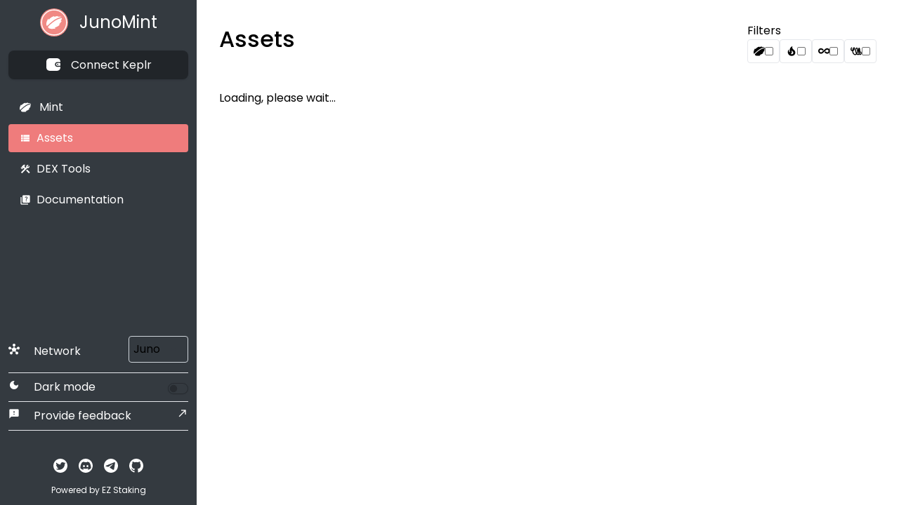

--- FILE ---
content_type: text/html; charset=utf-8
request_url: https://junomint.com/assets
body_size: 27330
content:
<!doctype html>
<html data-n-head-ssr lang="en" data-n-head="%7B%22lang%22:%7B%22ssr%22:%22en%22%7D%7D">
  <head >
    <title>JunoMint</title><meta data-n-head="ssr" charset="utf-8"><meta data-n-head="ssr" name="viewport" content="width=device-width, initial-scale=1"><meta data-n-head="ssr" data-hid="description" name="description" content="JunoMint is the easiest and fastest way to create your own CW20 token on the Juno Network. No coding skills are required."><meta data-n-head="ssr" name="format-detection" content="telephone=no"><meta data-n-head="ssr" name="twitter:image" content="https://github.com/EZStaking/ez_media/raw/master/JunoMint/Covers/GENESIS_3_JUNO.png"><meta data-n-head="ssr" data-hid="charset" charset="utf-8"><meta data-n-head="ssr" data-hid="mobile-web-app-capable" name="mobile-web-app-capable" content="yes"><meta data-n-head="ssr" data-hid="apple-mobile-web-app-title" name="apple-mobile-web-app-title" content="JunoMint"><meta data-n-head="ssr" data-hid="author" name="author" content="EZStaking.io"><meta data-n-head="ssr" data-hid="og:type" name="og:type" property="og:type" content="website"><meta data-n-head="ssr" data-hid="og:title" name="og:title" property="og:title" content="JunoMint"><meta data-n-head="ssr" data-hid="og:site_name" name="og:site_name" property="og:site_name" content="JunoMint"><meta data-n-head="ssr" data-hid="og:description" name="og:description" property="og:description" content="JunoMint is the easiest and fastest way to create your own CW20 token on the Juno Network. No coding skills are required."><meta data-n-head="ssr" data-hid="og:url" name="og:url" property="og:url" content="junomint.com"><meta data-n-head="ssr" data-hid="og:image" name="og:image" property="og:image" content="https://github.com/EZStaking/ez_media/raw/master/JunoMint/Covers/GENESIS_3_JUNO.png"><meta data-n-head="ssr" data-hid="og:image:width" name="og:image:width" property="og:image:width" content="1018"><meta data-n-head="ssr" data-hid="og:image:height" name="og:image:height" property="og:image:height" content="564"><meta data-n-head="ssr" data-hid="og:image:type" name="og:image:type" property="og:image:type" content="image/png"><meta data-n-head="ssr" data-hid="twitter:card" name="twitter:card" property="twitter:card" content="summary_large_image"><meta data-n-head="ssr" data-hid="twitter:site" name="twitter:site" property="twitter:site" content="@_JunoMint"><meta data-n-head="ssr" data-hid="twitter:creator" name="twitter:creator" property="twitter:creator" content="@EZStaking"><link data-n-head="ssr" rel="icon" type="image/x-icon" href="/icon.svg"><link data-n-head="ssr" rel="stylesheet" href="https://fonts.googleapis.com/css2?family=Poppins:wght@400;500;600;700;800&amp;display=swap"><link data-n-head="ssr" rel="stylesheet" href="https://fonts.googleapis.com/icon?family=Material+Icons"><link data-n-head="ssr" data-hid="shortcut-icon" rel="shortcut icon" href="/_nuxt/icons/icon_64x64.e944b0.png"><link data-n-head="ssr" data-hid="apple-touch-icon" rel="apple-touch-icon" href="/_nuxt/icons/icon_512x512.e944b0.png" sizes="512x512"><link data-n-head="ssr" rel="manifest" href="/_nuxt/manifest.7c1e3813.json" data-hid="manifest"><link rel="preload" href="/_nuxt/a38384b.js" as="script"><link rel="preload" href="/_nuxt/c7e86f9.js" as="script"><link rel="preload" href="/_nuxt/af05dde.js" as="script"><link rel="preload" href="/_nuxt/97bd9e0.js" as="script"><link rel="preload" href="/_nuxt/56f6e2b.js" as="script"><style data-vue-ssr-id="3e683eee:0 8783f9fa:0 2edebae3:0 7c0e6f48:0 48e617d8:0 2e74fa96:0 24bd192b:0">/*! tailwindcss v3.0.23 | MIT License | https://tailwindcss.com*//*
1. Prevent padding and border from affecting element width. (https://github.com/mozdevs/cssremedy/issues/4)
2. Allow adding a border to an element by just adding a border-width. (https://github.com/tailwindcss/tailwindcss/pull/116)
*/

*,
::before,
::after {
  box-sizing: border-box; /* 1 */
  border-width: 0; /* 2 */
  border-style: solid; /* 2 */
  border-color: #e5e7eb; /* 2 */
}

::before,
::after {
  --tw-content: '';
}

/*
1. Use a consistent sensible line-height in all browsers.
2. Prevent adjustments of font size after orientation changes in iOS.
3. Use a more readable tab size.
4. Use the user's configured `sans` font-family by default.
*/

html {
  line-height: 1.5; /* 1 */
  -webkit-text-size-adjust: 100%; /* 2 */
  -moz-tab-size: 4; /* 3 */
  -o-tab-size: 4;
     tab-size: 4; /* 3 */
  font-family: Inter, sans-serif; /* 4 */
}

/*
1. Remove the margin in all browsers.
2. Inherit line-height from `html` so users can set them as a class directly on the `html` element.
*/

body {
  margin: 0; /* 1 */
  line-height: inherit; /* 2 */
}

/*
1. Add the correct height in Firefox.
2. Correct the inheritance of border color in Firefox. (https://bugzilla.mozilla.org/show_bug.cgi?id=190655)
3. Ensure horizontal rules are visible by default.
*/

hr {
  height: 0; /* 1 */
  color: inherit; /* 2 */
  border-top-width: 1px; /* 3 */
}

/*
Add the correct text decoration in Chrome, Edge, and Safari.
*/

abbr:where([title]) {
  -webkit-text-decoration: underline dotted;
          text-decoration: underline dotted;
}

/*
Remove the default font size and weight for headings.
*/

h1,
h2,
h3,
h4,
h5,
h6 {
  font-size: inherit;
  font-weight: inherit;
}

/*
Reset links to optimize for opt-in styling instead of opt-out.
*/

a {
  color: inherit;
  text-decoration: inherit;
}

/*
Add the correct font weight in Edge and Safari.
*/

b,
strong {
  font-weight: bolder;
}

/*
1. Use the user's configured `mono` font family by default.
2. Correct the odd `em` font sizing in all browsers.
*/

code,
kbd,
samp,
pre {
  font-family: ui-monospace, monospace; /* 1 */
  font-size: 1em; /* 2 */
}

/*
Add the correct font size in all browsers.
*/

small {
  font-size: 80%;
}

/*
Prevent `sub` and `sup` elements from affecting the line height in all browsers.
*/

sub,
sup {
  font-size: 75%;
  line-height: 0;
  position: relative;
  vertical-align: baseline;
}

sub {
  bottom: -0.25em;
}

sup {
  top: -0.5em;
}

/*
1. Remove text indentation from table contents in Chrome and Safari. (https://bugs.chromium.org/p/chromium/issues/detail?id=999088, https://bugs.webkit.org/show_bug.cgi?id=201297)
2. Correct table border color inheritance in all Chrome and Safari. (https://bugs.chromium.org/p/chromium/issues/detail?id=935729, https://bugs.webkit.org/show_bug.cgi?id=195016)
3. Remove gaps between table borders by default.
*/

table {
  text-indent: 0; /* 1 */
  border-color: inherit; /* 2 */
  border-collapse: collapse; /* 3 */
}

/*
1. Change the font styles in all browsers.
2. Remove the margin in Firefox and Safari.
3. Remove default padding in all browsers.
*/

button,
input,
optgroup,
select,
textarea {
  font-family: inherit; /* 1 */
  font-size: 100%; /* 1 */
  line-height: inherit; /* 1 */
  color: inherit; /* 1 */
  margin: 0; /* 2 */
  padding: 0; /* 3 */
}

/*
Remove the inheritance of text transform in Edge and Firefox.
*/

button,
select {
  text-transform: none;
}

/*
1. Correct the inability to style clickable types in iOS and Safari.
2. Remove default button styles.
*/

button,
[type='button'],
[type='reset'],
[type='submit'] {
  -webkit-appearance: button; /* 1 */
  background-color: transparent; /* 2 */
  background-image: none; /* 2 */
}

/*
Use the modern Firefox focus style for all focusable elements.
*/

:-moz-focusring {
  outline: auto;
}

/*
Remove the additional `:invalid` styles in Firefox. (https://github.com/mozilla/gecko-dev/blob/2f9eacd9d3d995c937b4251a5557d95d494c9be1/layout/style/res/forms.css#L728-L737)
*/

:-moz-ui-invalid {
  box-shadow: none;
}

/*
Add the correct vertical alignment in Chrome and Firefox.
*/

progress {
  vertical-align: baseline;
}

/*
Correct the cursor style of increment and decrement buttons in Safari.
*/

::-webkit-inner-spin-button,
::-webkit-outer-spin-button {
  height: auto;
}

/*
1. Correct the odd appearance in Chrome and Safari.
2. Correct the outline style in Safari.
*/

[type='search'] {
  -webkit-appearance: textfield; /* 1 */
  outline-offset: -2px; /* 2 */
}

/*
Remove the inner padding in Chrome and Safari on macOS.
*/

::-webkit-search-decoration {
  -webkit-appearance: none;
}

/*
1. Correct the inability to style clickable types in iOS and Safari.
2. Change font properties to `inherit` in Safari.
*/

::-webkit-file-upload-button {
  -webkit-appearance: button; /* 1 */
  font: inherit; /* 2 */
}

/*
Add the correct display in Chrome and Safari.
*/

summary {
  display: list-item;
}

/*
Removes the default spacing and border for appropriate elements.
*/

blockquote,
dl,
dd,
h1,
h2,
h3,
h4,
h5,
h6,
hr,
figure,
p,
pre {
  margin: 0;
}

fieldset {
  margin: 0;
  padding: 0;
}

legend {
  padding: 0;
}

ol,
ul,
menu {
  list-style: none;
  margin: 0;
  padding: 0;
}

/*
Prevent resizing textareas horizontally by default.
*/

textarea {
  resize: vertical;
}

/*
1. Reset the default placeholder opacity in Firefox. (https://github.com/tailwindlabs/tailwindcss/issues/3300)
2. Set the default placeholder color to the user's configured gray 400 color.
*/

input::-moz-placeholder, textarea::-moz-placeholder {
  opacity: 1; /* 1 */
  color: #9ca3af; /* 2 */
}

input:-ms-input-placeholder, textarea:-ms-input-placeholder {
  opacity: 1; /* 1 */
  color: #9ca3af; /* 2 */
}

input::placeholder,
textarea::placeholder {
  opacity: 1; /* 1 */
  color: #9ca3af; /* 2 */
}

/*
Set the default cursor for buttons.
*/

button,
[role="button"] {
  cursor: pointer;
}

/*
Make sure disabled buttons don't get the pointer cursor.
*/
:disabled {
  cursor: default;
}

/*
1. Make replaced elements `display: block` by default. (https://github.com/mozdevs/cssremedy/issues/14)
2. Add `vertical-align: middle` to align replaced elements more sensibly by default. (https://github.com/jensimmons/cssremedy/issues/14#issuecomment-634934210)
   This can trigger a poorly considered lint error in some tools but is included by design.
*/

img,
svg,
video,
canvas,
audio,
iframe,
embed,
object {
  display: block; /* 1 */
  vertical-align: middle; /* 2 */
}

/*
Constrain images and videos to the parent width and preserve their intrinsic aspect ratio. (https://github.com/mozdevs/cssremedy/issues/14)
*/

img,
video {
  max-width: 100%;
  height: auto;
}

/*
Ensure the default browser behavior of the `hidden` attribute.
*/

[hidden] {
  display: none;
}*, ::before, ::after{--tw-translate-x:0;--tw-translate-y:0;--tw-rotate:0;--tw-skew-x:0;--tw-skew-y:0;--tw-scale-x:1;--tw-scale-y:1;--tw-pan-x: ;--tw-pan-y: ;--tw-pinch-zoom: ;--tw-scroll-snap-strictness:proximity;--tw-ordinal: ;--tw-slashed-zero: ;--tw-numeric-figure: ;--tw-numeric-spacing: ;--tw-numeric-fraction: ;--tw-ring-inset: ;--tw-ring-offset-width:0px;--tw-ring-offset-color:#fff;--tw-ring-color:rgb(59 130 246 / 0.5);--tw-ring-offset-shadow:0 0 #0000;--tw-ring-shadow:0 0 #0000;--tw-shadow:0 0 #0000;--tw-shadow-colored:0 0 #0000;--tw-blur: ;--tw-brightness: ;--tw-contrast: ;--tw-grayscale: ;--tw-hue-rotate: ;--tw-invert: ;--tw-saturate: ;--tw-sepia: ;--tw-drop-shadow: ;--tw-backdrop-blur: ;--tw-backdrop-brightness: ;--tw-backdrop-contrast: ;--tw-backdrop-grayscale: ;--tw-backdrop-hue-rotate: ;--tw-backdrop-invert: ;--tw-backdrop-opacity: ;--tw-backdrop-saturate: ;--tw-backdrop-sepia: ;}.container{width:100%;}@media (min-width: 640px){.container{max-width:640px;}}@media (min-width: 768px){.container{max-width:768px;}}@media (min-width: 1024px){.container{max-width:1024px;}}@media (min-width: 1280px){.container{max-width:1280px;}}@media (min-width: 1536px){.container{max-width:1536px;}}:root{--bs-blue:#0d6efd;--bs-indigo:#6610f2;--bs-purple:#6f42c1;--bs-pink:#d63384;--bs-red:#dc3545;--bs-orange:#fd7e14;--bs-yellow:#ffc107;--bs-green:#198754;--bs-teal:#20c997;--bs-cyan:#0dcaf0;--bs-white:#fff;--bs-gray:#6c757d;--bs-gray-dark:#343a40;--bs-gray-100:#f8f9fa;--bs-gray-200:#e9ecef;--bs-gray-300:#dee2e6;--bs-gray-400:#ced4da;--bs-gray-500:#adb5bd;--bs-gray-600:#6c757d;--bs-gray-700:#495057;--bs-gray-800:#343a40;--bs-gray-900:#212529;--bs-primary:#0d6efd;--bs-secondary:#6c757d;--bs-success:#198754;--bs-info:#0dcaf0;--bs-warning:#ffc107;--bs-danger:#dc3545;--bs-light:#f8f9fa;--bs-dark:#212529;--bs-primary-rgb:13, 110, 253;--bs-secondary-rgb:108, 117, 125;--bs-success-rgb:25, 135, 84;--bs-info-rgb:13, 202, 240;--bs-warning-rgb:255, 193, 7;--bs-danger-rgb:220, 53, 69;--bs-light-rgb:248, 249, 250;--bs-dark-rgb:33, 37, 41;--bs-white-rgb:255, 255, 255;--bs-black-rgb:0, 0, 0;--bs-body-color-rgb:33, 37, 41;--bs-body-bg-rgb:255, 255, 255;--bs-font-sans-serif:system-ui, -apple-system, "Segoe UI", Roboto, "Helvetica Neue", Arial, "Noto Sans", "Liberation Sans", sans-serif, "Apple Color Emoji", "Segoe UI Emoji", "Segoe UI Symbol", "Noto Color Emoji";--bs-font-monospace:SFMono-Regular, Menlo, Monaco, Consolas, "Liberation Mono", "Courier New", monospace;--bs-gradient:linear-gradient(180deg, rgba(255, 255, 255, 0.15), rgba(255, 255, 255, 0));--bs-body-font-family:var(--bs-font-sans-serif);--bs-body-font-size:1rem;--bs-body-font-weight:400;--bs-body-line-height:1.5;--bs-body-color:#212529;--bs-body-bg:#fff;}.form-check-input:checked{background-color:#0d6efd;border-color:#0d6efd;}.form-check-input:checked[type=checkbox]{background-image:url("data:image/svg+xml,%3csvg xmlns='http://www.w3.org/2000/svg' viewBox='0 0 20 20'%3e%3cpath fill='none' stroke='%23fff' stroke-linecap='round' stroke-linejoin='round' stroke-width='3' d='M6 10l3 3l6-6'/%3e%3c/svg%3e");}.form-check-input:checked[type=radio]{background-image:url("data:image/svg+xml,%3csvg xmlns='http://www.w3.org/2000/svg' viewBox='-4 -4 8 8'%3e%3ccircle r='2' fill='%23fff'/%3e%3c/svg%3e");}.form-check-input[type=checkbox]:indeterminate{background-color:#0d6efd;border-color:#0d6efd;background-image:url("data:image/svg+xml,%3csvg xmlns='http://www.w3.org/2000/svg' viewBox='0 0 20 20'%3e%3cpath fill='none' stroke='%23fff' stroke-linecap='round' stroke-linejoin='round' stroke-width='3' d='M6 10h8'/%3e%3c/svg%3e");}.form-check-input:disabled{pointer-events:none;filter:none;opacity:0.5;}.form-switch{padding-left:2.5em;}.form-switch .form-check-input{margin-top:0.1rem;background-image:url("data:image/svg+xml,%3csvg xmlns='http://www.w3.org/2000/svg' viewBox='-4 -4 8 8'%3e%3ccircle r='3' fill='%23fff'/%3e%3c/svg%3e");background-position:left center;transition:background-position 0.15s ease-in-out;}.form-switch .form-check-input:focus{background-image:url("data:image/svg+xml,%3csvg xmlns='http://www.w3.org/2000/svg' viewBox='-4 -4 8 8'%3e%3ccircle r='3' fill='%23fff'/%3e%3c/svg%3e");}.form-switch .form-check-input:checked{background-position:right center;background-image:url("data:image/svg+xml,%3csvg xmlns='http://www.w3.org/2000/svg' viewBox='-4 -4 8 8'%3e%3ccircle r='3' fill='%23fff'/%3e%3c/svg%3e");}.btn-check[disabled] + .btn{pointer-events:none;filter:none;opacity:0.65;}.btn-check:disabled + .btn{pointer-events:none;filter:none;opacity:0.65;}.input-group .btn{position:relative;z-index:2;}.input-group .btn:focus{z-index:3;}.input-group:not(.has-validation) > :not(:last-child):not(.dropdown-toggle):not(.dropdown-menu){border-top-right-radius:0;border-bottom-right-radius:0;}.input-group:not(.has-validation) > .dropdown-toggle:nth-last-child(n+3){border-top-right-radius:0;border-bottom-right-radius:0;}.input-group.has-validation > :nth-last-child(n+3):not(.dropdown-toggle):not(.dropdown-menu){border-top-right-radius:0;border-bottom-right-radius:0;}.input-group.has-validation > .dropdown-toggle:nth-last-child(n+4){border-top-right-radius:0;border-bottom-right-radius:0;}.input-group > :not(:first-child):not(.dropdown-menu):not(.valid-tooltip):not(.valid-feedback):not(.invalid-tooltip):not(.invalid-feedback){margin-left:-1px;border-top-left-radius:0;border-bottom-left-radius:0;}.was-validated .form-check-input:valid{border-color:#198754;}.form-check-input.is-valid{border-color:#198754;}.was-validated .form-check-input:valid:checked{background-color:#198754;}.form-check-input.is-valid:checked{background-color:#198754;}.was-validated .form-check-input:valid:focus{box-shadow:0 0 0 0.25rem rgba(25, 135, 84, 0.25);}.form-check-input.is-valid:focus{box-shadow:0 0 0 0.25rem rgba(25, 135, 84, 0.25);}.was-validated .form-check-input:valid ~ .form-check-label{color:#198754;}.form-check-input.is-valid ~ .form-check-label{color:#198754;}.form-check-inline .form-check-input ~ .valid-feedback{margin-left:0.5em;}.is-invalid ~ .invalid-feedback{display:block;}.is-invalid ~ .invalid-tooltip{display:block;}.form-control.is-invalid{border-color:#dc3545;padding-right:calc(1.5em + 0.75rem);background-image:url("data:image/svg+xml,%3csvg xmlns='http://www.w3.org/2000/svg' viewBox='0 0 12 12' width='12' height='12' fill='none' stroke='%23dc3545'%3e%3ccircle cx='6' cy='6' r='4.5'/%3e%3cpath stroke-linejoin='round' d='M5.8 3.6h.4L6 6.5z'/%3e%3ccircle cx='6' cy='8.2' r='.6' fill='%23dc3545' stroke='none'/%3e%3c/svg%3e");background-repeat:no-repeat;background-position:right calc(0.375em + 0.1875rem) center;background-size:calc(0.75em + 0.375rem) calc(0.75em + 0.375rem);}.form-control.is-invalid:focus{border-color:#dc3545;box-shadow:0 0 0 0.25rem rgba(220, 53, 69, 0.25);}textarea.form-control.is-invalid{padding-right:calc(1.5em + 0.75rem);background-position:top calc(0.375em + 0.1875rem) right calc(0.375em + 0.1875rem);}.form-select.is-invalid{border-color:#dc3545;}.form-select.is-invalid:not([multiple]):not([size]){padding-right:4.125rem;background-image:url("data:image/svg+xml,%3csvg xmlns='http://www.w3.org/2000/svg' viewBox='0 0 16 16'%3e%3cpath fill='none' stroke='%23343a40' stroke-linecap='round' stroke-linejoin='round' stroke-width='2' d='M2 5l6 6 6-6'/%3e%3c/svg%3e"), url("data:image/svg+xml,%3csvg xmlns='http://www.w3.org/2000/svg' viewBox='0 0 12 12' width='12' height='12' fill='none' stroke='%23dc3545'%3e%3ccircle cx='6' cy='6' r='4.5'/%3e%3cpath stroke-linejoin='round' d='M5.8 3.6h.4L6 6.5z'/%3e%3ccircle cx='6' cy='8.2' r='.6' fill='%23dc3545' stroke='none'/%3e%3c/svg%3e");background-position:right 0.75rem center, center right 2.25rem;background-size:16px 12px, calc(0.75em + 0.375rem) calc(0.75em + 0.375rem);}.form-select.is-invalid:not([multiple])[size="1"]{padding-right:4.125rem;background-image:url("data:image/svg+xml,%3csvg xmlns='http://www.w3.org/2000/svg' viewBox='0 0 16 16'%3e%3cpath fill='none' stroke='%23343a40' stroke-linecap='round' stroke-linejoin='round' stroke-width='2' d='M2 5l6 6 6-6'/%3e%3c/svg%3e"), url("data:image/svg+xml,%3csvg xmlns='http://www.w3.org/2000/svg' viewBox='0 0 12 12' width='12' height='12' fill='none' stroke='%23dc3545'%3e%3ccircle cx='6' cy='6' r='4.5'/%3e%3cpath stroke-linejoin='round' d='M5.8 3.6h.4L6 6.5z'/%3e%3ccircle cx='6' cy='8.2' r='.6' fill='%23dc3545' stroke='none'/%3e%3c/svg%3e");background-position:right 0.75rem center, center right 2.25rem;background-size:16px 12px, calc(0.75em + 0.375rem) calc(0.75em + 0.375rem);}.form-select.is-invalid:focus{border-color:#dc3545;box-shadow:0 0 0 0.25rem rgba(220, 53, 69, 0.25);}.was-validated .form-check-input:invalid{border-color:#dc3545;}.form-check-input.is-invalid{border-color:#dc3545;}.was-validated .form-check-input:invalid:checked{background-color:#dc3545;}.form-check-input.is-invalid:checked{background-color:#dc3545;}.was-validated .form-check-input:invalid:focus{box-shadow:0 0 0 0.25rem rgba(220, 53, 69, 0.25);}.form-check-input.is-invalid:focus{box-shadow:0 0 0 0.25rem rgba(220, 53, 69, 0.25);}.was-validated .form-check-input:invalid ~ .form-check-label{color:#dc3545;}.form-check-input.is-invalid ~ .form-check-label{color:#dc3545;}.form-check-inline .form-check-input ~ .invalid-feedback{margin-left:0.5em;}.input-group .form-control.is-invalid{z-index:2;}.input-group .form-select.is-invalid{z-index:2;}.input-group .form-control.is-invalid:focus{z-index:3;}.input-group .form-select.is-invalid:focus{z-index:3;}.btn-check:focus + .btn{outline:0;box-shadow:none;}.btn:focus{outline:0;box-shadow:none;}.btn-check:checked + .btn{box-shadow:none;}.btn-check:active + .btn{box-shadow:none;}.btn:active{box-shadow:none;}.btn.active{box-shadow:none;}.btn-check:checked + .btn:focus{box-shadow:none;}.btn-check:active + .btn:focus{box-shadow:none;}.btn:active:focus{box-shadow:none;}.btn.active:focus{box-shadow:none;}.fade{transition:opacity 0.15s linear;}.fade:not(.show){opacity:0;}.collapse:not(.show){display:none;}.collapsing{height:0;overflow:hidden;transition:height 0.35s ease;}.collapsing.collapse-horizontal{width:0;height:auto;transition:width 0.35s ease;}.dropdown-menu{z-index:1000;}.dropdown-item.active{color:#1f2937;-webkit-text-decoration:none;text-decoration:none;background-color:#0d6efd;}.dropdown-item:active{color:#1f2937;-webkit-text-decoration:none;text-decoration:none;background-color:#0d6efd;}.dropdown-item:disabled{color:#adb5bd;pointer-events:none;background-color:transparent;}.dropdown-menu.show{display:block;}.dropdown-menu-dark .dropdown-item.active{color:#fff;background-color:#0d6efd;}.dropdown-menu-dark .dropdown-item:active{color:#fff;background-color:#0d6efd;}.dropdown-menu-dark .dropdown-item.disabled{color:#adb5bd;}.dropdown-menu-dark .dropdown-item:disabled{color:#adb5bd;}.nav-tabs .nav-link{color:#4b5563;}.nav-tabs .nav-link:hover{isolation:isolate;}.nav-tabs .nav-link:focus{isolation:isolate;}.nav-tabs .nav-link.disabled{color:#9ca3af;background-color:transparent;border-color:transparent;}.nav-tabs .nav-link.active{color:#2563eb;border-color:#2563eb;}.nav-tabs .nav-item.show .nav-link{color:#2563eb;border-color:#2563eb;}.nav-tabs .dropdown-menu{margin-top:-1px;border-top-left-radius:0;border-top-right-radius:0;}.nav-pills .nav-link{background:#f3f4f6;color:#4b5563;box-shadow:none;}.nav-pills .nav-link.active{background:#2563eb;color:#fff;box-shadow:0 4px 6px -1px rgba(0, 0, 0, 0.1), 0 2px 4px -1px rgba(0, 0, 0, 0.06);}.nav-pills .show > .nav-link{background:#2563eb;color:#fff;box-shadow:0 4px 6px -1px rgba(0, 0, 0, 0.1), 0 2px 4px -1px rgba(0, 0, 0, 0.06);}.nav-pills .disabled{color:#9ca3af;background-color:rgba(243, 244, 246, 0.5);}.nav-pills.menu-sidebar .nav-link{background-color:transparent;box-shadow:none;padding:0 5px;border-radius:0;}.nav-pills.menu-sidebar .nav-link.active{color:#1266f1;font-weight:600;border-left:0.125rem solid #1266f1;}.nav-justified > .nav-link{-ms-flex-basis:0;flex-basis:0;}.nav-justified .nav-item{-ms-flex-basis:0;flex-basis:0;}.tab-content > .active{display:block;}.navbar-expand .navbar-nav{flex-direction:row;}.navbar-expand .navbar-nav .dropdown-menu{position:absolute;}.navbar-expand .navbar-nav .nav-link{padding-right:0.5rem;padding-left:0.5rem;}.navbar-expand .offcanvas{position:inherit;bottom:0;z-index:1000;-ms-flex-grow:1;flex-grow:1;visibility:visible !important;background-color:transparent;border-right:0;border-left:0;transition:none;transform:none;}.navbar-light .navbar-nav .nav-link.disabled{color:rgba(0, 0, 0, 0.3);}.navbar-light .navbar-nav .show > .nav-link{color:rgba(0, 0, 0, 0.9);}.navbar-light .navbar-nav .nav-link.active{color:rgba(0, 0, 0, 0.9);}.navbar-dark .navbar-nav .nav-link.disabled{color:rgba(255, 255, 255, 0.25);}.navbar-dark .navbar-nav .show > .nav-link{color:#fff;}.navbar-dark .navbar-nav .nav-link.active{color:#fff;}.accordion-button:not(.collapsed){color:#2563eb;background-color:#fff;box-shadow:inset 0 -1px 0 #e5e7eb;}.accordion-button:not(.collapsed)::after{background-image:url("data:image/svg+xml,%3csvg xmlns='http://www.w3.org/2000/svg' viewBox='0 0 16 16' fill='%232563eb'%3e%3cpath fill-rule='evenodd' d='M1.646 4.646a.5.5 0 0 1 .708 0L8 10.293l5.646-5.647a.5.5 0 0 1 .708.708l-6 6a.5.5 0 0 1-.708 0l-6-6a.5.5 0 0 1 0-.708z'/%3e%3c/svg%3e");transform:rotate(-180deg);}.accordion-item:last-of-type .accordion-button.collapsed{border-bottom-right-radius:calc(0.5rem - 1px);border-bottom-left-radius:calc(0.5rem - 1px);}.btn-close{background:transparent url("data:image/svg+xml,%3csvg xmlns='http://www.w3.org/2000/svg' viewBox='0 0 16 16' fill='%23000'%3e%3cpath d='M.293.293a1 1 0 011.414 0L8 6.586 14.293.293a1 1 0 111.414 1.414L9.414 8l6.293 6.293a1 1 0 01-1.414 1.414L8 9.414l-6.293 6.293a1 1 0 01-1.414-1.414L6.586 8 .293 1.707a1 1 0 010-1.414z'/%3e%3c/svg%3e") center/1em auto no-repeat;}.btn-close:focus{opacity:1;}.btn-close:disabled{pointer-events:none;-webkit-user-select:none;-moz-user-select:none;-ms-user-select:none;user-select:none;opacity:0.25;}.btn-close.disabled{pointer-events:none;-webkit-user-select:none;-moz-user-select:none;-ms-user-select:none;user-select:none;opacity:0.25;}.modal{z-index:1055;}.modal-dialog{margin:0.5rem;}.modal.fade .modal-dialog{transition:transform 0.3s ease-out;transform:translate(0, -50px);}.modal.show .modal-dialog{transform:none;}.modal.modal-static .modal-dialog{transform:scale(1.02);}.modal-dialog-scrollable .modal-content{max-height:100%;overflow:hidden;}.modal-dialog-scrollable .modal-body{overflow-y:auto;}.modal-backdrop{position:fixed;top:0;left:0;z-index:1050;width:100vw;height:100vh;background-color:#000;}.modal-backdrop.fade{opacity:0;}.modal-backdrop.show{opacity:0.5;}.modal-header .btn-close{padding:0.5rem 0.5rem;margin:-0.5rem -0.5rem -0.5rem auto;}.modal-body{flex:1 1 auto;}.modal-fullscreen .modal-content{height:100%;border:0;border-radius:0;}.modal-fullscreen .modal-header{border-radius:0;}.modal-fullscreen .modal-body{overflow-y:auto;}.modal-fullscreen .modal-footer{border-radius:0;}.tooltip{position:absolute;z-index:1080;display:block;margin:0;font-family:var(--bs-font-sans-serif);font-style:normal;font-weight:400;line-height:1.5;-webkit-text-align:start;text-align:start;-webkit-text-decoration:none;text-decoration:none;-webkit-text-shadow:none;text-shadow:none;-webkit-text-transform:none;text-transform:none;letter-spacing:normal;word-break:normal;word-spacing:normal;white-space:normal;line-break:auto;font-size:0.875rem;word-wrap:break-word;opacity:0;}.tooltip.show{opacity:1;}.bs-tooltip-top .tooltip-arrow{bottom:0;}.bs-tooltip-auto[data-popper-placement^=top] .tooltip-arrow{bottom:0;}.bs-tooltip-top .tooltip-arrow::before{top:-1px;border-width:0.4rem 0.4rem 0;border-top-color:#000;}.bs-tooltip-auto[data-popper-placement^=top] .tooltip-arrow::before{top:-1px;border-width:0.4rem 0.4rem 0;border-top-color:#000;}.bs-tooltip-end .tooltip-arrow{left:0;width:0.4rem;height:0.8rem;}.bs-tooltip-auto[data-popper-placement^=right] .tooltip-arrow{left:0;width:0.4rem;height:0.8rem;}.bs-tooltip-end .tooltip-arrow::before{right:-1px;border-width:0.4rem 0.4rem 0.4rem 0;border-right-color:#000;}.bs-tooltip-auto[data-popper-placement^=right] .tooltip-arrow::before{right:-1px;border-width:0.4rem 0.4rem 0.4rem 0;border-right-color:#000;}.bs-tooltip-bottom .tooltip-arrow{top:0;}.bs-tooltip-auto[data-popper-placement^=bottom] .tooltip-arrow{top:0;}.bs-tooltip-bottom .tooltip-arrow::before{bottom:-1px;border-width:0 0.4rem 0.4rem;border-bottom-color:#000;}.bs-tooltip-auto[data-popper-placement^=bottom] .tooltip-arrow::before{bottom:-1px;border-width:0 0.4rem 0.4rem;border-bottom-color:#000;}.bs-tooltip-start .tooltip-arrow{right:0;width:0.4rem;height:0.8rem;}.bs-tooltip-auto[data-popper-placement^=left] .tooltip-arrow{right:0;width:0.4rem;height:0.8rem;}.bs-tooltip-start .tooltip-arrow::before{left:-1px;border-width:0.4rem 0 0.4rem 0.4rem;border-left-color:#000;}.bs-tooltip-auto[data-popper-placement^=left] .tooltip-arrow::before{left:-1px;border-width:0.4rem 0 0.4rem 0.4rem;border-left-color:#000;}.tooltip-inner{max-width:200px;font-size:14px;padding:6px 16px;color:#fff;-webkit-text-align:center;text-align:center;background-color:#6d6d6d;border-radius:0.25rem;}.popover{position:absolute;top:0;left:0;z-index:1070;display:block;max-width:276px;font-family:var(--bs-font-sans-serif);font-style:normal;font-weight:400;line-height:1.5;-webkit-text-align:start;text-align:start;-webkit-text-decoration:none;text-decoration:none;-webkit-text-shadow:none;text-shadow:none;-webkit-text-transform:none;text-transform:none;letter-spacing:normal;word-break:normal;word-spacing:normal;white-space:normal;line-break:auto;font-size:0.875rem;word-wrap:break-word;background-color:#fff;background-clip:padding-box;border:0;border-radius:0.5rem;box-shadow:0 10px 15px -3px rgba(0, 0, 0, 0.1), 0 4px 6px -2px rgba(0, 0, 0, 0.05);}.bs-popover-top > .popover-arrow{bottom:calc(-0.5rem - 1px);}.bs-popover-auto[data-popper-placement^=top] > .popover-arrow{bottom:calc(-0.5rem - 1px);}.bs-popover-top > .popover-arrow::before{bottom:0;border-width:0.5rem 0.5rem 0;border-top-color:rgba(0, 0, 0, 0.25);}.bs-popover-auto[data-popper-placement^=top] > .popover-arrow::before{bottom:0;border-width:0.5rem 0.5rem 0;border-top-color:rgba(0, 0, 0, 0.25);}.bs-popover-top > .popover-arrow::after{bottom:1px;border-width:0.5rem 0.5rem 0;border-top-color:#fff;}.bs-popover-auto[data-popper-placement^=top] > .popover-arrow::after{bottom:1px;border-width:0.5rem 0.5rem 0;border-top-color:#fff;}.bs-popover-end > .popover-arrow{left:calc(-0.5rem - 1px);width:0.5rem;height:1rem;}.bs-popover-auto[data-popper-placement^=right] > .popover-arrow{left:calc(-0.5rem - 1px);width:0.5rem;height:1rem;}.bs-popover-end > .popover-arrow::before{left:0;border-width:0.5rem 0.5rem 0.5rem 0;border-right-color:rgba(0, 0, 0, 0.25);}.bs-popover-auto[data-popper-placement^=right] > .popover-arrow::before{left:0;border-width:0.5rem 0.5rem 0.5rem 0;border-right-color:rgba(0, 0, 0, 0.25);}.bs-popover-end > .popover-arrow::after{left:1px;border-width:0.5rem 0.5rem 0.5rem 0;border-right-color:#fff;}.bs-popover-auto[data-popper-placement^=right] > .popover-arrow::after{left:1px;border-width:0.5rem 0.5rem 0.5rem 0;border-right-color:#fff;}.bs-popover-bottom > .popover-arrow{top:calc(-0.5rem - 1px);}.bs-popover-auto[data-popper-placement^=bottom] > .popover-arrow{top:calc(-0.5rem - 1px);}.bs-popover-bottom > .popover-arrow::before{top:0;border-width:0 0.5rem 0.5rem 0.5rem;border-bottom-color:rgba(0, 0, 0, 0.25);}.bs-popover-auto[data-popper-placement^=bottom] > .popover-arrow::before{top:0;border-width:0 0.5rem 0.5rem 0.5rem;border-bottom-color:rgba(0, 0, 0, 0.25);}.bs-popover-bottom > .popover-arrow::after{top:1px;border-width:0 0.5rem 0.5rem 0.5rem;border-bottom-color:#fff;}.bs-popover-auto[data-popper-placement^=bottom] > .popover-arrow::after{top:1px;border-width:0 0.5rem 0.5rem 0.5rem;border-bottom-color:#fff;}.bs-popover-bottom .popover-header::before{position:absolute;top:0;left:50%;display:block;width:1rem;margin-left:-0.5rem;content:"";border-bottom:1px solid #f0f0f0;}.bs-popover-auto[data-popper-placement^=bottom] .popover-header::before{position:absolute;top:0;left:50%;display:block;width:1rem;margin-left:-0.5rem;content:"";border-bottom:1px solid #f0f0f0;}.bs-popover-start > .popover-arrow{right:calc(-0.5rem - 1px);width:0.5rem;height:1rem;}.bs-popover-auto[data-popper-placement^=left] > .popover-arrow{right:calc(-0.5rem - 1px);width:0.5rem;height:1rem;}.bs-popover-start > .popover-arrow::before{right:0;border-width:0.5rem 0 0.5rem 0.5rem;border-left-color:rgba(0, 0, 0, 0.25);}.bs-popover-auto[data-popper-placement^=left] > .popover-arrow::before{right:0;border-width:0.5rem 0 0.5rem 0.5rem;border-left-color:rgba(0, 0, 0, 0.25);}.bs-popover-start > .popover-arrow::after{right:1px;border-width:0.5rem 0 0.5rem 0.5rem;border-left-color:#fff;}.bs-popover-auto[data-popper-placement^=left] > .popover-arrow::after{right:1px;border-width:0.5rem 0 0.5rem 0.5rem;border-left-color:#fff;}.popover-header{padding:0.5rem 1rem;margin-bottom:0;font-size:1rem;background-color:#fff;border-bottom:1px solid rgba(0, 0, 0, 0.2);border-top-left-radius:0.5rem;border-top-right-radius:0.5rem;font-weight:500;}.popover-header:empty{display:none;}.popover-body{padding:1rem 1rem;color:#212529;}.carousel.pointer-event{touch-action:pan-y;}.carousel-item{display:none;margin-right:-100%;-webkit-backface-visibility:hidden;backface-visibility:hidden;transition:transform 0.6s ease-in-out;}.carousel-item.active{display:block;}.carousel-item-next{display:block;}.carousel-item-prev{display:block;}.carousel-item-next:not(.carousel-item-start){transform:translateX(100%);}.active.carousel-item-end{transform:translateX(100%);}.carousel-item-prev:not(.carousel-item-end){transform:translateX(-100%);}.active.carousel-item-start{transform:translateX(-100%);}.carousel-fade .carousel-item{opacity:0;transition-property:opacity;transform:none;}.carousel-fade .carousel-item.active{z-index:1;opacity:1;}.carousel-fade .carousel-item-next.carousel-item-start{z-index:1;opacity:1;}.carousel-fade .carousel-item-prev.carousel-item-end{z-index:1;opacity:1;}.carousel-fade .active.carousel-item-start{z-index:0;opacity:0;transition:opacity 0s 0.6s;}.carousel-fade .active.carousel-item-end{z-index:0;opacity:0;transition:opacity 0s 0.6s;}.carousel-indicators{z-index:2;margin-right:15%;margin-left:15%;list-style:none;}.carousel-indicators [data-bs-target]{box-sizing:content-box;flex:0 1 auto;width:30px;height:3px;padding:0;margin-right:3px;margin-left:3px;-webkit-text-indent:-999px;text-indent:-999px;cursor:pointer;background-color:#fff;background-clip:padding-box;border:0;border-top:10px solid transparent;border-bottom:10px solid transparent;opacity:0.5;transition:opacity 0.6s ease;}.carousel-indicators .active{opacity:1;}.carousel-dark .carousel-indicators [data-bs-target]{background-color:#000;}.spinner-border{vertical-align:-0.125em;border:0.25em solid currentColor;border-right-color:transparent;}.offcanvas{z-index:1045;}.offcanvas-backdrop{position:fixed;top:0;left:0;z-index:1040;width:100vw;height:100vh;background-color:#000;}.offcanvas-backdrop.fade{opacity:0;}.offcanvas-backdrop.show{opacity:0.5;}.offcanvas.show{transform:none;}.sticky-top{position:-webkit-sticky;position:sticky;top:0;z-index:1020;}.visually-hidden{position:absolute !important;width:1px !important;height:1px !important;padding:0 !important;margin:-1px !important;overflow:hidden !important;clip:rect(0, 0, 0, 0) !important;white-space:nowrap !important;border:0 !important;}.vr{display:inline-block;align-self:stretch;width:1px;min-height:1em;background-color:currentColor;opacity:0.25;}.animation{-webkit-animation-duration:1s;animation-duration:1s;-webkit-animation-fill-mode:both;animation-fill-mode:both;padding:auto;}.fade-in{-webkit-animation-name:_fade-in;animation-name:_fade-in;}.fade-out{-webkit-animation-name:_fade-out;animation-name:_fade-out;}.animation.infinite{-webkit-animation-iteration-count:infinite;animation-iteration-count:infinite;}.animation.delay-1s{-webkit-animation-delay:1s;animation-delay:1s;}.animation.delay-2s{-webkit-animation-delay:2s;animation-delay:2s;}.animation.delay-3s{-webkit-animation-delay:3s;animation-delay:3s;}.animation.delay-4s{-webkit-animation-delay:4s;animation-delay:4s;}.animation.delay-5s{-webkit-animation-delay:5s;animation-delay:5s;}.animation.fast{-webkit-animation-duration:800ms;animation-duration:800ms;}.animation.faster{-webkit-animation-duration:500ms;animation-duration:500ms;}.animation.slow{-webkit-animation-duration:2s;animation-duration:2s;}.animation.slower{-webkit-animation-duration:3s;animation-duration:3s;}.slide-in-left{-webkit-animation-name:_slide-in-left;animation-name:_slide-in-left;}.slide-in-right{-webkit-animation-name:_slide-in-right;animation-name:_slide-in-right;}.slide-out-left{-webkit-animation-name:_slide-out-left;animation-name:_slide-out-left;}.slide-out-right{-webkit-animation-name:_slide-out-right;animation-name:_slide-out-right;}.ripple-surface{position:relative;overflow:hidden;display:inline-block;vertical-align:bottom;}.ripple-surface-unbound{overflow:visible;}.ripple-wave{background-image:radial-gradient(circle, rgba(0, 0, 0, 0.2) 0, rgba(0, 0, 0, 0.3) 40%, rgba(0, 0, 0, 0.4) 50%, rgba(0, 0, 0, 0.5) 60%, transparent 70%);border-radius:50%;opacity:0.5;pointer-events:none;position:absolute;touch-action:none;transform:scale(0);transition-property:transform, opacity;transition-timing-function:cubic-bezier(0, 0, 0.15, 1), cubic-bezier(0, 0, 0.15, 1);z-index:999;}.ripple-wave.active{transform:scale(1);opacity:0;}.btn .ripple-wave{background-image:radial-gradient(circle, rgba(255, 255, 255, 0.2) 0, rgba(255, 255, 255, 0.3) 40%, rgba(255, 255, 255, 0.4) 50%, rgba(255, 255, 255, 0.5) 60%, rgba(255, 255, 255, 0) 70%);}.ripple-surface-primary .ripple-wave{background-image:radial-gradient(circle, rgba(18, 102, 241, 0.2) 0, rgba(18, 102, 241, 0.3) 40%, rgba(18, 102, 241, 0.4) 50%, rgba(18, 102, 241, 0.5) 60%, rgba(18, 102, 241, 0) 70%);}.ripple-surface-secondary .ripple-wave{background-image:radial-gradient(circle, rgba(178, 60, 253, 0.2) 0, rgba(178, 60, 253, 0.3) 40%, rgba(178, 60, 253, 0.4) 50%, rgba(178, 60, 253, 0.5) 60%, rgba(178, 60, 253, 0) 70%);}.ripple-surface-success .ripple-wave{background-image:radial-gradient(circle, rgba(0, 183, 74, 0.2) 0, rgba(0, 183, 74, 0.3) 40%, rgba(0, 183, 74, 0.4) 50%, rgba(0, 183, 74, 0.5) 60%, rgba(0, 183, 74, 0) 70%);}.ripple-surface-info .ripple-wave{background-image:radial-gradient(circle, rgba(57, 192, 237, 0.2) 0, rgba(57, 192, 237, 0.3) 40%, rgba(57, 192, 237, 0.4) 50%, rgba(57, 192, 237, 0.5) 60%, rgba(57, 192, 237, 0) 70%);}.ripple-surface-warning .ripple-wave{background-image:radial-gradient(circle, rgba(255, 169, 0, 0.2) 0, rgba(255, 169, 0, 0.3) 40%, rgba(255, 169, 0, 0.4) 50%, rgba(255, 169, 0, 0.5) 60%, rgba(255, 169, 0, 0) 70%);}.ripple-surface-danger .ripple-wave{background-image:radial-gradient(circle, rgba(249, 49, 84, 0.2) 0, rgba(249, 49, 84, 0.3) 40%, rgba(249, 49, 84, 0.4) 50%, rgba(249, 49, 84, 0.5) 60%, rgba(249, 49, 84, 0) 70%);}.ripple-surface-light .ripple-wave{background-image:radial-gradient(circle, rgba(251, 251, 251, 0.2) 0, rgba(251, 251, 251, 0.3) 40%, rgba(251, 251, 251, 0.4) 50%, rgba(251, 251, 251, 0.5) 60%, rgba(251, 251, 251, 0) 70%);}.ripple-surface-dark .ripple-wave{background-image:radial-gradient(circle, rgba(38, 38, 38, 0.2) 0, rgba(38, 38, 38, 0.3) 40%, rgba(38, 38, 38, 0.4) 50%, rgba(38, 38, 38, 0.5) 60%, rgba(38, 38, 38, 0) 70%);}.ripple-surface-white .ripple-wave{background-image:radial-gradient(circle, rgba(255, 255, 255, 0.2) 0, rgba(255, 255, 255, 0.3) 40%, rgba(255, 255, 255, 0.4) 50%, rgba(255, 255, 255, 0.5) 60%, rgba(255, 255, 255, 0) 70%);}.ripple-surface-black .ripple-wave{background-image:radial-gradient(circle, rgba(0, 0, 0, 0.2) 0, rgba(0, 0, 0, 0.3) 40%, rgba(0, 0, 0, 0.4) 50%, rgba(0, 0, 0, 0.5) 60%, transparent 70%);}.datepicker-toggle-button{position:absolute;outline:none;border:none;background-color:transparent;right:10px;top:50%;transform:translate(-50%, -50%);}.datepicker-toggle-button:focus{color:#2979ff;}.datepicker-toggle-button:hover{color:#2979ff;}.datepicker-backdrop{width:100%;height:100%;position:fixed;top:0;right:0;bottom:0;left:0;background-color:rgba(0, 0, 0, 0.4);z-index:1065;}.datepicker-dropdown-container{width:328px;height:380px;background-color:#fff;border-radius:0.5rem;box-shadow:0 10px 15px -3px rgba(0, 0, 0, 0.07), 0 4px 6px -2px rgba(0, 0, 0, 0.05);z-index:1066;}.datepicker-modal-container{display:flex;flex-direction:column;position:fixed;top:50%;left:50%;transform:translate(-50%, -50%);width:328px;height:512px;background-color:#fff;border-radius:0.6rem 0.6rem 0.5rem 0.5rem;box-shadow:0 10px 15px -3px rgba(0, 0, 0, 0.07), 0 4px 6px -2px rgba(0, 0, 0, 0.05);z-index:1066;}.datepicker-header{height:120px;padding-right:24px;padding-left:24px;background-color:#2979ff;display:flex;flex-direction:column;border-radius:0.5rem 0.5rem 0 0;}.datepicker-title{height:32px;display:flex;flex-direction:column;justify-content:flex-end;}.datepicker-title-text{font-size:10px;font-weight:400;-webkit-text-transform:uppercase;text-transform:uppercase;letter-spacing:1.7px;color:#fff;}.datepicker-date{height:72px;display:flex;flex-direction:column;justify-content:flex-end;}.datepicker-date-text{font-size:34px;font-weight:400;color:#fff;}.datepicker-main{position:relative;height:100%;}.datepicker-date-controls{padding:10px 12px 0 12px;display:flex;justify-content:space-between;color:rgba(0, 0, 0, 0.64);}.datepicker-view-change-button{padding:10px;color:#666;font-weight:500;font-size:0.9rem;border-radius:10px;box-shadow:none;background-color:transparent;margin:0;border:none;}.datepicker-view-change-button:hover{background-color:#eee;}.datepicker-view-change-button:focus{background-color:#eee;}.datepicker-view-change-button:after{content:"";display:inline-block;width:0;height:0;border-left:5px solid transparent;border-right:5px solid transparent;border-top-width:5px;border-top-style:solid;margin:0 0 0 5px;vertical-align:middle;}.datepicker-arrow-controls{margin-top:10px;}.datepicker-previous-button{position:relative;padding:0;width:40px;height:40px;line-height:40px;border:none;outline:none;margin:0;color:rgba(0, 0, 0, 0.64);background-color:transparent;margin-right:24px;}.datepicker-previous-button:hover{background-color:#eee;border-radius:50%;}.datepicker-previous-button:focus{background-color:#eee;border-radius:50%;}.datepicker-previous-button::after{top:0;left:0;right:0;bottom:0;position:absolute;content:"";margin:15.5px;border:0 solid currentColor;border-top-width:2px;border-left-width:2px;transform:translateX(2px) rotate(-45deg);}.datepicker-next-button{position:relative;padding:0;width:40px;height:40px;line-height:40px;border:none;outline:none;margin:0;color:rgba(0, 0, 0, 0.64);background-color:transparent;}.datepicker-next-button:hover{background-color:#eee;border-radius:50%;}.datepicker-next-button:focus{background-color:#eee;border-radius:50%;}.datepicker-next-button::after{top:0;left:0;right:0;bottom:0;position:absolute;content:"";margin:15.5px;border:0 solid currentColor;border-top-width:2px;border-right-width:2px;transform:translateX(-2px) rotate(45deg);}.datepicker-view{padding-left:12px;padding-right:12px;outline:none;}.datepicker-table{margin-right:auto;margin-left:auto;width:304px;}.datepicker-day-heading{width:40px;height:40px;-webkit-text-align:center;text-align:center;font-size:12px;font-weight:400;}.datepicker-cell{-webkit-text-align:center;text-align:center;}.datepicker-cell.disabled{color:#ccc;cursor:default;pointer-events:none;}.datepicker-cell.disabled:hover{cursor:default;}.datepicker-cell:hover{cursor:pointer;}.datepicker-cell:not(.disabled):not(.selected):hover .datepicker-cell-content{background-color:#d3d3d3;}.datepicker-cell.selected .datepicker-cell-content{background-color:#2979ff;color:#fff;}.datepicker-cell:not(.selected).focused .datepicker-cell-content{background-color:#eee;}.datepicker-cell.focused .datepicker-cell-content.selected{background-color:#2979ff;}.datepicker-cell.current .datepicker-cell-content{border:1px solid #000;}.datepicker-small-cell{width:40px;height:40px;}.datepicker-small-cell-content{width:36px;height:36px;line-height:36px;border-radius:50%;font-size:13px;}.datepicker-large-cell{width:76px;height:42px;}.datepicker-large-cell-content{width:72px;height:40px;line-height:40px;padding:1px 2px;border-radius:999px;}.datepicker-footer{height:56px;display:flex;position:absolute;width:100%;bottom:0;justify-content:flex-end;align-items:center;padding-left:12px;padding-right:12px;}.datepicker-footer-btn{background-color:#fff;color:#2979ff;border:none;cursor:pointer;padding:0 10px;-webkit-text-transform:uppercase;text-transform:uppercase;font-size:0.8rem;font-weight:500;height:40px;line-height:40px;letter-spacing:0.1rem;border-radius:10px;margin-bottom:10px;}.datepicker-footer-btn:hover{background-color:#eee;}.datepicker-footer-btn:focus{background-color:#eee;}.datepicker-clear-btn{margin-right:auto;}.timepicker-wrapper{touch-action:none;z-index:1065;opacity:0;right:0;bottom:0;top:0;left:0;background-color:rgba(0, 0, 0, 0.4);}.timepicker-elements{min-width:310px;min-height:325px;background:#fff;border-top-right-radius:0.6rem;border-top-left-radius:0.6rem;}.timepicker-head{background-color:#2979ff;height:100px;border-top-right-radius:0.5rem;border-top-left-radius:0.5rem;padding:10px 24px 10px 50px;}.timepicker-button{font-size:0.8rem;min-width:64px;box-sizing:border-box;font-weight:500;line-height:40px;border-radius:10px;letter-spacing:0.1rem;-webkit-text-transform:uppercase;text-transform:uppercase;color:#2979ff;border:none;background-color:transparent;transition:background-color 250ms cubic-bezier(0.4, 0, 0.2, 1) 0ms, box-shadow 250ms cubic-bezier(0.4, 0, 0.2, 1) 0ms, border 250ms cubic-bezier(0.4, 0, 0.2, 1) 0ms;outline:none;padding:0 10px;height:40px;margin-bottom:10px;}.timepicker-button:hover{background-color:rgba(0, 0, 0, 0.08);}.timepicker-button:focus{outline:none;background-color:rgba(0, 0, 0, 0.08);}.timepicker-current{font-size:3.75rem;font-weight:300;line-height:1.2;letter-spacing:-0.00833em;color:#fff;opacity:0.54;border:none;background:transparent;padding:0;}.timepicker-current.active{opacity:1;}.timepicker-current-wrapper{direction:ltr;}.timepicker-mode-wrapper{margin-left:20px;font-size:18px;color:rgba(255, 255, 255, 0.54);}.timepicker-mode-wrapper.active{opacity:1;}.timepicker-clock-wrapper{min-width:310px;max-width:325px;min-height:305px;overflow-x:hidden;height:100%;}.timepicker-clock{position:relative;border-radius:100%;width:260px;height:260px;cursor:default;margin:0 auto;background-color:rgba(0, 0, 0, 0.07);}.timepicker-time-tips-minutes.active{color:#fff;background-color:#2979ff;font-weight:400;}.timepicker-time-tips-inner.active{color:#fff;background-color:#2979ff;font-weight:400;}.timepicker-time-tips-hours.active{color:#fff;background-color:#2979ff;font-weight:400;}.timepicker-time-tips-minutes.disabled{color:#b3afaf;pointer-events:none;background-color:transparent;}.timepicker-time-tips-inner.disabled{color:#b3afaf;pointer-events:none;background-color:transparent;}.timepicker-time-tips-hours.disabled{color:#b3afaf;pointer-events:none;background-color:transparent;}.timepicker-dot{font-weight:300;line-height:1.2;letter-spacing:-0.00833em;color:#fff;font-size:3.75rem;opacity:0.54;border:none;background:transparent;padding:0;}.timepicker-middle-dot{top:50%;left:50%;width:6px;height:6px;transform:translate(-50%, -50%);border-radius:50%;background-color:#2979ff;}.timepicker-hand-pointer{background-color:#2979ff;bottom:50%;height:40%;left:calc(50% - 1px);transform-origin:center bottom 0;width:2px;}.timepicker-time-tips.active{color:#fff;}.timepicker-circle{top:-21px;left:-15px;width:4px;border:14px solid #2979ff;height:4px;box-sizing:content-box;border-radius:100%;}.timepicker-hour-mode{padding:0;background-color:transparent;border:none;color:#fff;opacity:0.54;cursor:pointer;}.timepicker-hour{cursor:pointer;}.timepicker-minute{cursor:pointer;}.timepicker-hour-mode:hover{background-color:rgba(0, 0, 0, 0.15);outline:none;}.timepicker-hour-mode:focus{background-color:rgba(0, 0, 0, 0.15);outline:none;}.timepicker-hour:hover{background-color:rgba(0, 0, 0, 0.15);outline:none;}.timepicker-hour:focus{background-color:rgba(0, 0, 0, 0.15);outline:none;}.timepicker-minute:hover{background-color:rgba(0, 0, 0, 0.15);outline:none;}.timepicker-minute:focus{background-color:rgba(0, 0, 0, 0.15);outline:none;}.timepicker-hour-mode.active{color:#fff;opacity:1;}.timepicker-hour.active{color:#fff;opacity:1;}.timepicker-minute.active{color:#fff;opacity:1;}.timepicker-footer{border-bottom-left-radius:0.5rem;border-bottom-right-radius:0.5rem;display:flex;justify-content:space-between;align-items:center;width:100%;height:56px;padding-left:12px;padding-right:12px;background-color:#fff;}.timepicker-container{max-height:calc(100% - 64px);overflow-y:auto;box-shadow:0 10px 15px -3px rgba(0, 0, 0, 0.07), 0 4px 6px -2px rgba(0, 0, 0, 0.05);}.timepicker-icon-up.active{opacity:1;}.timepicker-icon-down.active{opacity:1;}.timepicker-toggle-button{position:absolute;outline:none;border:none;background-color:transparent;right:10px;top:50%;transform:translate(-50%, -50%);transition:all 0.3s ease;cursor:pointer;}.timepicker-toggle-button:hover{color:#2979ff;}.timepicker-toggle-button:focus{color:#2979ff;}.timepicker-input:focus + .timepicker-toggle-button{color:#2979ff;}.timepicker-input:focus + .timepicker-toggle-button i{color:#2979ff;}.timepicker a.timepicker-toggle-button{right:1px;}.timepicker-toggle-button.timepicker-icon{right:1px;}.timepicker-modal .fade.show{opacity:1;}.stepper{position:relative;padding:0;margin:0;width:100%;list-style:none;overflow:hidden;transition:height 0.2s ease-in-out;}.stepper:not(.stepper-vertical){display:flex;justify-content:space-between;}.stepper:not(.stepper-vertical) .stepper-content{position:absolute;width:100%;padding:1rem;}.stepper:not(.stepper-vertical) .stepper-step{flex:auto;height:4.5rem;}.stepper:not(.stepper-vertical) .stepper-step:first-child .stepper-head{padding-left:1.5rem;}.stepper:not(.stepper-vertical) .stepper-step:last-child .stepper-head{padding-right:1.5rem;}.stepper:not(.stepper-vertical) .stepper-step:not(:first-child) .stepper-head:before{flex:1;height:1px;width:100%;margin-right:0.5rem;content:"";background-color:rgba(0, 0, 0, 0.1);}.stepper:not(.stepper-vertical) .stepper-step:not(:last-child) .stepper-head:after{flex:1;height:1px;width:100%;margin-left:0.5rem;content:"";background-color:rgba(0, 0, 0, 0.1);}.stepper:not(.stepper-vertical) .stepper-head-icon{margin:1.5rem 0.5rem 1.5rem 0;}.stepper.stepper-mobile{justify-content:center;align-items:flex-end;}.stepper.stepper-mobile.stepper-progress-bar .stepper-head-icon{display:none;}.stepper.stepper-mobile .stepper-step{flex:unset;height:-webkit-fit-content;height:-moz-fit-content;height:fit-content;margin:1rem 0 1rem 0;}.stepper.stepper-mobile .stepper-step:not(:last-child) .stepper-head:after{margin-left:0;}.stepper.stepper-mobile .stepper-step:not(:first-child) .stepper-head:before{margin-right:0;}.stepper.stepper-mobile .stepper-step:not(:last-child):not(:first-child) .stepper-head{padding-left:0.25rem;padding-right:0.25rem;}.stepper.stepper-mobile .stepper-head-icon{font-size:0;margin:0;height:0.5rem;width:0.5rem;z-index:1;}.stepper.stepper-mobile .stepper-head-text{display:none;}.stepper.stepper-mobile .stepper-content{top:2.56rem;}.stepper-back-btn .btn-link{color:unset;}.stepper-next-btn .btn-link{color:unset;}@media (prefers-reduced-motion: reduce){.form-control::-webkit-file-upload-button{-webkit-transition:none;transition:none;}.form-control::file-selector-button{transition:none;}.form-control::-webkit-file-upload-button{-webkit-transition:none;transition:none;}.form-switch .form-check-input{transition:none;}.form-range::-webkit-slider-thumb{-webkit-transition:none;transition:none;}.form-range::-moz-range-thumb{-moz-transition:none;transition:none;}.form-floating > label{transition:none;}.fade{transition:none;}.collapsing{transition:none;}.collapsing.collapse-horizontal{transition:none;}.accordion-button::after{transition:none;}.modal.fade .modal-dialog{transition:none;}.carousel-item{transition:none;}.carousel-fade .active.carousel-item-start{transition:none;}.carousel-fade .active.carousel-item-end{transition:none;}.carousel-control-prev{transition:none;}.carousel-control-next{transition:none;}.carousel-indicators [data-bs-target]{transition:none;}.spinner-border{-webkit-animation-duration:1.5s;animation-duration:1.5s;}.spinner-grow{-webkit-animation-duration:1.5s;animation-duration:1.5s;}}@media (min-width: 576px){.navbar-expand-sm{flex-wrap:nowrap;justify-content:flex-start;}.navbar-expand-sm .navbar-nav{flex-direction:row;}.navbar-expand-sm .navbar-nav .dropdown-menu{position:absolute;}.navbar-expand-sm .navbar-nav .nav-link{padding-right:0.5rem;padding-left:0.5rem;}.navbar-expand-sm .navbar-nav-scroll{overflow:visible;}.navbar-expand-sm .navbar-collapse{display:flex !important;-ms-flex-basis:auto;flex-basis:auto;}.navbar-expand-sm .navbar-toggler{display:none;}.navbar-expand-sm .offcanvas-header{display:none;}.navbar-expand-sm .offcanvas{position:inherit;bottom:0;z-index:1000;-ms-flex-grow:1;flex-grow:1;visibility:visible !important;background-color:transparent;border-right:0;border-left:0;transition:none;transform:none;}.navbar-expand-sm .offcanvas-top{height:auto;border-top:0;border-bottom:0;}.navbar-expand-sm .offcanvas-bottom{height:auto;border-top:0;border-bottom:0;}.navbar-expand-sm .offcanvas-body{display:flex;-ms-flex-grow:0;flex-grow:0;padding:0;overflow-y:visible;}.modal-dialog{max-width:500px;margin:1.75rem auto;}.modal-dialog-scrollable{height:calc(100% - 3.5rem);}.modal-dialog-centered{min-height:calc(100% - 3.5rem);}.modal-sm{max-width:300px;}.sticky-sm-top{position:-webkit-sticky;position:sticky;top:0;z-index:1020;}}@media (min-width: 768px){.navbar-expand-md{flex-wrap:nowrap;justify-content:flex-start;}.navbar-expand-md .navbar-nav{flex-direction:row;}.navbar-expand-md .navbar-nav .dropdown-menu{position:absolute;}.navbar-expand-md .navbar-nav .nav-link{padding-right:0.5rem;padding-left:0.5rem;}.navbar-expand-md .navbar-nav-scroll{overflow:visible;}.navbar-expand-md .navbar-collapse{display:flex !important;-ms-flex-basis:auto;flex-basis:auto;}.navbar-expand-md .navbar-toggler{display:none;}.navbar-expand-md .offcanvas-header{display:none;}.navbar-expand-md .offcanvas{position:inherit;bottom:0;z-index:1000;-ms-flex-grow:1;flex-grow:1;visibility:visible !important;background-color:transparent;border-right:0;border-left:0;transition:none;transform:none;}.navbar-expand-md .offcanvas-top{height:auto;border-top:0;border-bottom:0;}.navbar-expand-md .offcanvas-bottom{height:auto;border-top:0;border-bottom:0;}.navbar-expand-md .offcanvas-body{display:flex;-ms-flex-grow:0;flex-grow:0;padding:0;overflow-y:visible;}.sticky-md-top{position:-webkit-sticky;position:sticky;top:0;z-index:1020;}}@media (min-width: 992px){.navbar-expand-lg{flex-wrap:nowrap;justify-content:flex-start;}.navbar-expand-lg .navbar-nav{flex-direction:row;}.navbar-expand-lg .navbar-nav .dropdown-menu{position:absolute;}.navbar-expand-lg .navbar-nav .nav-link{padding-right:0.5rem;padding-left:0.5rem;}.navbar-expand-lg .navbar-nav-scroll{overflow:visible;}.navbar-expand-lg .navbar-collapse{display:flex !important;-ms-flex-basis:auto;flex-basis:auto;}.navbar-expand-lg .navbar-toggler{display:none;}.navbar-expand-lg .offcanvas-header{display:none;}.navbar-expand-lg .offcanvas{position:inherit;bottom:0;z-index:1000;-ms-flex-grow:1;flex-grow:1;visibility:visible !important;background-color:transparent;border-right:0;border-left:0;transition:none;transform:none;}.navbar-expand-lg .offcanvas-top{height:auto;border-top:0;border-bottom:0;}.navbar-expand-lg .offcanvas-bottom{height:auto;border-top:0;border-bottom:0;}.navbar-expand-lg .offcanvas-body{display:flex;-ms-flex-grow:0;flex-grow:0;padding:0;overflow-y:visible;}.modal-lg{max-width:800px;}.modal-xl{max-width:800px;}.sticky-lg-top{position:-webkit-sticky;position:sticky;top:0;z-index:1020;}}@media (min-width: 1200px){.navbar-expand-xl{flex-wrap:nowrap;justify-content:flex-start;}.navbar-expand-xl .navbar-nav{flex-direction:row;}.navbar-expand-xl .navbar-nav .dropdown-menu{position:absolute;}.navbar-expand-xl .navbar-nav .nav-link{padding-right:0.5rem;padding-left:0.5rem;}.navbar-expand-xl .navbar-nav-scroll{overflow:visible;}.navbar-expand-xl .navbar-collapse{display:flex !important;-ms-flex-basis:auto;flex-basis:auto;}.navbar-expand-xl .navbar-toggler{display:none;}.navbar-expand-xl .offcanvas-header{display:none;}.navbar-expand-xl .offcanvas{position:inherit;bottom:0;z-index:1000;-ms-flex-grow:1;flex-grow:1;visibility:visible !important;background-color:transparent;border-right:0;border-left:0;transition:none;transform:none;}.navbar-expand-xl .offcanvas-top{height:auto;border-top:0;border-bottom:0;}.navbar-expand-xl .offcanvas-bottom{height:auto;border-top:0;border-bottom:0;}.navbar-expand-xl .offcanvas-body{display:flex;-ms-flex-grow:0;flex-grow:0;padding:0;overflow-y:visible;}.modal-xl{max-width:1140px;}.sticky-xl-top{position:-webkit-sticky;position:sticky;top:0;z-index:1020;}}@media (min-width: 1400px){.navbar-expand-xxl{flex-wrap:nowrap;justify-content:flex-start;}.navbar-expand-xxl .navbar-nav{flex-direction:row;}.navbar-expand-xxl .navbar-nav .dropdown-menu{position:absolute;}.navbar-expand-xxl .navbar-nav .nav-link{padding-right:0.5rem;padding-left:0.5rem;}.navbar-expand-xxl .navbar-nav-scroll{overflow:visible;}.navbar-expand-xxl .navbar-collapse{display:flex !important;-ms-flex-basis:auto;flex-basis:auto;}.navbar-expand-xxl .navbar-toggler{display:none;}.navbar-expand-xxl .offcanvas-header{display:none;}.navbar-expand-xxl .offcanvas{position:inherit;bottom:0;z-index:1000;-ms-flex-grow:1;flex-grow:1;visibility:visible !important;background-color:transparent;border-right:0;border-left:0;transition:none;transform:none;}.navbar-expand-xxl .offcanvas-top{height:auto;border-top:0;border-bottom:0;}.navbar-expand-xxl .offcanvas-bottom{height:auto;border-top:0;border-bottom:0;}.navbar-expand-xxl .offcanvas-body{display:flex;-ms-flex-grow:0;flex-grow:0;padding:0;overflow-y:visible;}.sticky-xxl-top{position:-webkit-sticky;position:sticky;top:0;z-index:1020;}}@media (max-width: 575.98px){.modal-fullscreen-sm-down{width:100vw;max-width:none;height:100%;margin:0;}.modal-fullscreen-sm-down .modal-content{height:100%;border:0;border-radius:0;}.modal-fullscreen-sm-down .modal-header{border-radius:0;}.modal-fullscreen-sm-down .modal-body{overflow-y:auto;}.modal-fullscreen-sm-down .modal-footer{border-radius:0;}}@media (max-width: 767.98px){.modal-fullscreen-md-down{width:100vw;max-width:none;height:100%;margin:0;}.modal-fullscreen-md-down .modal-content{height:100%;border:0;border-radius:0;}.modal-fullscreen-md-down .modal-header{border-radius:0;}.modal-fullscreen-md-down .modal-body{overflow-y:auto;}.modal-fullscreen-md-down .modal-footer{border-radius:0;}}@media (max-width: 991.98px){.modal-fullscreen-lg-down{width:100vw;max-width:none;height:100%;margin:0;}.modal-fullscreen-lg-down .modal-content{height:100%;border:0;border-radius:0;}.modal-fullscreen-lg-down .modal-header{border-radius:0;}.modal-fullscreen-lg-down .modal-body{overflow-y:auto;}.modal-fullscreen-lg-down .modal-footer{border-radius:0;}}@media (max-width: 1199.98px){.modal-fullscreen-xl-down{width:100vw;max-width:none;height:100%;margin:0;}.modal-fullscreen-xl-down .modal-content{height:100%;border:0;border-radius:0;}.modal-fullscreen-xl-down .modal-header{border-radius:0;}.modal-fullscreen-xl-down .modal-body{overflow-y:auto;}.modal-fullscreen-xl-down .modal-footer{border-radius:0;}}@media (max-width: 1399.98px){.modal-fullscreen-xxl-down{width:100vw;max-width:none;height:100%;margin:0;}.modal-fullscreen-xxl-down .modal-content{height:100%;border:0;border-radius:0;}.modal-fullscreen-xxl-down .modal-header{border-radius:0;}.modal-fullscreen-xxl-down .modal-body{overflow-y:auto;}.modal-fullscreen-xxl-down .modal-footer{border-radius:0;}}@media (prefers-reduced-motion){.animation{transition:none !important;-webkit-animation:unset !important;animation:unset !important;}}@media screen and (min-width: 320px) and (max-width: 820px) and (orientation: landscape){.datepicker-modal-container .datepicker-header{height:100%;}.datepicker-modal-container .datepicker-date{margin-top:100px;}.datepicker-modal-container .datepicker-day-cell{width:32x;height:32x;}.datepicker-modal-container{flex-direction:row;width:475px;height:360px;}.datepicker-modal-container.datepicker-day-cell{width:36px;height:36px;}}@media screen and (min-width: 320px) and (max-width: 825px) and (orientation: landscape){.timepicker-elements{flex-direction:row !important;border-bottom-left-radius:0.5rem;min-width:auto;min-height:auto;overflow-y:auto;}.timepicker-head{border-top-right-radius:0;border-bottom-left-radius:0;padding:10px;padding-right:10px !important;height:auto;min-height:305px;}.timepicker-head-content{flex-direction:column;}.timepicker-mode-wrapper{justify-content:space-around !important;flex-direction:row !important;}.timepicker-current{font-size:3rem;font-weight:400;}.timepicker-dot{font-size:3rem;font-weight:400;}}@-webkit-keyframes _spinner-grow{0%{transform:scale(0);}50%{opacity:1;transform:none;}}@keyframes _spinner-grow{0%{transform:scale(0);}50%{opacity:1;transform:none;}}@-webkit-keyframes _fade-in{from{opacity:0;}to{opacity:1;}}@keyframes _fade-in{from{opacity:0;}to{opacity:1;}}@-webkit-keyframes _fade-out{from{opacity:1;}to{opacity:0;}}@keyframes _fade-out{from{opacity:1;}to{opacity:0;}}@-webkit-keyframes _fade-in-down{from{opacity:0;transform:translate3d(0, -100%, 0);}to{opacity:1;transform:translate3d(0, 0, 0);}}@keyframes _fade-in-down{from{opacity:0;transform:translate3d(0, -100%, 0);}to{opacity:1;transform:translate3d(0, 0, 0);}}@-webkit-keyframes _fade-in-left{from{opacity:0;transform:translate3d(-100%, 0, 0);}to{opacity:1;transform:translate3d(0, 0, 0);}}@keyframes _fade-in-left{from{opacity:0;transform:translate3d(-100%, 0, 0);}to{opacity:1;transform:translate3d(0, 0, 0);}}@-webkit-keyframes _fade-in-right{from{opacity:0;transform:translate3d(100%, 0, 0);}to{opacity:1;transform:translate3d(0, 0, 0);}}@keyframes _fade-in-right{from{opacity:0;transform:translate3d(100%, 0, 0);}to{opacity:1;transform:translate3d(0, 0, 0);}}@-webkit-keyframes _fade-in-up{from{opacity:0;transform:translate3d(0, 100%, 0);}to{opacity:1;transform:translate3d(0, 0, 0);}}@keyframes _fade-in-up{from{opacity:0;transform:translate3d(0, 100%, 0);}to{opacity:1;transform:translate3d(0, 0, 0);}}@-webkit-keyframes _fade-out-down{from{opacity:1;}to{opacity:0;transform:translate3d(0, 100%, 0);}}@keyframes _fade-out-down{from{opacity:1;}to{opacity:0;transform:translate3d(0, 100%, 0);}}@-webkit-keyframes _fade-out-left{from{opacity:1;}to{opacity:0;transform:translate3d(-100%, 0, 0);}}@keyframes _fade-out-left{from{opacity:1;}to{opacity:0;transform:translate3d(-100%, 0, 0);}}@-webkit-keyframes _fade-out-right{from{opacity:1;}to{opacity:0;transform:translate3d(100%, 0, 0);}}@keyframes _fade-out-right{from{opacity:1;}to{opacity:0;transform:translate3d(100%, 0, 0);}}@-webkit-keyframes _fade-out-up{from{opacity:1;}to{opacity:0;transform:translate3d(0, -100%, 0);}}@keyframes _fade-out-up{from{opacity:1;}to{opacity:0;transform:translate3d(0, -100%, 0);}}@-webkit-keyframes _slide-in-down{from{visibility:visible;transform:translate3d(0, -100%, 0);}to{transform:translate3d(0, 0, 0);}}@keyframes _slide-in-down{from{visibility:visible;transform:translate3d(0, -100%, 0);}to{transform:translate3d(0, 0, 0);}}@-webkit-keyframes _slide-in-left{from{visibility:visible;transform:translate3d(-100%, 0, 0);}to{transform:translate3d(0, 0, 0);}}@keyframes _slide-in-left{from{visibility:visible;transform:translate3d(-100%, 0, 0);}to{transform:translate3d(0, 0, 0);}}@-webkit-keyframes _slide-in-right{from{visibility:visible;transform:translate3d(100%, 0, 0);}to{transform:translate3d(0, 0, 0);}}@keyframes _slide-in-right{from{visibility:visible;transform:translate3d(100%, 0, 0);}to{transform:translate3d(0, 0, 0);}}@-webkit-keyframes _slide-in-up{from{visibility:visible;transform:translate3d(0, 100%, 0);}to{transform:translate3d(0, 0, 0);}}@keyframes _slide-in-up{from{visibility:visible;transform:translate3d(0, 100%, 0);}to{transform:translate3d(0, 0, 0);}}@-webkit-keyframes _slide-out-down{from{transform:translate3d(0, 0, 0);}to{visibility:hidden;transform:translate3d(0, 100%, 0);}}@keyframes _slide-out-down{from{transform:translate3d(0, 0, 0);}to{visibility:hidden;transform:translate3d(0, 100%, 0);}}@-webkit-keyframes _slide-out-left{from{transform:translate3d(0, 0, 0);}to{visibility:hidden;transform:translate3d(-100%, 0, 0);}}@keyframes _slide-out-left{from{transform:translate3d(0, 0, 0);}to{visibility:hidden;transform:translate3d(-100%, 0, 0);}}@-webkit-keyframes _slide-out-right{from{transform:translate3d(0, 0, 0);}to{visibility:hidden;transform:translate3d(100%, 0, 0);}}@keyframes _slide-out-right{from{transform:translate3d(0, 0, 0);}to{visibility:hidden;transform:translate3d(100%, 0, 0);}}@-webkit-keyframes _slide-out-up{from{transform:translate3d(0, 0, 0);}to{visibility:hidden;transform:translate3d(0, -100%, 0);}}@keyframes _slide-out-up{from{transform:translate3d(0, 0, 0);}to{visibility:hidden;transform:translate3d(0, -100%, 0);}}@-webkit-keyframes _slide-down{from{transform:translate3d(0, 0, 0);}to{transform:translate3d(0, 100%, 0);}}@keyframes _slide-down{from{transform:translate3d(0, 0, 0);}to{transform:translate3d(0, 100%, 0);}}@-webkit-keyframes _slide-left{from{transform:translate3d(0, 0, 0);}to{transform:translate3d(-100%, 0, 0);}}@keyframes _slide-left{from{transform:translate3d(0, 0, 0);}to{transform:translate3d(-100%, 0, 0);}}@-webkit-keyframes _slide-right{from{transform:translate3d(0, 0, 0);}to{transform:translate3d(100%, 0, 0);}}@keyframes _slide-right{from{transform:translate3d(0, 0, 0);}to{transform:translate3d(100%, 0, 0);}}@-webkit-keyframes _slide-up{from{transform:translate3d(0, 0, 0);}to{transform:translate3d(0, -100%, 0);}}@keyframes _slide-up{from{transform:translate3d(0, 0, 0);}to{transform:translate3d(0, -100%, 0);}}@-webkit-keyframes _zoom-in{from{opacity:0;transform:scale3d(0.3, 0.3, 0.3);}50%{opacity:1;}}@keyframes _zoom-in{from{opacity:0;transform:scale3d(0.3, 0.3, 0.3);}50%{opacity:1;}}@-webkit-keyframes _zoom-out{from{opacity:1;}50%{opacity:0;transform:scale3d(0.3, 0.3, 0.3);}to{opacity:0;}}@keyframes _zoom-out{from{opacity:1;}50%{opacity:0;transform:scale3d(0.3, 0.3, 0.3);}to{opacity:0;}}@-webkit-keyframes _tada{from{transform:scale3d(1, 1, 1);}10%{transform:scale3d(0.9, 0.9, 0.9) rotate3d(0, 0, 1, -3deg);}20%{transform:scale3d(0.9, 0.9, 0.9) rotate3d(0, 0, 1, -3deg);}30%{transform:scale3d(1.1, 1.1, 1.1) rotate3d(0, 0, 1, 3deg);}50%{transform:scale3d(1.1, 1.1, 1.1) rotate3d(0, 0, 1, 3deg);}70%{transform:scale3d(1.1, 1.1, 1.1) rotate3d(0, 0, 1, 3deg);}90%{transform:scale3d(1.1, 1.1, 1.1) rotate3d(0, 0, 1, 3deg);}40%{transform:scale3d(1.1, 1.1, 1.1) rotate3d(0, 0, 1, -3deg);}60%{transform:scale3d(1.1, 1.1, 1.1) rotate3d(0, 0, 1, -3deg);}80%{transform:scale3d(1.1, 1.1, 1.1) rotate3d(0, 0, 1, -3deg);}to{transform:scale3d(1, 1, 1);}}@keyframes _tada{from{transform:scale3d(1, 1, 1);}10%{transform:scale3d(0.9, 0.9, 0.9) rotate3d(0, 0, 1, -3deg);}20%{transform:scale3d(0.9, 0.9, 0.9) rotate3d(0, 0, 1, -3deg);}30%{transform:scale3d(1.1, 1.1, 1.1) rotate3d(0, 0, 1, 3deg);}50%{transform:scale3d(1.1, 1.1, 1.1) rotate3d(0, 0, 1, 3deg);}70%{transform:scale3d(1.1, 1.1, 1.1) rotate3d(0, 0, 1, 3deg);}90%{transform:scale3d(1.1, 1.1, 1.1) rotate3d(0, 0, 1, 3deg);}40%{transform:scale3d(1.1, 1.1, 1.1) rotate3d(0, 0, 1, -3deg);}60%{transform:scale3d(1.1, 1.1, 1.1) rotate3d(0, 0, 1, -3deg);}80%{transform:scale3d(1.1, 1.1, 1.1) rotate3d(0, 0, 1, -3deg);}to{transform:scale3d(1, 1, 1);}}@-webkit-keyframes _pulse{from{transform:scale3d(1, 1, 1);}50%{transform:scale3d(1.05, 1.05, 1.05);}to{transform:scale3d(1, 1, 1);}}@keyframes _pulse{from{transform:scale3d(1, 1, 1);}50%{transform:scale3d(1.05, 1.05, 1.05);}to{transform:scale3d(1, 1, 1);}}@-webkit-keyframes _show-up-clock{0%{opacity:0;transform:scale(0.7);}to{opacity:1;transform:scale(1);}}@keyframes _show-up-clock{0%{opacity:0;transform:scale(0.7);}to{opacity:1;transform:scale(1);}}.visible{visibility:visible;}.static{position:static;}.fixed{position:fixed;}.absolute{position:absolute;}.relative{position:relative;}.sticky{position:-webkit-sticky;position:sticky;}.right-0{right:0px;}.top-0{top:0px;}.left-0{left:0px;}.right-\[20px\]{right:20px;}.top-\[20px\]{top:20px;}.z-\[9998\]{z-index:9998;}.z-\[9999\]{z-index:9999;}.z-50{z-index:50;}.col-span-2{grid-column:span 2 / span 2;}.float-right{float:right;}.m-2{margin:0.5rem;}.my-2{margin-top:0.5rem;margin-bottom:0.5rem;}.my-3{margin-top:0.75rem;margin-bottom:0.75rem;}.my-0{margin-top:0px;margin-bottom:0px;}.mx-auto{margin-left:auto;margin-right:auto;}.my-4{margin-top:1rem;margin-bottom:1rem;}.mx-2{margin-left:0.5rem;margin-right:0.5rem;}.mx-3{margin-left:0.75rem;margin-right:0.75rem;}.mx-0{margin-left:0px;margin-right:0px;}.mb-0{margin-bottom:0px;}.mt-6{margin-top:1.5rem;}.mb-3{margin-bottom:0.75rem;}.-ml-10{margin-left:-2.5rem;}.mb-5{margin-bottom:1.25rem;}.mb-1{margin-bottom:0.25rem;}.mb-1\.5{margin-bottom:0.375rem;}.mr-3{margin-right:0.75rem;}.mr-2{margin-right:0.5rem;}.mb-8{margin-bottom:2rem;}.mb-2{margin-bottom:0.5rem;}.ml-4{margin-left:1rem;}.ml-3{margin-left:0.75rem;}.ml-2{margin-left:0.5rem;}.mt-5{margin-top:1.25rem;}.mt-2{margin-top:0.5rem;}.mt-10{margin-top:2.5rem;}.mr-4{margin-right:1rem;}.mt-4{margin-top:1rem;}.mt-3{margin-top:0.75rem;}.mb-4{margin-bottom:1rem;}.mb-12{margin-bottom:3rem;}.mb-6{margin-bottom:1.5rem;}.ml-1{margin-left:0.25rem;}.block{display:block;}.inline-block{display:inline-block;}.inline{display:inline;}.flex{display:flex;}.inline-flex{display:inline-flex;}.table{display:table;}.table-cell{display:table-cell;}.grid{display:grid;}.contents{display:contents;}.hidden{display:none;}.h-full{height:100%;}.h-\[24px\]{height:24px;}.h-\[16px\]{height:16px;}.h-3{height:0.75rem;}.h-5{height:1.25rem;}.h-\[100vh\]{height:100vh;}.h-\[60px\]{height:60px;}.h-4{height:1rem;}.h-screen{height:100vh;}.w-full{width:100%;}.w-\[24px\]{width:24px;}.w-3{width:0.75rem;}.w-5{width:1.25rem;}.w-\[180px\]{width:180px;}.w-\[60px\]{width:60px;}.w-4{width:1rem;}.w-\[16px\]{width:16px;}.min-w-0{min-width:0px;}.flex-auto{flex:1 1 auto;}.flex-shrink-0{flex-shrink:0;}.flex-grow{flex-grow:1;}.transform{transform:translate(var(--tw-translate-x), var(--tw-translate-y)) rotate(var(--tw-rotate)) skewX(var(--tw-skew-x)) skewY(var(--tw-skew-y)) scaleX(var(--tw-scale-x)) scaleY(var(--tw-scale-y));}@-webkit-keyframes spin{to{transform:rotate(360deg);}}@keyframes spin{to{transform:rotate(360deg);}}.animate-spin{-webkit-animation:spin 1s linear infinite;animation:spin 1s linear infinite;}.cursor-default{cursor:default;}.cursor-pointer{cursor:pointer;}.cursor-not-allowed{cursor:not-allowed;}.select-none{-webkit-user-select:none;-moz-user-select:none;-ms-user-select:none;user-select:none;}.resize-none{resize:none;}.resize{resize:both;}.appearance-none{-webkit-appearance:none;-moz-appearance:none;appearance:none;}.auto-cols-auto{grid-auto-columns:auto;}.grid-flow-row{grid-auto-flow:row;}.grid-flow-col{grid-auto-flow:column;}.grid-cols-1{grid-template-columns:repeat(1, minmax(0, 1fr));}.grid-cols-3{grid-template-columns:repeat(3, minmax(0, 1fr));}.flex-row{flex-direction:row;}.flex-row-reverse{flex-direction:row-reverse;}.flex-col{flex-direction:column;}.flex-wrap{flex-wrap:wrap;}.content-center{align-content:center;}.items-center{align-items:center;}.justify-end{justify-content:flex-end;}.justify-center{justify-content:center;}.justify-between{justify-content:space-between;}.justify-around{justify-content:space-around;}.justify-evenly{justify-content:space-evenly;}.gap-4{gap:1rem;}.gap-x-5{-moz-column-gap:1.25rem;column-gap:1.25rem;}.gap-x-2{-moz-column-gap:0.5rem;column-gap:0.5rem;}.space-y-1 > :not([hidden]) ~ :not([hidden]){--tw-space-y-reverse:0;margin-top:calc(0.25rem * calc(1 - var(--tw-space-y-reverse)));margin-bottom:calc(0.25rem * var(--tw-space-y-reverse));}.space-y-4 > :not([hidden]) ~ :not([hidden]){--tw-space-y-reverse:0;margin-top:calc(1rem * calc(1 - var(--tw-space-y-reverse)));margin-bottom:calc(1rem * var(--tw-space-y-reverse));}.overflow-hidden{overflow:hidden;}.overflow-y-auto{overflow-y:auto;}.overflow-x-hidden{overflow-x:hidden;}.truncate{overflow:hidden;text-overflow:ellipsis;white-space:nowrap;}.text-ellipsis{text-overflow:ellipsis;}.break-words{overflow-wrap:break-word;}.rounded{border-radius:0.25rem;}.rounded-full{border-radius:9999px;}.rounded-sm{border-radius:0.125rem;}.rounded-lg{border-radius:0.5rem;}.rounded-md{border-radius:0.375rem;}.rounded-xl{border-radius:0.75rem;}.rounded-\[\.25rem\]{border-radius:.25rem;}.border{border-width:1px;}.border-0{border-width:0px;}.border-b{border-bottom-width:1px;}.border-neutral-500{--tw-border-opacity:1;border-color:rgb(115 115 115 / var(--tw-border-opacity));}.border-gray-250{--tw-border-opacity:1;border-color:rgb(206 212 218 / var(--tw-border-opacity));}.border-juno-hover{--tw-border-opacity:1;border-color:rgb(255 113 113 / var(--tw-border-opacity));}.border-red-150{--tw-border-opacity:1;border-color:rgb(245 194 199 / var(--tw-border-opacity));}.bg-white{--tw-bg-opacity:1;background-color:rgb(255 255 255 / var(--tw-bg-opacity));}.bg-light-dark{--tw-bg-opacity:1;background-color:rgb(52 58 64 / var(--tw-bg-opacity));}.bg-gray-300{--tw-bg-opacity:1;background-color:rgb(209 213 219 / var(--tw-bg-opacity));}.bg-juno-hover{--tw-bg-opacity:1;background-color:rgb(255 113 113 / var(--tw-bg-opacity));}.bg-\[\#212529\]{--tw-bg-opacity:1;background-color:rgb(33 37 41 / var(--tw-bg-opacity));}.bg-buccaneer{--tw-bg-opacity:1;background-color:rgb(88 39 39 / var(--tw-bg-opacity));}.bg-amber-400{--tw-bg-opacity:1;background-color:rgb(251 191 36 / var(--tw-bg-opacity));}.bg-black\/\[\.6\]{background-color:rgb(0 0 0 / .6);}.bg-dark{--tw-bg-opacity:1;background-color:rgb(33 37 41 / var(--tw-bg-opacity));}.bg-juno{--tw-bg-opacity:1;background-color:rgb(239 124 124 / var(--tw-bg-opacity));}.bg-black{--tw-bg-opacity:1;background-color:rgb(0 0 0 / var(--tw-bg-opacity));}.bg-transparent{background-color:transparent;}.bg-red-500{--tw-bg-opacity:1;background-color:rgb(239 68 68 / var(--tw-bg-opacity));}.bg-red-160{--tw-bg-opacity:1;background-color:rgb(248 215 218 / var(--tw-bg-opacity));}.bg-arrow{background-image:url("data:image/svg+xml,%3csvg xmlns='http://www.w3.org/2000/svg' viewBox='0 0 16 16'%3e%3cpath fill='none' stroke='%23343a40' stroke-linecap='round' stroke-linejoin='round' stroke-width='2' d='M2 5l6 6 6-6'/%3e%3c/svg%3e");}.bg-contain{background-size:contain;}.bg-\[length\:16px_12px\]{background-size:16px 12px;}.bg-\[right_\.75rem_center\]{background-position:right .75rem center;}.bg-no-repeat{background-repeat:no-repeat;}.p-4{padding:1rem;}.p-12{padding:3rem;}.p-3{padding:0.75rem;}.p-\[2px\]{padding:2px;}.p-5{padding:1.25rem;}.p-8{padding:2rem;}.p-1\.5{padding:0.375rem;}.p-1{padding:0.25rem;}.p-0{padding:0px;}.p-6{padding:1.5rem;}.p-2{padding:0.5rem;}.py-3{padding-top:0.75rem;padding-bottom:0.75rem;}.px-4{padding-left:1rem;padding-right:1rem;}.py-1\.5{padding-top:0.375rem;padding-bottom:0.375rem;}.px-2{padding-left:0.5rem;padding-right:0.5rem;}.py-1{padding-top:0.25rem;padding-bottom:0.25rem;}.py-4{padding-top:1rem;padding-bottom:1rem;}.px-10{padding-left:2.5rem;padding-right:2.5rem;}.py-2{padding-top:0.5rem;padding-bottom:0.5rem;}.px-3{padding-left:0.75rem;padding-right:0.75rem;}.px-5{padding-left:1.25rem;padding-right:1.25rem;}.pb-\[6\.4px\]{padding-bottom:6.4px;}.pl-0{padding-left:0px;}.pr-4{padding-right:1rem;}.pl-1\.5{padding-left:0.375rem;}.pr-9{padding-right:2.25rem;}.pl-1{padding-left:0.25rem;}.pr-2{padding-right:0.5rem;}.pb-\[100px\]{padding-bottom:100px;}.pl-40{padding-left:10rem;}.text-center{text-align:center;}.text-right{text-align:right;}.align-middle{vertical-align:middle;}.text-xxs{font-size:10px;}.text-base{font-size:1rem;line-height:1.5rem;}.text-xl{font-size:1.25rem;line-height:1.75rem;}.text-sm{font-size:0.875rem;line-height:1.25rem;}.text-5xl{font-size:3rem;line-height:1;}.text-lg{font-size:1.125rem;line-height:1.75rem;}.text-2xl{font-size:1.5rem;line-height:2rem;}.text-\[10px\]{font-size:10px;}.text-xs{font-size:0.75rem;line-height:1rem;}.text-3\.5xl{font-size:2rem;}.\!font-extrabold{font-weight:800 !important;}.font-normal{font-weight:400;}.font-bold{font-weight:700;}.font-light{font-weight:300;}.font-semibold{font-weight:600;}.font-medium{font-weight:500;}.uppercase{text-transform:uppercase;}.leading-normal{line-height:1.5;}.leading-tight{line-height:1.25;}.leading-\[1\.2\]{line-height:1.2;}.leading-none{line-height:1;}.leading-loose{line-height:2;}.text-white{--tw-text-opacity:1;color:rgb(255 255 255 / var(--tw-text-opacity));}.text-white\/\[\.6\]{color:rgb(255 255 255 / .6);}.text-gray-450{--tw-text-opacity:1;color:rgb(108 117 125 / var(--tw-text-opacity));}.text-red-700{--tw-text-opacity:1;color:rgb(185 28 28 / var(--tw-text-opacity));}.text-juno{--tw-text-opacity:1;color:rgb(239 124 124 / var(--tw-text-opacity));}.text-dark{--tw-text-opacity:1;color:rgb(33 37 41 / var(--tw-text-opacity));}.text-red-900{--tw-text-opacity:1;color:rgb(127 29 29 / var(--tw-text-opacity));}.underline{-webkit-text-decoration-line:underline;text-decoration-line:underline;}.no-underline{-webkit-text-decoration-line:none;text-decoration-line:none;}.decoration-transparent{-webkit-text-decoration-color:transparent;text-decoration-color:transparent;}.opacity-25{opacity:0.25;}.opacity-75{opacity:0.75;}.shadow-sm{--tw-shadow:0 1px 2px 0 rgb(0 0 0 / 0.05);--tw-shadow-colored:0 1px 2px 0 var(--tw-shadow-color);box-shadow:var(--tw-ring-offset-shadow, 0 0 #0000), var(--tw-ring-shadow, 0 0 #0000), var(--tw-shadow);}.shadow{--tw-shadow:0 1px 3px 0 rgb(0 0 0 / 0.1), 0 1px 2px -1px rgb(0 0 0 / 0.1);--tw-shadow-colored:0 1px 3px 0 var(--tw-shadow-color), 0 1px 2px -1px var(--tw-shadow-color);box-shadow:var(--tw-ring-offset-shadow, 0 0 #0000), var(--tw-ring-shadow, 0 0 #0000), var(--tw-shadow);}.outline-none{outline:2px solid transparent;outline-offset:2px;}.outline{outline-style:solid;}.blur{--tw-blur:blur(8px);filter:var(--tw-blur) var(--tw-brightness) var(--tw-contrast) var(--tw-grayscale) var(--tw-hue-rotate) var(--tw-invert) var(--tw-saturate) var(--tw-sepia) var(--tw-drop-shadow);}.filter{filter:var(--tw-blur) var(--tw-brightness) var(--tw-contrast) var(--tw-grayscale) var(--tw-hue-rotate) var(--tw-invert) var(--tw-saturate) var(--tw-sepia) var(--tw-drop-shadow);}.transition{transition-property:color, background-color, border-color, fill, stroke, opacity, box-shadow, transform, filter, -webkit-text-decoration-color, -webkit-backdrop-filter;transition-property:color, background-color, border-color, text-decoration-color, fill, stroke, opacity, box-shadow, transform, filter, backdrop-filter;transition-property:color, background-color, border-color, text-decoration-color, fill, stroke, opacity, box-shadow, transform, filter, backdrop-filter, -webkit-text-decoration-color, -webkit-backdrop-filter;transition-timing-function:cubic-bezier(0.4, 0, 0.2, 1);transition-duration:150ms;}.duration-150{transition-duration:150ms;}.ease-in-out{transition-timing-function:cubic-bezier(0.4, 0, 0.2, 1);}:root{--white:#fff;--white-11:#f8f9fa;--black:#000;--dark:#212529;--dark-9:rgba(0,0,0,0.125);--dark-10:#343a40;--dark-11:rgba(243,246,248,0.1);--grey:#f5f5f5;--grey-2:#ddd;--placeholder-color:#6c757d;--rose:#ef7c7c;--rose-hover:#ff7171;--dark-rose:#582727}html.dark{--background-color:var(--dark-10);--inversed-background-color:var(--dark);--inversed-background-color-2:var(--dark);--white-color:var(--dark-10);--white-color-2:var(--dark-10);--grey-color:var(--dark-9);--text-color:var(--white);--inversed-text-color:var(--dark-10);--border-color:var(--white-11);--dark-rose-color:var(--white);--rose-color:var(--rose);--rose-color-hover:var(--rose-hover);--rose-bg:var(--dark)}html.light{--background-color:var(--grey);--inversed-background-color:var(--dark-10);--inversed-background-color-2:var(--white);--white-color:var(--white);--white-color-2:var(--white);--grey-color:var(--grey-2);--text-color:var(--dark);--inversed-text-color:var(--white);--border-color:var(--dark-9);--dark-rose-color:var(--dark-rose);--rose-color:var(--rose);--rose-color-hover:var(--rose-hover);--rose-bg:var(--rose-hover)}.checked\:border-0:checked{border-width:0px;}.checked\:border-none:checked{border-style:none;}.checked\:bg-juno:checked{--tw-bg-opacity:1;background-color:rgb(239 124 124 / var(--tw-bg-opacity));}.checked\:bg-check:checked{background-image:url("data:image/svg+xml,%3csvg xmlns='http://www.w3.org/2000/svg' viewBox='0 0 20 20'%3e%3cpath fill='none' stroke='%23fff' stroke-linecap='round' stroke-linejoin='round' stroke-width='3' d='M6 10l3 3l6-6'/%3e%3c/svg%3e");}.hover\:border-\[2px\]:hover{border-width:2px;}.hover\:border-dark:hover{--tw-border-opacity:1;border-color:rgb(33 37 41 / var(--tw-border-opacity));}.hover\:border-white:hover{--tw-border-opacity:1;border-color:rgb(255 255 255 / var(--tw-border-opacity));}.hover\:bg-black:hover{--tw-bg-opacity:1;background-color:rgb(0 0 0 / var(--tw-bg-opacity));}.hover\:bg-juno-hover:hover{--tw-bg-opacity:1;background-color:rgb(255 113 113 / var(--tw-bg-opacity));}.hover\:p-0:hover{padding:0px;}.hover\:text-white:hover{--tw-text-opacity:1;color:rgb(255 255 255 / var(--tw-text-opacity));}.hover\:text-black:hover{--tw-text-opacity:1;color:rgb(0 0 0 / var(--tw-text-opacity));}.hover\:text-juno-hover:hover{--tw-text-opacity:1;color:rgb(255 113 113 / var(--tw-text-opacity));}.focus\:outline-none:focus{outline:2px solid transparent;outline-offset:2px;}.disabled\:bg-zinc-110:disabled{--tw-bg-opacity:1;background-color:rgb(245 245 245 / var(--tw-bg-opacity));}.disabled\:text-gray-450:disabled{--tw-text-opacity:1;color:rgb(108 117 125 / var(--tw-text-opacity));}.disabled\:opacity-70:disabled{opacity:0.7;}.dark .dark\:bg-dark{--tw-bg-opacity:1;background-color:rgb(33 37 41 / var(--tw-bg-opacity));}.dark .dark\:bg-light-dark{--tw-bg-opacity:1;background-color:rgb(52 58 64 / var(--tw-bg-opacity));}.dark .dark\:disabled\:bg-light-dark:disabled{--tw-bg-opacity:1;background-color:rgb(52 58 64 / var(--tw-bg-opacity));}@media (min-width: 640px){.sm\:flex{display:flex;}.sm\:hidden{display:none;}.sm\:h-screen{height:100vh;}.sm\:w-\[230px\]{width:230px;}.sm\:min-w-\[230px\]{min-width:230px;}.sm\:max-w-\[230px\]{max-width:230px;}.sm\:pb-8{padding-bottom:2rem;}.sm\:text-center{text-align:center;}}@media (min-width: 768px){.md\:relative{position:relative;}.md\:mb-5{margin-bottom:1.25rem;}.md\:mb-12{margin-bottom:3rem;}.md\:flex{display:flex;}.md\:max-h-full{max-height:100%;}.md\:w-\[600px\]{width:600px;}.md\:grid-cols-2{grid-template-columns:repeat(2, minmax(0, 1fr));}.md\:grid-cols-1{grid-template-columns:repeat(1, minmax(0, 1fr));}.md\:flex-row{flex-direction:row;}.md\:justify-start{justify-content:flex-start;}.md\:justify-between{justify-content:space-between;}}@media (min-width: 1024px){.lg\:col-span-2{grid-column:span 2 / span 2;}.lg\:col-span-3{grid-column:span 3 / span 3;}.lg\:mr-4{margin-right:1rem;}.lg\:w-\[250px\]{width:250px;}.lg\:min-w-\[250px\]{min-width:250px;}.lg\:max-w-\[250px\]{max-width:250px;}.lg\:grid-cols-3{grid-template-columns:repeat(3, minmax(0, 1fr));}.lg\:grid-cols-2{grid-template-columns:repeat(2, minmax(0, 1fr));}.lg\:grid-cols-5{grid-template-columns:repeat(5, minmax(0, 1fr));}}@media (min-width: 1280px){.xl\:col-span-1{grid-column:span 1 / span 1;}.xl\:col-span-3{grid-column:span 3 / span 3;}.xl\:mr-4{margin-right:1rem;}.xl\:w-\[280px\]{width:280px;}.xl\:min-w-\[280px\]{min-width:280px;}.xl\:max-w-\[280px\]{max-width:280px;}.xl\:grid-cols-4{grid-template-columns:repeat(4, minmax(0, 1fr));}.xl\:grid-cols-3{grid-template-columns:repeat(3, minmax(0, 1fr));}}
html{position:relative;min-height:100%;overflow:hidden}#content{overflow-y:auto;min-height:100vh;width:100%}body{font-family:"Poppins",sans-serif}.juno-gradient{background:#ffc8c8;background:linear-gradient(144.9deg,#ffc8c8 13.67%,var(--rose-color) 48.85%,var(--dark-rose-color) 86.6%)!important;border-radius:7px}.form-switch .form-check-input{width:1.8em}form .error{color:#dc3545}form .error input{color:#dc3545;border-color:#dc3545}.navbar-toggler-icon{background-image:url("data:image/svg+xml;charset=utf-8,%3Csvg xmlns='http://www.w3.org/2000/svg' viewBox='0 0 30 30'%3E%3Cpath stroke='rgba(0, 0, 0, 0.55)' stroke-linecap='round' stroke-miterlimit='10' stroke-width='2' d='M4 7h22M4 15h22M4 23h22'/%3E%3C/svg%3E")}.sr-only{position:absolute;width:1px;height:1px;padding:0;margin:-1px;overflow:hidden;clip:rect(0,0,0,0);white-space:nowrap;border:0}.form-check-input{border:1px solid rgba(0,0,0,.25)}.form-check-input:checked{color:var(--rose)!important;background-color:var(--rose)!important}.form-switch .form-check-input,.form-switch .form-check-input:focus{background-image:url("data:image/svg+xml;charset=utf-8,%3Csvg xmlns='http://www.w3.org/2000/svg' viewBox='-4 -4 8 8'%3E%3Ccircle r='3' fill='rgba(0, 0, 0, 0.25)'/%3E%3C/svg%3E")}.form-switch .form-check-input:checked{background-image:url("data:image/svg+xml;charset=utf-8,%3Csvg xmlns='http://www.w3.org/2000/svg' viewBox='-4 -4 8 8'%3E%3Ccircle r='3' fill='%23fff'/%3E%3C/svg%3E")}.material-icons{font-family:"Material Icons";font-weight:400;font-style:normal;font-size:24px;display:inline-block;line-height:1;text-transform:none;letter-spacing:normal;word-wrap:normal;white-space:nowrap;direction:ltr;-webkit-font-smoothing:antialiased;text-rendering:optimizeLegibility;-moz-osx-font-smoothing:grayscale;font-feature-settings:"liga"}
body{background-color:var(--background-color)!important}.btn:not(.btn-success,.btn-dark),body{color:var(--text-color)}#contract_form .card{border:1px solid var(--dark-9);border-radius:.25rem}#content .card-body,#contract_form .card-body{border-bottom-left-radius:.25rem;border-bottom-right-radius:.25rem}.card-header{color:var(--white);background-color:var(--inversed-background-color);transition:background 1s}.card,.card-body,.list-group-item,.modal-content{color:var(--text-color);transition:background 1s}#assets-view-page .card-body,#contract_form .card-body,#dex-tools-page .card-body,.list-group-item{background-color:var(--white-color);transition:background 1s}.modal .network{box-shadow:0 4px 6px var(--background-color)}.bg-light{background-color:var(--background-color)!important}.bg-light,.bg-white{transition:background 1s}.bg-white{background-color:var(--white-color-2)}#sidebar{border-right:1px solid var(--inversed-background-color)!important}.juno-gradient{color:var(--inversed-text-color);transition:background 1s}.modal .network{box-shadow:0 4px 6px var(--grey-color)}.form-control:disabled,.form-control[readonly],.form-select:disabled{background-color:var(--background-color);color:var(--placeholder-color)}.form-control,.form-control:focus,.form-select{background-color:var(--inversed-background-color-2);color:var(--text-color)}input:-internal-autofill-selected,input:-webkit-autofill,input:-webkit-autofill:focus{color:var(--text-color)!important;background-image:none!important;box-shadow:0 0 0 1000px var(--inversed-background-color-2) inset}.bg-custom{color:var(--white);background:var(--background-color);background:linear-gradient(194deg,var(--background-color),var(--rose-bg))}.bg-network{background:linear-gradient(90deg,#343a40,#ef7c7c)}
.nuxt-progress{position:fixed;top:0;left:0;right:0;height:2px;width:0;opacity:1;transition:width .1s,opacity .4s;background-color:#000;z-index:999999}.nuxt-progress.nuxt-progress-notransition{transition:none}.nuxt-progress-failed{background-color:red}
main{height:100vh;height:-webkit-fill-available;max-height:100vh;overflow-x:auto;overflow-y:hidden}
ul .nuxt-link-exact-active{color:#fff;background-color:#ef7c7c}@media (max-width:640px){.hidden-submenu{display:none}}
.form-check-input:focus{border:none;box-shadow:none}#flexSwitchCheckDefault{float:right!important}</style>
  </head>
  <body >
    <div data-server-rendered="true" id="__nuxt"><!----><div id="__layout"><div class="sm:flex"><svg aria-hidden="true" focusable="false" xmlns="http://www.w3.org/2000/svg" class="hidden"><symbol id="junomint" viewBox="0 0 400 400"><defs><clipPath id="clip-path"><rect id="Rectangle_4" data-name="Rectangle 4" width="400" height="400" rx="200"></rect></clipPath></defs> <g id="Homepage_mobile_14" data-name="Homepage_mobile – 14" clip-path="url(#clip-path)"><rect id="Rectangle_3" data-name="Rectangle 3" width="400" height="400" fill="#f08984"></rect> <g id="Rectangle_702" data-name="Rectangle 702" transform="translate(15 15)" fill="none" stroke="#fff" stroke-width="14"><rect width="370" height="370" rx="183" stroke="none"></rect> <rect x="7" y="7" width="356" height="356" rx="176" fill="none"></rect></g> <g id="JunoMint" transform="translate(-191.916 -195.112)"><path id="path1662" d="M286.009,440.994c-2.994-4.924-4.586-13.455-4.493-24.08.125-14.241,3.133-26.767,10.684-44.5,6.039-14.178,15.692-30.25,18.168-30.25.334,0,1.858,2.938,3.387,6.528s3.023,6.531,3.32,6.535,3.973-3.726,8.169-8.288c13.825-15.032,25.649-24.351,39.711-31.3,10.466-5.171,32.045-11.818,32.045-9.87a35.883,35.883,0,0,1-3.762,5.464c-2.069,2.689-3.6,5.048-3.409,5.242s3.278-.715,6.854-2.019c17.22-6.284,51.782-12.939,51.782-9.97a24.986,24.986,0,0,1-2.529,5.422c-1.391,2.464-2.149,4.481-1.684,4.481s3.348-.6,6.409-1.341c10.541-2.54,40.847-1.716,44.358,1.206,2.681,2.232.886,3.335-9.045,5.562-34.777,7.8-69.555,23.97-101.858,47.368C356.534,387.162,326.238,412.72,310,429.711c-8.332,8.716-14.318,13.043-18.736,13.541-3.4.383-3.726.243-5.25-2.262Z" fill="#fff"></path> <path id="path1664" d="M355.121,491.868c-1.123-.186-5.167-.756-8.986-1.267-21.764-2.909-35.1-12.265-35.122-24.643-.009-4.368,2.462-8.081,11.61-17.448,24.034-24.609,67.961-59.788,95.483-76.468,24.447-14.816,54.835-27.139,79.388-32.193,9.255-1.9,9.9-1.572,9.383,4.853-.511,6.362-5.2,17.872-11.792,28.936-2.621,4.4-4.87,8.221-5,8.491s2.262.008,5.31-.583c8.678-1.68,8.654-1.686,7.173,1.857-2.576,6.164-9.367,14.657-33.06,41.343l-3.653,4.114,2.836-.492c1.56-.271,4.632-.744,6.827-1.051l3.991-.559-1.54,2.763c-2.6,4.658-16.666,18.111-24.05,23-9.017,5.966-24.466,13.345-38.175,18.234-5.97,2.129-10.565,4.141-10.211,4.472a58.6,58.6,0,0,0,7.016,3.228c6.266,2.584,6.348,2.655,4.9,4.256-2.292,2.537-8.584,5.4-15.966,7.26-5.642,1.423-9.815,1.745-25.533,1.97-10.334.148-19.708.116-20.831-.07Z" transform="translate(-4.685 -5.569)" fill="#fff"></path></g></g></symbol> <symbol id="ez" viewBox="0 0 125 125"><defs><clipPath id="clip-ez"><rect width="125" height="125"></rect></clipPath></defs> <g id="ez" clip-path="url(#clip-ez)"><rect width="125" height="125" fill="#0ac98e"></rect> <g transform="translate(24 36)"><g clip-path="url(#clip-path)"><g transform="translate(2.024 2.182)"><path d="M3045.264,907.635c-3.07-1.783-5.036-2.958-6.766-3.992-6.27-3.746-9.4-5.619-9.722-5.435s-.285,3.857-.2,11.187c.033,2.73.071,5.83.071,7.89s-.038,5.16-.071,7.89c-.09,7.33-.135,11,.2,11.187l0,0c.366.153,3.5-1.721,9.724-5.438,4.073-2.434,8.18-4.783,12.309-7.117l5.861,3.29c-3.926,2.342-4.578,2.55-8.531,4.846-2.405,1.4-4.694,2.765-6.71,3.969-8.189,4.893-12.284,7.339-15.525,5.457h-.011c-3.234-1.878-3.175-6.674-3.058-16.266.023-1.868.049-3.992.049-7.822s-.026-5.953-.049-7.822c-.117-9.591-.176-14.387,3.058-16.266s7.343.562,15.536,5.457c2.2,1.314,4.7,2.807,6.7,3.969,1.925,1.118,4.5,2.572,6.77,3.853,8.319,4.7,12.479,7.044,12.479,10.808a4.739,4.739,0,0,1-.707,2.5l-7.718-4.332c-1.583-.933-3.873-2.225-6.87-3.918C3050.361,910.564,3048.409,909.461,3045.264,907.635Z" transform="translate(-3022.795 -892.562)" fill="#fff"></path> <path d="M3574.76,926.936c3.07,1.783,5.036,2.958,6.766,3.992,6.269,3.746,9.4,5.619,9.722,5.434s.285-3.857.2-11.187c-.033-2.73-.071-5.83-.071-7.89s.038-5.16.071-7.89c.09-7.33.135-11-.2-11.187l0,0c-.367-.153-3.5,1.721-9.724,5.438-4.074,2.434-8.18,4.783-12.309,7.117l-5.861-3.29c3.926-2.342,4.578-2.55,8.531-4.846,2.4-1.4,4.694-2.765,6.71-3.969,8.189-4.893,12.284-7.34,15.525-5.457h.011c3.233,1.878,3.175,6.674,3.058,16.266-.023,1.868-.049,3.992-.049,7.822s.026,5.953.049,7.822c.117,9.591.176,14.387-3.058,16.266s-7.343-.562-15.536-5.457c-2.2-1.314-4.7-2.807-6.7-3.969-1.925-1.118-4.5-2.573-6.77-3.853-8.319-4.7-12.479-7.044-12.479-10.809a4.739,4.739,0,0,1,.707-2.5l7.718,4.333c1.583.933,3.873,2.225,6.871,3.918C3569.663,924.007,3571.615,925.109,3574.76,926.936Z" transform="translate(-3523.666 -892.563)" fill="#fff"></path></g></g></g></g></symbol> <symbol id="junoswap" viewBox="0 0 37 26"><path d="M12.1817 0.0950511C12.8601 0.282241 13.3806 0.712451 13.763 1.20184C14.5403 2.19652 14.6624 3.44972 14.5353 4.52946C14.4048 5.63739 13.9914 6.79106 13.4105 7.84747C12.4445 9.60435 10.839 11.3935 8.81071 12.2579C8.79723 13.5324 8.91607 14.8082 9.19787 16.0143C9.52977 17.4346 10.0818 18.7343 10.8884 19.829C11.9755 21.3043 12.9698 22.0144 13.7793 22.3337C14.5724 22.6466 15.3096 22.633 15.9951 22.4415C16.907 22.1867 17.7097 21.6178 18.2724 21.1016C16.4258 18.2581 15.403 14.45 15.2056 11.0412C15.0923 9.08385 15.2434 7.1511 15.7312 5.511C16.2098 3.90176 17.0861 2.34476 18.6007 1.52103C19.4923 1.03609 20.5075 0.866931 21.4963 1.261C22.4193 1.62886 23.0368 2.37848 23.4454 3.11822C24.2529 4.58023 24.6263 6.69015 24.7162 8.846C24.8082 11.0541 24.6105 13.5251 24.1185 15.8428C23.728 17.6823 23.1361 19.5005 22.3036 21.0323C22.7303 21.4683 23.1637 21.8303 23.5876 22.0781C24.2308 22.4542 24.697 22.4884 25.1036 22.3294C25.6211 22.1271 26.1328 21.6765 26.6005 20.9472C26 19.349 25.6057 17.4778 25.3618 15.6175C25.0249 13.0469 24.9547 10.3311 25.0988 8.04993C25.1709 6.90964 25.2982 5.84932 25.4824 4.95333C25.6561 4.1089 25.9145 3.22967 26.3445 2.58927C26.5893 2.2248 26.9908 1.75228 27.6141 1.52496C28.363 1.25187 29.0734 1.4534 29.5744 1.82256C30.0049 2.13976 30.2843 2.57182 30.467 2.92032C30.6624 3.29305 30.8222 3.71706 30.9553 4.15568C31.4789 5.88031 31.7797 8.47424 31.7829 11.1832C31.7861 13.9058 31.4891 16.9067 30.7212 19.4455C30.5599 19.9792 30.3708 20.5146 30.149 21.0353C30.5113 21.6805 30.8555 22.0296 31.1277 22.1932C31.3479 22.3256 31.5797 22.3786 31.9382 22.2785C31.9378 22.2786 31.9375 22.2787 31.9375 22.2786C31.9375 22.2786 31.9832 22.2637 32.0673 22.2012C32.1554 22.1357 32.2666 22.0318 32.3867 21.8799C32.6287 21.5742 32.8655 21.1265 33.013 20.5658C33.3022 19.4664 33.2337 17.9877 32.2492 16.4353C31.7759 15.6891 31.9972 14.7005 32.7434 14.2272C33.4896 13.7539 34.4782 13.9752 34.9515 14.7214C36.4295 17.0519 36.6151 19.4508 36.1078 21.3798C35.8569 22.3334 35.4328 23.1876 34.8959 23.8659C34.3756 24.5233 33.6638 25.1191 32.7987 25.3606C31.6056 25.6937 30.4648 25.5284 29.4789 24.9357C29.0328 24.6675 28.6418 24.3264 28.2984 23.9412C27.7261 24.5272 27.0553 25.0022 26.2689 25.3097C24.6667 25.9362 23.1563 25.5328 21.9724 24.8406C21.3709 24.4889 20.8165 24.044 20.3164 23.5668C19.4562 24.3331 18.2735 25.1274 16.8562 25.5235C15.5886 25.8776 14.1286 25.9115 12.6051 25.3105C11.098 24.716 9.65617 23.5511 8.31225 21.7273C7.20105 20.2193 6.49269 18.5005 6.08187 16.7425C5.77664 15.4363 5.63236 14.0951 5.61217 12.7765C3.29399 12.5586 1.45256 11.0275 0.57827 9.01459C-0.549322 6.41857 -0.0943377 3.06726 2.5323 0.490241C3.16306 -0.128614 4.17608 -0.118956 4.79494 0.511811C5.41379 1.14258 5.40413 2.15559 4.77336 2.77445C3.06559 4.44997 2.92878 6.39387 3.51335 7.73971C3.94596 8.73567 4.75968 9.42975 5.79736 9.57265C6.14318 6.89589 6.93798 4.42283 7.93346 2.70115C8.49782 1.7251 9.26757 0.742071 10.2746 0.275401C10.8249 0.0203891 11.4879 -0.0963539 12.1817 0.0950511ZM9.31747 8.05367C9.80567 7.55416 10.2476 6.95819 10.6065 6.30563C11.0356 5.52513 11.2853 4.76655 11.3572 4.1552C11.398 3.80916 11.3769 3.57039 11.3402 3.41297C11.1767 3.5851 10.9567 3.8655 10.7037 4.30292C10.1706 5.22502 9.66997 6.53421 9.31747 8.05367ZM28.4346 14.3538C28.5366 13.3066 28.5841 12.2354 28.5829 11.187C28.5813 9.81555 28.4966 8.53019 28.3565 7.4315C28.3318 7.69397 28.3104 7.96778 28.2925 8.2517C28.1767 10.0846 28.2127 12.2501 28.4346 14.3538ZM20.1829 17.9778C20.5032 17.1313 20.7742 16.1864 20.9883 15.1783C21.4247 13.1225 21.5998 10.9195 21.519 8.97924C21.4359 6.98679 21.0909 5.47406 20.6442 4.66532C20.4918 4.38932 20.3758 4.28261 20.3297 4.24729C20.2938 4.25562 20.2298 4.27767 20.1296 4.33216C19.6715 4.58131 19.1608 5.20488 18.7984 6.42322C18.4452 7.6107 18.3016 9.15255 18.4002 10.8562C18.5428 13.3174 19.175 15.8953 20.1829 17.9778Z"></path></symbol> <symbol id="juno" viewBox="0 0 22.109 30.964"><g transform="translate(-13.997 -10.296)"><g transform="translate(6.546 5.103)"><path d="M19.773,6.427a1.234,1.234,0,0,0-1.234-1.234h0A1.234,1.234,0,0,0,17.3,6.427v28.5a1.234,1.234,0,0,0,1.234,1.234h0a1.234,1.234,0,0,0,1.234-1.234Z"></path></g> <g transform="matrix(0.001, -1, 1, 0.001, 18.428, 54.784)"><path d="M19.773,2.888a1.234,1.234,0,0,0-1.234-1.234h0A1.234,1.234,0,0,0,17.3,2.888v7.4a1.234,1.234,0,0,0,1.234,1.234h0a1.234,1.234,0,0,0,1.234-1.234Z"></path></g> <g transform="matrix(0.001, -1, 1, 0.001, 10.275, 38.64)"><path d="M19.773,4.941a1.234,1.234,0,0,0-1.234-1.234h0A1.234,1.234,0,0,0,17.3,4.941V24.58a1.234,1.234,0,0,0,1.234,1.234h0a1.234,1.234,0,0,0,1.234-1.234Z"></path></g> <g transform="matrix(0.706, -0.708, 0.708, 0.706, 1.942, 23.243)"><path d="M19.773,4.795A1.234,1.234,0,0,0,18.539,3.56h0A1.234,1.234,0,0,0,17.3,4.795V23.558a1.234,1.234,0,0,0,1.234,1.234h0a1.234,1.234,0,0,0,1.234-1.234Z"></path></g> <g transform="matrix(-0.708, -0.706, 0.706, -0.708, 28.195, 43.26)"><path d="M19.773,4.794A1.234,1.234,0,0,0,18.539,3.56h0A1.234,1.234,0,0,0,17.3,4.794V23.558a1.234,1.234,0,0,0,1.234,1.234h0a1.234,1.234,0,0,0,1.234-1.234Z"></path></g></g></symbol> <symbol id="loader" viewBox="0 0 24 24"><circle cx="12" cy="12" r="10" stroke="currentColor" stroke-width="4" class="opacity-25"></circle> <path fill="currentColor" d="M4 12a8 8 0 018-8V0C5.373 0 0 5.373 0 12h4zm2 5.291A7.962 7.962 0 014 12H0c0 3.042 1.135 5.824 3 7.938l3-2.647z" class="opacity-75"></path></symbol> <symbol id="logout" viewBox="0 0 18 20"><path d="M2 0C0.895 0 0 0.895 0 2V18C0 19.105 0.895 20 2 20H10C11.105 20 12 19.105 12 18V13H10V18H2V2H10V7H12V2C12 0.895 11.105 0 10 0H2ZM14 6V9H5V11H14V14L18 10L14 6Z" fill="#fff"></path></symbol> <symbol id="github" viewBox="0 0 24 24"><path d="M12 0c-6.626 0-12 5.373-12 12 0 5.302 3.438 9.8 8.207 11.387.599.111.793-.261.793-.577v-2.234c-3.338.726-4.033-1.416-4.033-1.416-.546-1.387-1.333-1.756-1.333-1.756-1.089-.745.083-.729.083-.729 1.205.084 1.839 1.237 1.839 1.237 1.07 1.834 2.807 1.304 3.492.997.107-.775.418-1.305.762-1.604-2.665-.305-5.467-1.334-5.467-5.931 0-1.311.469-2.381 1.236-3.221-.124-.303-.535-1.524.117-3.176 0 0 1.008-.322 3.301 1.23.957-.266 1.983-.399 3.003-.404 1.02.005 2.047.138 3.006.404 2.291-1.552 3.297-1.23 3.297-1.23.653 1.653.242 2.874.118 3.176.77.84 1.235 1.911 1.235 3.221 0 4.609-2.807 5.624-5.479 5.921.43.372.823 1.102.823 2.222v3.293c0 .319.192.694.801.576 4.765-1.589 8.199-6.086 8.199-11.386 0-6.627-5.373-12-12-12z"></path></symbol> <symbol id="heart" viewBox="0 0 16 16"><path fill-rule="evenodd" d="M8 1.314C12.438-3.248 23.534 4.735 8 15-7.534 4.736 3.562-3.248 8 1.314z"></path></symbol> <symbol id="wallet"><path d="M17.7689 8.3818H22C22 4.98459 19.9644 3 16.5156 3H7.48444C4.03556 3 2 4.98459 2 8.33847V15.6615C2 19.0154 4.03556 21 7.48444 21H16.5156C19.9644 21 22 19.0154 22 15.6615V15.3495H17.7689C15.8052 15.3495 14.2133 13.7975 14.2133 11.883C14.2133 9.96849 15.8052 8.41647 17.7689 8.41647V8.3818ZM17.7689 9.87241H21.2533C21.6657 9.87241 22 10.1983 22 10.6004V13.131C21.9952 13.5311 21.6637 13.8543 21.2533 13.8589H17.8489C16.8548 13.872 15.9855 13.2084 15.76 12.2643C15.6471 11.6783 15.8056 11.0736 16.1931 10.6122C16.5805 10.1509 17.1573 9.88007 17.7689 9.87241ZM17.92 12.533H18.2489C18.6711 12.533 19.0133 12.1993 19.0133 11.7877C19.0133 11.3761 18.6711 11.0424 18.2489 11.0424H17.92C17.7181 11.0401 17.5236 11.1166 17.38 11.255C17.2364 11.3934 17.1555 11.5821 17.1556 11.779C17.1555 12.1921 17.4964 12.5282 17.92 12.533ZM6.73778 8.3818H12.3822C12.8044 8.3818 13.1467 8.04812 13.1467 7.63649C13.1467 7.22487 12.8044 6.89119 12.3822 6.89119H6.73778C6.31903 6.89116 5.9782 7.2196 5.97333 7.62783C5.97331 8.04087 6.31415 8.37705 6.73778 8.3818Z"></path></symbol> <symbol id="tooltip" viewBox="0 0 16 16"><g><path d="M8 15A7 7 0 1 1 8 1a7 7 0 0 1 0 14zm0 1A8 8 0 1 0 8 0a8 8 0 0 0 0 16z"></path> <path d="M8.93 6.588l-2.29.287-.082.38.45.083c.294.07.352.176.288.469l-.738 3.468c-.194.897.105 1.319.808 1.319.545 0 1.178-.252 1.465-.598l.088-.416c-.2.176-.492.246-.686.246-.275 0-.375-.193-.304-.533L8.93 6.588zM9 4.5a1 1 0 1 1-2 0 1 1 0 0 1 2 0z"></path></g></symbol> <symbol id="mint" viewBox="0 0 262.492 217.19"><g transform="translate(-281.512 -303.762)"><path d="M286.858,466.9c-3.56-5.853-5.452-16-5.341-28.625.149-16.929,3.724-31.82,12.7-52.9,7.179-16.854,18.654-35.961,21.6-35.961.4,0,2.209,3.492,4.027,7.761s3.593,7.764,3.946,7.769,4.723-4.429,9.711-9.853c16.435-17.87,30.491-28.948,47.208-37.208,12.442-6.148,38.094-14.048,38.094-11.733,0,.376-2.013,3.3-4.473,6.5s-4.284,6-4.053,6.232,3.9-.849,8.148-2.4c20.47-7.471,61.558-15.381,61.558-11.852,0,.615-1.353,3.516-3.006,6.445s-2.554,5.326-2,5.326,3.98-.717,7.619-1.594c12.531-3.02,48.558-2.04,52.732,1.434,3.187,2.653,1.053,3.965-10.753,6.612-41.342,9.269-82.685,28.5-121.087,56.311-32.788,23.749-68.8,54.133-88.111,74.331-9.9,10.362-17.021,15.5-22.273,16.1-4.042.456-4.43.289-6.241-2.69Z"></path> <path d="M363.448,520.758c-1.335-.221-6.142-.9-10.682-1.506-25.873-3.459-41.723-14.58-41.753-29.3-.01-5.193,2.926-9.606,13.8-20.742,28.572-29.255,80.79-71.074,113.508-90.9,29.062-17.613,65.187-32.262,94.375-38.27,11-2.265,11.767-1.869,11.154,5.769-.607,7.563-6.183,21.246-14.018,34.4-3.116,5.231-5.79,9.773-5.941,10.094s2.689.009,6.312-.693c10.317-2,10.287-2,8.527,2.208-3.062,7.328-11.135,17.424-39.3,49.147l-4.343,4.891,3.371-.585c1.854-.322,5.507-.884,8.116-1.25l4.745-.665-1.831,3.285c-3.086,5.537-19.812,21.53-28.591,27.337-10.72,7.092-29.085,15.864-45.382,21.677-7.1,2.531-12.559,4.923-12.139,5.316a69.663,69.663,0,0,0,8.34,3.838c7.449,3.072,7.547,3.157,5.827,5.06-2.725,3.016-10.2,6.417-18.98,8.63-6.708,1.692-11.668,2.075-30.354,2.342-12.285.176-23.428.138-24.763-.083Z"></path></g></symbol> <symbol id="discord" viewBox="0 0 20 20"><path fill-rule="evenodd" clip-rule="evenodd" d="M10 20C15.5228 20 20 15.5228 20 10C20 4.47715 15.5228 0 10 0C4.47715 0 0 4.47715 0 10C0 15.5228 4.47715 20 10 20ZM12.1449 4.30091C13.2169 4.48602 14.2421 4.80922 15.1981 5.24789C15.2064 5.25147 15.2135 5.25742 15.2176 5.26575C16.9116 7.75731 17.7482 10.5679 17.4354 13.8035C17.4342 13.8172 17.4271 13.8297 17.4159 13.838C16.1329 14.7802 14.8901 15.3522 13.6644 15.7314C13.6449 15.7373 13.6236 15.7302 13.6118 15.7135C13.3286 15.3195 13.0714 14.904 12.8462 14.4677C12.8331 14.4421 12.845 14.4112 12.8716 14.4011C13.2801 14.2469 13.6686 14.0624 14.0422 13.844C14.0718 13.8267 14.0736 13.7844 14.0464 13.7642C13.9672 13.7053 13.8885 13.6434 13.8134 13.5815C13.7992 13.5702 13.7803 13.5678 13.7643 13.5755C11.3385 14.6963 8.6808 14.6963 6.22596 13.5755C6.20999 13.5684 6.19106 13.5707 6.17747 13.582C6.10239 13.6439 6.02373 13.7053 5.9451 13.7642C5.91791 13.7844 5.92027 13.8267 5.94983 13.844C6.3235 14.0582 6.71196 14.2469 7.11992 14.4017C7.14651 14.4118 7.15894 14.4421 7.14592 14.4677C6.9254 14.9046 6.6682 15.3201 6.37968 15.7141C6.36725 15.7302 6.34657 15.7373 6.32705 15.7314C5.10732 15.3522 3.86451 14.7802 2.5815 13.838C2.57086 13.8297 2.56317 13.8166 2.56199 13.8029C2.30066 11.0042 2.83337 8.17038 4.77799 5.26516C4.7827 5.25742 4.7898 5.25147 4.79808 5.24789C5.75473 4.80863 6.77994 4.48543 7.85128 4.30091C7.8708 4.29794 7.8903 4.30686 7.90036 4.32412C8.0328 4.55863 8.18415 4.85923 8.28645 5.10504C9.41574 4.93243 10.5628 4.93243 11.7157 5.10504C11.818 4.86457 11.964 4.55863 12.0959 4.32412C12.1059 4.30627 12.1254 4.29734 12.1449 4.30091ZM6.16446 10.5869C6.16446 11.4202 6.77344 12.0988 7.51251 12.0988C8.26338 12.0988 8.86055 11.4202 8.86055 10.5869C8.87238 9.7596 8.2693 9.07511 7.51251 9.07511C6.76163 9.07511 6.16446 9.75364 6.16446 10.5869ZM11.1487 10.5869C11.1487 11.4202 11.7577 12.0988 12.4967 12.0988C13.2535 12.0988 13.8448 11.4202 13.8448 10.5869C13.8566 9.7596 13.2535 9.07511 12.4967 9.07511C11.7458 9.07511 11.1487 9.75364 11.1487 10.5869Z"></path></symbol> <symbol id="telegram" viewBox="0 0 20 20"><path fill-rule="evenodd" clip-rule="evenodd" d="M20 10C20 15.5228 15.5228 20 10 20C4.47715 20 0 15.5228 0 10C0 4.47715 4.47715 0 10 0C15.5228 0 20 4.47715 20 10ZM11.2599 6.50241L3.31817 9.71803L3.31739 9.71813C1.9199 10.254 2.73795 10.7564 2.73795 10.7564C2.73795 10.7564 3.93093 11.1583 4.95339 11.4597C5.97586 11.7612 6.5213 11.4262 6.5213 11.4262L11.3272 8.24413C13.0314 7.10516 12.6224 8.04305 12.2134 8.44501C11.3273 9.31587 9.86161 10.6892 8.63453 11.7946C8.0892 12.2635 8.36181 12.6655 8.60043 12.8664C9.2942 13.4433 10.9279 14.4922 11.6702 14.9689C11.8761 15.1011 12.0134 15.1893 12.043 15.2111C12.2134 15.3451 13.1667 15.948 13.7472 15.814C14.3276 15.6801 14.3958 14.9097 14.3958 14.9097L15.2478 9.65091C15.323 9.16214 15.3981 8.68351 15.4682 8.2367C15.6527 7.06078 15.8026 6.1053 15.8273 5.76551C15.9296 4.62674 14.7025 5.09563 14.7025 5.09563C14.7025 5.09563 12.0438 6.16747 11.2599 6.50241Z"></path></symbol> <symbol id="twitter" viewBox="0 0 20 20"><path fill-rule="evenodd" clip-rule="evenodd" d="M10 20C15.5228 20 20 15.5228 20 10C20 4.47715 15.5228 0 10 0C4.47715 0 0 4.47715 0 10C0 15.5228 4.47715 20 10 20ZM17.4999 6.28242C17.5 6.28241 17.5 6.2824 17.5 6.28239H17.5C17.4999 6.2824 17.4999 6.28241 17.4999 6.28242ZM15.8307 6.71303C16.4186 6.64691 16.9788 6.49996 17.4999 6.28242C17.1103 6.83089 16.6176 7.31251 16.0498 7.69802C16.0554 7.81539 16.0582 7.9333 16.0582 8.05188C16.0582 11.666 13.1347 15.8333 7.78869 15.8333C6.14733 15.8333 4.6196 15.3806 3.33333 14.6045C3.56071 14.6298 3.79205 14.6428 4.02665 14.6428C5.38843 14.6428 6.64161 14.2056 7.63632 13.472C6.36444 13.45 5.2911 12.6593 4.92121 11.5728C5.09872 11.6046 5.28076 11.6218 5.46804 11.6218C5.7331 11.6218 5.98987 11.5884 6.23375 11.5259C4.90414 11.2745 3.90227 10.1692 3.90227 8.84417V8.84415C3.90227 8.83262 3.90227 8.82117 3.9026 8.80978C4.29445 9.0146 4.74261 9.13764 5.21904 9.15184C4.43916 8.66141 3.92604 7.82433 3.92604 6.87546C3.92604 6.37424 4.06941 5.90447 4.31959 5.50056C5.75312 7.1552 7.8947 8.24404 10.3103 8.35808C10.2607 8.15792 10.235 7.94916 10.235 7.73481C10.235 6.22447 11.5364 5 13.1415 5C13.9775 5 14.7328 5.33206 15.2629 5.86361C15.925 5.74097 16.547 5.51342 17.1086 5.19996C16.8917 5.83862 16.4308 6.37457 15.8307 6.71303Z"></path></symbol> <svg id="github" viewBox="0 0 20 20"><path fill-rule="evenodd" clip-rule="evenodd" d="M10 0C4.475 0 0 4.58819 0 10.2529C0 14.7899 2.8625 18.6219 6.8375 19.9804C7.3375 20.0701 7.525 19.7625 7.525 19.4934C7.525 19.2499 7.5125 18.4425 7.5125 17.5838C5 18.058 4.35 16.9558 4.15 16.3791C4.0375 16.0843 3.55 15.1743 3.125 14.9308C2.775 14.7386 2.275 14.2644 3.1125 14.2516C3.9 14.2388 4.4625 14.9949 4.65 15.3025C5.55 16.8533 6.9875 16.4175 7.5625 16.1484C7.65 15.4819 7.9125 15.0334 8.2 14.777C5.975 14.5207 3.65 13.6364 3.65 9.71466C3.65 8.59965 4.0375 7.67689 4.675 6.95918C4.575 6.70286 4.225 5.65193 4.775 4.24215C4.775 4.24215 5.6125 3.97301 7.525 5.29308C8.325 5.06239 9.175 4.94704 10.025 4.94704C10.875 4.94704 11.725 5.06239 12.525 5.29308C14.4375 3.9602 15.275 4.24215 15.275 4.24215C15.825 5.65193 15.475 6.70286 15.375 6.95918C16.0125 7.67689 16.4 8.58684 16.4 9.71466C16.4 13.6492 14.0625 14.5207 11.8375 14.777C12.2 15.0975 12.5125 15.7126 12.5125 16.6738C12.5125 18.0452 12.5 19.1474 12.5 19.4934C12.5 19.7625 12.6875 20.0829 13.1875 19.9804C17.1375 18.6219 20 14.777 20 10.2529C20 4.58819 15.525 0 10 0Z"></path></svg></svg> <aside id="sidebar" class="
    flex flex-col p-3 bg-light-dark overflow-y-auto z-[9998]
    sm:h-screen md:relative md:justify-start
    sm:w-[230px] sm:min-w-[230px] sm:max-w-[230px]
    lg:w-[250px] lg:min-w-[250px] lg:max-w-[250px]
    xl:w-[280px] xl:min-w-[280px] xl:max-w-[280px]
  "><div class="flex justify-evenly"><a href="/" class="flex sm:text-center mb-0 md:mb-5 justify-center items-center text-white hover:text-white nuxt-link-active"><svg width="40" height="40" class="rounded-full"><use xlink:href="#junomint"></use></svg> <span class="text-2xl ml-4">JunoMint</span></a> <div class="sm:hidden block"><span class="material-icons text-white">menu</span></div></div> <div class="hidden-submenu"><button class="flex w-full py-2 px-4 bg-[#212529] hover:bg-black shadow justify-center items-center rounded-lg text-white mb-5 focus:outline-none focus:shadow-outline"><span class="icon"><svg width="25" height="25" fill="#fff"><use xlink:href="#wallet"></use></svg></span> <span class="ml-3">Connect Keplr</span></button> <!----></div> <ul class="space-y-1 hidden-submenu"><li><a href="/" class="flex w-full py-2 px-4 items-center rounded text-white focus:outline-none focus:shadow-outline nuxt-link-active"><svg width="16" height="16" class="inline" style="fill:currentColor;"><use xlink:href="#mint"></use></svg> <span class="ml-3">Mint</span></a></li> <li><a href="/assets" class="nuxt-link-active nuxt-link-exact-active flex w-full py-2 px-4 items-center rounded text-white focus:outline-none focus:shadow-outline"><span class="material-icons select-none" style="color:currentColor;font-size:16px;">view_list</span> <span class="ml-2">Assets</span></a></li> <li><a href="/dex-tools" class="flex w-full py-2 px-4 items-center rounded text-white focus:outline-none focus:shadow-outline"><span class="material-icons select-none" style="color:currentColor;font-size:16px;">construction</span> <span class="ml-2">DEX Tools</span></a></li> <!----> <li><a href="https://docs.junomint.com" target="_blank" rel="noopener noreferrer" class="flex w-full py-2 px-4 items-center rounded text-white focus:outline-none focus:shadow-outline"><span class="material-icons select-none" style="color: currentColor; font-size: 16px">quiz</span> <span class="ml-2">Documentation</span></a></li></ul> <div class="flex-grow hidden-submenu"></div> <div class="grid grid-cols-3 items-center pl-0 pointer mt-5 hidden-submenu"><label class="col-span-2 text-white mb-0"><span class="material-icons select-none pr-4 select-none" style="color: currentColor; font-size: 16px">hub</span>
      Network
    </label> <div><div><!----> <select class="block w-full py-1.5 pl-1.5 pr-9 mb-1.5 text-base appearance-none bg-arrow bg-no-repeat bg-[right_.75rem_center] bg-[length:16px_12px] rounded bg-white border border-gray-250 disabled:bg-zinc-110 disabled:text-gray-450 dark:bg-dark dark:disabled:bg-light-dark"><option selected="selected" value="juno">Juno</option><option value="juno_testnet">Juno - UNI Testnet</option></select> <!----> <!----></div></div></div> <hr class="mt-2 mb-2 hidden-submenu"> <div class="relative flex items-center pl-0 form-switch text-white cursor-pointer hidden-submenu"><label for="flexSwitchCheckDefault" class="text-grey-dark mb-0 cursor-pointer" style="vertical-align: top;"><span class="material-icons select-none pr-4" style="color: currentColor;font-size:16px;">dark_mode</span>
    Dark mode
  </label> <input id="flexSwitchCheckDefault" type="checkbox" role="switch" class="absolute right-0 form-check-input appearance-none h-[16px] -ml-10 rounded-full bg-white bg-no-repeat bg-contain bg-gray-300 checked:border-none focus:outline-none cursor-pointer shadow-sm"></div> <hr class="mt-2 mb-2 hidden-submenu"> <div class="relative mb-2 pl-0 pointer cursor-pointer hidden-submenu"><a href="https://61fdda2170c72.sleekplan.app" target="_blank" rel="noopener noreferrer" class="text-white"><label class="text-grey-dark mb-0 cursor-pointer"><span class="material-icons select-none pr-4" style="color: currentColor; font-size: 16px">feedback</span>
        Provide feedback
      </label> <span class="material-icons select-none float-right" style="font-size:16px;color:currentColor;">north_east</span></a></div> <hr class="hidden-submenu"> <div class="flex justify-center mt-10 text-white hidden-submenu"><a href="https://twitter.com/_JunoMint" target="_blank" rel="noopener noreferrer" title="JunoMint's Twitter"><svg width="20" height="20" fill="currentColor" class="bi mr-4"><use xlink:href="#twitter"></use></svg></a> <a href="https://discord.com/invite/NvxMxm7zZK" target="_blank" rel="noopener noreferrer" title="EZStaking's Discord"><svg width="20" height="20" fill="currentColor" class="bi mr-4"><use xlink:href="#discord"></use></svg></a> <a href="https://t.me/JunoMint" target="_blank" rel="noopener noreferrer" title="JunoMint's Telegram Announcements"><svg width="20" height="20" fill="currentColor" class="bi mr-4"><use xlink:href="#telegram"></use></svg></a> <a href="https://github.com/JunoMint" target="_blank" rel="noopener noreferrer" title="JunoMint's Github"><svg width="20" height="20" fill="currentColor" class="bi"><use xlink:href="#github"></use></svg></a></div> <span class="text-small text-center mt-4 text-white hidden-submenu" style="font-size: 12px">
    Powered by <a href="https://twitter.com/EZStaking" target="_blank" rel="noreferrer noopener" class="text-white">EZ Staking</a></span></aside> <main id="content" class="h-screen p-8 bg-grey-lightest dark:bg-light-dark pb-[100px] sm:pb-8"><div><div class="md:flex md:flex-row md:justify-between"><h2 class="text-3.5xl font-medium md:mb-12 mb-5">Assets</h2> <div class="md:mb-5 mb-8"><form><fieldset><span class="justify-end">Filters</span> <div class="flex flex-row items-center gap-x-2"><div class="flex items-center gap-x-2 border rounded p-2"><label for="contract_form_filters_is_mintable" title="Mintable" class="flex items-center gap-x-2"><svg fill="currentColor" class="w-[16px] h-[16px] cursor-default"><use xlink:href="#mint"></use></svg></label> <input id="contract_form_filters_is_mintable" type="checkbox" class="appearance-none rounded-sm border border-neutral-500 w-3 h-3 hover:border-dark checked:border-0 checked:bg-juno checked:bg-check"></div> <div class="flex items-center gap-x-2 border rounded p-2"><label for="contract_form_filters_is_burnable" title="Burnable" class="flex items-center gap-x-2"><span class="material-icons cursor-default select-none" style="font-size: 16px">local_fire_department</span></label> <input id="contract_form_filters_is_burnable" type="checkbox" class="appearance-none rounded-sm border border-neutral-500 w-3 h-3 hover:border-dark checked:border-0 checked:bg-juno checked:bg-check"></div> <div class="flex items-center gap-x-2 border rounded p-2"><label for="contract_form_filters_is_supply_unlimited" title="Unlimited Supply" class="flex items-center gap-x-2"><span class="material-icons cursor-default !font-extrabold select-none" style="font-size: 16px">all_inclusive</span></label> <input id="contract_form_filters_is_supply_unlimited" type="checkbox" class="appearance-none rounded-sm border border-neutral-500 w-3 h-3 hover:border-dark checked:border-0 checked:bg-juno checked:bg-check"></div> <div class="flex items-center gap-x-2 border rounded p-2"><label for="contract_form_filters_is_listed" title="Listed on JunoSwap" class="flex items-center gap-x-2"><svg fill="currentColor" class="w-[16px] h-[16px] cursor-default"><use xlink:href="#junoswap"></use></svg></label> <input id="contract_form_filters_is_listed" type="checkbox" class="appearance-none rounded-sm border border-neutral-500 w-3 h-3 hover:border-dark checked:border-0 checked:bg-juno checked:bg-check"></div></div></fieldset></form></div></div> <div class="flex flex-wrap mb-5"><div>
  Loading, please wait...
</div></div></div></main></div></div></div><script>window.__NUXT__=(function(a,b,c){return {layout:"default",data:[{}],fetch:{},error:a,state:{contracts:{contracts:{all:[],byCreator:[],contract:{},balance:a,info:a,marketingInfo:a,allowances:a,junoswapListing:[],contractStatus:a,contractsStatus:a,contractAddStatus:a,balanceStatus:a,infoStatus:a,marketingInfoStatus:a,allowancesStatus:a,updateMarketingInfoStatus:a}},wallet:{wallet:{internalName:b,name:a,address:a,balance:{denom:a,amount:c},printableBalance:c},walletStatus:a,network:b,networkStatus:a}},serverRendered:true,routePath:"\u002Fassets",config:{_app:{basePath:"\u002F",assetsPath:"\u002F_nuxt\u002F",cdnURL:a}}}}(null,"juno",0));</script><script src="/_nuxt/a38384b.js" defer></script><script src="/_nuxt/56f6e2b.js" defer></script><script src="/_nuxt/c7e86f9.js" defer></script><script src="/_nuxt/af05dde.js" defer></script><script src="/_nuxt/97bd9e0.js" defer></script>
  </body>
</html>


--- FILE ---
content_type: application/javascript; charset=UTF-8
request_url: https://junomint.com/_nuxt/56f6e2b.js
body_size: 2925
content:
(window.webpackJsonp=window.webpackJsonp||[]).push([[55,28,30,32,39,43,44],{753:function(t,e,r){"use strict";r.r(e);var n={},i=r(14),s=Object(i.a)(n,(function(){var t=this,e=t.$createElement,r=t._self._c||e;return r("form",{staticClass:"flex flex-column h-full justify-content-center"},[r("fieldset",{staticClass:"w-full"},[t._t("default")],2)])}),[],!1,null,null,null);e.default=s.exports;installComponents(s,{Form:r(753).default})},765:function(t,e,r){"use strict";r.r(e);var n={name:"ContractFunctionality",props:{contract:{type:Object,required:!0}},methods:{generateJunoSwapLinkAttributes:function(){return this.contract.listedOnJunoSwap?{class:"text-white",title:"Listed on JunoSwap",href:"https://junoswap.com/pools/"+this.contract.junoSwapPoolId,target:"_blank",rel:"noopener noreferer"}:{class:"text-white/[.6]",title:"Not listed on JunoSwap"}}}},i=r(14),s=Object(i.a)(n,(function(){var t=this,e=t.$createElement,r=t._self._c||e;return t.contract.codeId?r("div",{staticClass:"flex flex-row align-items-center text-center justify-center text-white gap-x-5 mt-6 mb-3"},[r("a",{staticClass:"pb-[6.4px]",class:t.contract.mintable?"text-white":"text-white/[.6]",attrs:{title:t.contract.mintable?"Mintable":"Not Mintable"}},[r("svg",{staticClass:"w-[24px] h-[24px] cursor-default",attrs:{fill:"currentColor"}},[r("use",{attrs:{"xlink:href":"#mint"}})])]),t._v(" "),r("a",{class:t.contract.burnable?"text-white":"text-white/[.6]",attrs:{title:t.contract.burnable?"Burnable":"Not Burnable"}},[r("span",{staticClass:"material-icons cursor-default select-none"},[t._v("\n      local_fire_department\n    ")])]),t._v(" "),r("a",{class:t.contract.unlimitedSupply?"text-white":"text-white/[.6]",attrs:{title:t.contract.unlimitedSupply?"Unlimited supply":"Limited supply"}},[r("span",{staticClass:"material-icons cursor-default select-none !font-extrabold"},[t._v("\n      all_inclusive\n    ")])]),t._v(" "),"juno"===t.contract.network?r("a",t._b({},"a",t.generateJunoSwapLinkAttributes(),!1),[r("svg",{staticClass:"w-[24px] h-[24px]",class:t.contract.listedOnJunoSwap?"cursor-pointer":"cursor-default",attrs:{fill:"currentColor"}},[r("use",{attrs:{"xlink:href":"#junoswap"}})])]):t._e()]):t._e()}),[],!1,null,null,null);e.default=s.exports},770:function(t,e,r){"use strict";r.r(e);var n={name:"JImage",props:{src:{type:String,required:!0},alt:{type:String,required:!0},cssClass:{type:String,required:!1}},methods:{imageLoadError:function(t){t.target.src="/icon.png",t.target.alt="Alternative "+this.alt}}},i=r(14),s=Object(i.a)(n,(function(){var t=this,e=t.$createElement;return(t._self._c||e)("img",{class:t.cssClass,attrs:{src:t.src,alt:t.alt},on:{error:t.imageLoadError}})}),[],!1,null,null,null);e.default=s.exports},774:function(t,e,r){"use strict";r.r(e);var n=r(128),i={name:"Asset",components:{ContractFunctionality:r(765).default},props:{contract:{type:Object,required:!0},isMintable:{type:Boolean,required:!0},isMintableFilter:{type:Boolean,required:!1,default:!1},isBurnable:{type:Boolean,required:!0},isBurnableFilter:{type:Boolean,required:!1,default:!1},hasUnlimitedSupply:{type:Boolean,required:!0},hasUnlimitedSupplyFilter:{type:Boolean,required:!1,default:!1},isListedOnJunoSwap:{type:Boolean,required:!0},isListedOnJunoSwapFilter:{type:Boolean,required:!1,default:!1}},methods:{printableCoin:function(t,e){var r=arguments.length>2&&void 0!==arguments[2]?arguments[2]:6;return n.a.printableCoin(n.a.coin(t,e),r)}}},s=i,a=r(14),l=Object(a.a)(s,(function(){var t=this,e=t.$createElement,r=t._self._c||e;return r("div",{staticClass:"bg-custom h-full cursor-pointer rounded-lg p-[2px] hover:p-0 hover:border-[2px] hover:border-white"},[r("div",{staticClass:"p-3"},[r("nuxt-link",{staticClass:"relative block p-3 decoration-transparent",attrs:{to:"/assets/"+t.contract.address+("juno_testnet"===t.contract.network?"?network=juno_testnet":"")}},[r("div",{staticClass:"flex items-center justify-center mb-3"},[r("JImage",{attrs:{src:t.contract.marketing&&t.contract.marketing.logo&&t.contract.marketing.logo.url?t.contract.marketing.logo.url:"",alt:t.contract.symbol+"'s Logo","css-class":"rounded-full w-[60px] h-[60px] select-none"}})],1),t._v(" "),r("ContractFunctionality",{attrs:{contract:t.contract}}),t._v(" "),r("div",[r("p",{staticClass:"ellipsis"},[r("span",{staticClass:"font-semibold"},[t._v("Name: ")]),t._v(" "),r("span",[t._v(t._s(t.contract.name))])])]),t._v(" "),r("div",[r("p",{staticClass:"ellipsis"},[r("span",{staticClass:"font-semibold"},[t._v("Symbol: ")]),t._v(" "),r("span",[t._v(t._s(t.contract.symbol.toUpperCase()))])])]),t._v(" "),r("div",[r("span",{staticClass:"font-semibold"},[t._v("Max supply: ")]),t._v(" "),t.contract.mint&&t.contract.mint.minter&&t.contract.mint.cap?r("span",[t._v("\n          "+t._s(t.printableCoin(t.contract.mint.cap,t.contract.symbol,t.contract.decimals))+"\n        ")]):!t.contract.mint&&t.contract.initialBalances?r("span",[t._v("\n          "+t._s(t.printableCoin(t.contract.initialBalances[0].amount,t.contract.symbol,t.contract.decimals))+"\n        ")]):r("span",[t._v("Unlimited")])])],1)],1)])}),[],!1,null,null,null);e.default=l.exports;installComponents(l,{JImage:r(770).default,ContractFunctionality:r(765).default})},779:function(t,e,r){"use strict";r.r(e);var n=r(14),i=Object(n.a)({},(function(){var t=this,e=t.$createElement;return(t._self._c||e)("div",[t._v("\n  Loading, please wait...\n")])}),[],!1,null,null,null);e.default=i.exports},805:function(t,e,r){"use strict";r.r(e);var n={name:"Assets",components:{Asset:r(774).default},props:{contracts:{type:Array,required:!0},isMintableFilter:{type:Boolean,required:!1,default:!1},isBurnableFilter:{type:Boolean,required:!1,default:!1},hasUnlimitedSupplyFilter:{type:Boolean,required:!1,default:!1},isListedOnJunoSwapFilter:{type:Boolean,required:!1,default:!1}},methods:{isNotFiltered:function(t){return(!this.isMintableFilter||t.mintable&&this.isMintableFilter)&&(!this.isBurnableFilter||t.burnable&&this.isBurnableFilter)&&(!this.hasUnlimitedSupplyFilter||t.unlimitedSupply&&this.hasUnlimitedSupplyFilter)&&(!this.isListedOnJunoSwapFilter||t.listedOnJunoSwap&&this.isListedOnJunoSwapFilter)}}},i=r(14),s=Object(i.a)(n,(function(){var t=this,e=t.$createElement,r=t._self._c||e;return r("div",{staticClass:"grid xl:grid-cols-4 lg:grid-cols-3 md:grid-cols-2 grid-flow-row gap-4"},t._l(t.contracts,(function(e){return r("div",{directives:[{name:"show",rawName:"v-show",value:t.isNotFiltered(e),expression:"isNotFiltered(contract)"}],key:e.id},[r("Asset",{attrs:{contract:e,"is-mintable":e.mintable,"is-burnable":e.burnable,"has-unlimited-supply":e.unlimitedSupply,"is-listed-on-juno-swap":e.listedOnJunoSwap}})],1)})),0)}),[],!1,null,null,null);e.default=s.exports},836:function(t,e,r){"use strict";r.r(e);r(37),r(28),r(36),r(15),r(52),r(34),r(53);var n=r(0),i=r(19),s=(r(39),r(25),r(27)),a=r(765),l=r(779),c=r(774);function o(t,e){var r=Object.keys(t);if(Object.getOwnPropertySymbols){var n=Object.getOwnPropertySymbols(t);e&&(n=n.filter((function(e){return Object.getOwnPropertyDescriptor(t,e).enumerable}))),r.push.apply(r,n)}return r}function u(t){for(var e=1;e<arguments.length;e++){var r=null!=arguments[e]?arguments[e]:{};e%2?o(Object(r),!0).forEach((function(e){Object(i.a)(t,e,r[e])})):Object.getOwnPropertyDescriptors?Object.defineProperties(t,Object.getOwnPropertyDescriptors(r)):o(Object(r)).forEach((function(e){Object.defineProperty(t,e,Object.getOwnPropertyDescriptor(r,e))}))}return t}var d={name:"AssetsPage",components:{Assets:r(805).default,Asset:c.default,BigLoader:l.default,ContractFunctionality:a.default},computed:u(u(u({},Object(s.c)({contractsStatus:function(t){return t.contracts.contractsStatus}})),Object(s.b)("contracts",{contracts:"contracts"})),Object(s.b)("wallet",{network:"network"})),data:function(){return{attributes:null,isBurnableFilter:!1,isMintableFilter:!1,isSupplyUnlimitedFilter:!1,isListedOnJunoSwapFilter:!1}},watch:{network:function(){var t=this;return Object(n.a)(regeneratorRuntime.mark((function e(){return regeneratorRuntime.wrap((function(e){for(;;)switch(e.prev=e.next){case 0:return t.isListedOnJunoSwapFilter="juno_testnet"!==t.network,e.next=3,t.getContracts();case 3:case"end":return e.stop()}}),e)})))()}},mounted:function(){var t=this;return Object(n.a)(regeneratorRuntime.mark((function e(){return regeneratorRuntime.wrap((function(e){for(;;)switch(e.prev=e.next){case 0:return t.isListedOnJunoSwapFilter="juno_testnet"!==t.network,e.next=4,t.getContracts();case 4:case"end":return e.stop()}}),e)})))()},methods:{getContracts:function(){var t=this;return Object(n.a)(regeneratorRuntime.mark((function e(){return regeneratorRuntime.wrap((function(e){for(;;)switch(e.prev=e.next){case 0:return e.next=2,t.$store.dispatch("contracts/getAllContracts",t.$keplr);case 2:case"end":return e.stop()}}),e)})))()}}},p=r(14),m=Object(p.a)(d,(function(){var t=this,e=t.$createElement,r=t._self._c||e;return r("div",[r("div",{staticClass:"md:flex md:flex-row md:justify-between"},[r("h2",{staticClass:"text-3.5xl font-medium md:mb-12 mb-5"},[t._v("Assets")]),t._v(" "),r("div",{staticClass:"md:mb-5 mb-8"},[r("form",[r("fieldset",[r("span",{staticClass:"justify-end"},[t._v("Filters")]),t._v(" "),r("div",{staticClass:"flex flex-row items-center gap-x-2"},[r("div",{staticClass:"flex items-center gap-x-2 border rounded p-2"},[r("label",{staticClass:"flex items-center gap-x-2",attrs:{for:"contract_form_filters_is_mintable",title:"Mintable"}},[r("svg",{staticClass:"w-[16px] h-[16px] cursor-default",attrs:{fill:"currentColor"}},[r("use",{attrs:{"xlink:href":"#mint"}})])]),t._v(" "),r("input",{directives:[{name:"model",rawName:"v-model",value:t.isMintableFilter,expression:"isMintableFilter"}],staticClass:"appearance-none rounded-sm border border-neutral-500 w-3 h-3 hover:border-dark checked:border-0 checked:bg-juno checked:bg-check",attrs:{id:"contract_form_filters_is_mintable",type:"checkbox"},domProps:{checked:Array.isArray(t.isMintableFilter)?t._i(t.isMintableFilter,null)>-1:t.isMintableFilter},on:{click:function(e){t.isMintableFilter=!t.isMintableFilter},change:function(e){var r=t.isMintableFilter,n=e.target,i=!!n.checked;if(Array.isArray(r)){var s=t._i(r,null);n.checked?s<0&&(t.isMintableFilter=r.concat([null])):s>-1&&(t.isMintableFilter=r.slice(0,s).concat(r.slice(s+1)))}else t.isMintableFilter=i}}})]),t._v(" "),r("div",{staticClass:"flex items-center gap-x-2 border rounded p-2"},[t._m(0),t._v(" "),r("input",{directives:[{name:"model",rawName:"v-model",value:t.isBurnableFilter,expression:"isBurnableFilter"}],staticClass:"appearance-none rounded-sm border border-neutral-500 w-3 h-3 hover:border-dark checked:border-0 checked:bg-juno checked:bg-check",attrs:{id:"contract_form_filters_is_burnable",type:"checkbox"},domProps:{checked:Array.isArray(t.isBurnableFilter)?t._i(t.isBurnableFilter,null)>-1:t.isBurnableFilter},on:{click:function(e){t.isBurnableFilter=!t.isBurnableFilter},change:function(e){var r=t.isBurnableFilter,n=e.target,i=!!n.checked;if(Array.isArray(r)){var s=t._i(r,null);n.checked?s<0&&(t.isBurnableFilter=r.concat([null])):s>-1&&(t.isBurnableFilter=r.slice(0,s).concat(r.slice(s+1)))}else t.isBurnableFilter=i}}})]),t._v(" "),r("div",{staticClass:"flex items-center gap-x-2 border rounded p-2"},[t._m(1),t._v(" "),r("input",{directives:[{name:"model",rawName:"v-model",value:t.isSupplyUnlimitedFilter,expression:"isSupplyUnlimitedFilter"}],staticClass:"appearance-none rounded-sm border border-neutral-500 w-3 h-3 hover:border-dark checked:border-0 checked:bg-juno checked:bg-check",attrs:{id:"contract_form_filters_is_supply_unlimited",type:"checkbox"},domProps:{checked:Array.isArray(t.isSupplyUnlimitedFilter)?t._i(t.isSupplyUnlimitedFilter,null)>-1:t.isSupplyUnlimitedFilter},on:{click:function(e){t.isSupplyUnlimitedFilter=!t.isSupplyUnlimitedFilter},change:function(e){var r=t.isSupplyUnlimitedFilter,n=e.target,i=!!n.checked;if(Array.isArray(r)){var s=t._i(r,null);n.checked?s<0&&(t.isSupplyUnlimitedFilter=r.concat([null])):s>-1&&(t.isSupplyUnlimitedFilter=r.slice(0,s).concat(r.slice(s+1)))}else t.isSupplyUnlimitedFilter=i}}})]),t._v(" "),"juno"===t.network?r("div",{staticClass:"flex items-center gap-x-2 border rounded p-2"},[r("label",{staticClass:"flex items-center gap-x-2",attrs:{for:"contract_form_filters_is_listed",title:"Listed on JunoSwap"}},[r("svg",{staticClass:"w-[16px] h-[16px] cursor-default",attrs:{fill:"currentColor"}},[r("use",{attrs:{"xlink:href":"#junoswap"}})])]),t._v(" "),r("input",{directives:[{name:"model",rawName:"v-model",value:t.isListedOnJunoSwapFilter,expression:"isListedOnJunoSwapFilter"}],staticClass:"appearance-none rounded-sm border border-neutral-500 w-3 h-3 hover:border-dark checked:border-0 checked:bg-juno checked:bg-check",attrs:{id:"contract_form_filters_is_listed",type:"checkbox"},domProps:{checked:Array.isArray(t.isListedOnJunoSwapFilter)?t._i(t.isListedOnJunoSwapFilter,null)>-1:t.isListedOnJunoSwapFilter},on:{click:function(e){t.isListedOnJunoSwapFilter=!t.isListedOnJunoSwapFilter},change:function(e){var r=t.isListedOnJunoSwapFilter,n=e.target,i=!!n.checked;if(Array.isArray(r)){var s=t._i(r,null);n.checked?s<0&&(t.isListedOnJunoSwapFilter=r.concat([null])):s>-1&&(t.isListedOnJunoSwapFilter=r.slice(0,s).concat(r.slice(s+1)))}else t.isListedOnJunoSwapFilter=i}}})]):t._e()])])])])]),t._v(" "),t.contracts&&t.contracts.length>0?r("Assets",{attrs:{contracts:t.contracts,"is-mintable-filter":t.isMintableFilter,"is-burnable-filter":t.isBurnableFilter,"has-unlimited-supply-filter":t.isSupplyUnlimitedFilter,"is-listed-on-juno-swap-filter":t.isListedOnJunoSwapFilter}}):r("div",{staticClass:"flex flex-wrap mb-5"},[r("BigLoader")],1)],1)}),[function(){var t=this,e=t.$createElement,r=t._self._c||e;return r("label",{staticClass:"flex items-center gap-x-2",attrs:{for:"contract_form_filters_is_burnable",title:"Burnable"}},[r("span",{staticClass:"material-icons cursor-default select-none",staticStyle:{"font-size":"16px"}},[t._v("local_fire_department")])])},function(){var t=this,e=t.$createElement,r=t._self._c||e;return r("label",{staticClass:"flex items-center gap-x-2",attrs:{for:"contract_form_filters_is_supply_unlimited",title:"Unlimited Supply"}},[r("span",{staticClass:"material-icons cursor-default !font-extrabold select-none",staticStyle:{"font-size":"16px"}},[t._v("all_inclusive")])])}],!1,null,null,null);e.default=m.exports;installComponents(m,{Form:r(753).default,BigLoader:r(779).default})}}]);

--- FILE ---
content_type: application/javascript; charset=UTF-8
request_url: https://junomint.com/_nuxt/a38384b.js
body_size: 1399
content:
!function(e){function r(r){for(var n,f,c=r[0],u=r[1],d=r[2],b=0,l=[];b<c.length;b++)f=c[b],Object.prototype.hasOwnProperty.call(a,f)&&a[f]&&l.push(a[f][0]),a[f]=0;for(n in u)Object.prototype.hasOwnProperty.call(u,n)&&(e[n]=u[n]);for(i&&i(r);l.length;)l.shift()();return o.push.apply(o,d||[]),t()}function t(){for(var e,r=0;r<o.length;r++){for(var t=o[r],n=!0,c=1;c<t.length;c++){var u=t[c];0!==a[u]&&(n=!1)}n&&(o.splice(r--,1),e=f(f.s=t[0]))}return e}var n={},a={62:0},o=[];function f(r){if(n[r])return n[r].exports;var t=n[r]={i:r,l:!1,exports:{}};return e[r].call(t.exports,t,t.exports,f),t.l=!0,t.exports}f.e=function(e){var r=[],t=a[e];if(0!==t)if(t)r.push(t[2]);else{var n=new Promise((function(r,n){t=a[e]=[r,n]}));r.push(t[2]=n);var o,c=document.createElement("script");c.charset="utf-8",c.timeout=120,f.nc&&c.setAttribute("nonce",f.nc),c.src=function(e){return f.p+""+{0:"fcada66",1:"16a3b40",2:"ff09d1e",3:"638e4d1",4:"27e8d6c",5:"1a00d1e",6:"5ff6ca7",7:"677176f",8:"d150a71",9:"d28c319",10:"c85aed8",11:"86c9eb5",12:"2dbf6a1",13:"936a1af",14:"1d2b947",15:"2180bfa",16:"02a34ba",17:"7f2c6b7",18:"7bb3438",19:"2097b0e",20:"cf52826",21:"58efefa",22:"3394141",23:"c5fd88a",24:"d7edd12",25:"9f017f2",28:"f7beca1",29:"e259748",30:"68eca85",31:"119fcb9",32:"f5695ef",33:"0f4296e",34:"b8a04b7",35:"1b57848",36:"22924a3",37:"992467e",38:"68cbf1b",39:"00c5238",40:"2a258e2",41:"5b1ddf4",42:"4f3a15e",43:"6ddb0fc",44:"cf70741",45:"fa2e179",46:"fb7b6f9",47:"c28337f",48:"57a3dd5",49:"60d7f21",50:"ead8477",51:"d1b2a86",52:"aa0e246",53:"5080477",54:"2cde4be",55:"56f6e2b",56:"9a5256e",57:"aff3401",58:"0d423eb",59:"e68aac8",60:"f125d17",61:"2e39a96",64:"0dae671",65:"65e2055",66:"824eaaa",67:"b9bb6e1",68:"969eca2",69:"36e32a7",70:"d2e8c32",71:"18b15cc",72:"1984626",73:"7b24dee",74:"9bf03f9",75:"acda973",76:"a20d7b1",77:"b57ec68",78:"0c507e6"}[e]+".js"}(e);var u=new Error;o=function(r){c.onerror=c.onload=null,clearTimeout(d);var t=a[e];if(0!==t){if(t){var n=r&&("load"===r.type?"missing":r.type),o=r&&r.target&&r.target.src;u.message="Loading chunk "+e+" failed.\n("+n+": "+o+")",u.name="ChunkLoadError",u.type=n,u.request=o,t[1](u)}a[e]=void 0}};var d=setTimeout((function(){o({type:"timeout",target:c})}),12e4);c.onerror=c.onload=o,document.head.appendChild(c)}return Promise.all(r)},f.m=e,f.c=n,f.d=function(e,r,t){f.o(e,r)||Object.defineProperty(e,r,{enumerable:!0,get:t})},f.r=function(e){"undefined"!=typeof Symbol&&Symbol.toStringTag&&Object.defineProperty(e,Symbol.toStringTag,{value:"Module"}),Object.defineProperty(e,"__esModule",{value:!0})},f.t=function(e,r){if(1&r&&(e=f(e)),8&r)return e;if(4&r&&"object"==typeof e&&e&&e.__esModule)return e;var t=Object.create(null);if(f.r(t),Object.defineProperty(t,"default",{enumerable:!0,value:e}),2&r&&"string"!=typeof e)for(var n in e)f.d(t,n,function(r){return e[r]}.bind(null,n));return t},f.n=function(e){var r=e&&e.__esModule?function(){return e.default}:function(){return e};return f.d(r,"a",r),r},f.o=function(e,r){return Object.prototype.hasOwnProperty.call(e,r)},f.p="/_nuxt/",f.oe=function(e){throw e};var c=window.webpackJsonp=window.webpackJsonp||[],u=c.push.bind(c);c.push=r,c=c.slice();for(var d=0;d<c.length;d++)r(c[d]);var i=u;t()}([]);

--- FILE ---
content_type: application/javascript; charset=UTF-8
request_url: https://junomint.com/_nuxt/97bd9e0.js
body_size: 59242
content:
(window.webpackJsonp=window.webpackJsonp||[]).push([[26],{128:function(e,t,r){"use strict";r.d(t,"a",(function(){return c}));var n=r(123),o=r(124),a=(r(15),r(50),r(245),r(748),r(196),r(69),r(172),r(76),r(47)),i=r(22),s=" ",c=function(){function e(){Object(n.a)(this,e)}return Object(o.a)(e,null,[{key:"toInt",value:function(e){return"number"!=typeof(e="string"==typeof e?parseInt(e):e)&&(e=6),e}},{key:"coinWithoutDecimals",value:function(e,t){var r=arguments.length>2&&void 0!==arguments[2]?arguments[2]:6;return Object(a.coin)(e.toString()+"0".repeat(r),t)}},{key:"coin",value:function(e,t){return Object(a.coin)(e,t)}},{key:"parseCoins",value:function(e,t){return Object(a.parseCoins)(e+t)}},{key:"printableCoinAmount",value:function(e){var t,r=arguments.length>1&&void 0!==arguments[1]?arguments[1]:6;r=this.toInt(r);var n=i.Decimal.fromAtomics(null!==(t=e.amount)&&void 0!==t?t:"0",r);return n>0?Math.trunc(n):0}},{key:"printableCoin",value:function(e){var t,r,n=arguments.length>1&&void 0!==arguments[1]?arguments[1]:6;if(n=this.toInt(n),null!==(t=e.denom)&&void 0!==t&&t.startsWith("u")||null!==(r=e.denom)&&void 0!==r&&r.startsWith("n")){var o,a=e.denom.slice(1).toUpperCase();return i.Decimal.fromAtomics(null!==(o=e.amount)&&void 0!==o?o:"0",n).toString()+s+a.toUpperCase()}var c=e.amount.toString(),l=c.substr(0,c.length-n);return(l.length>0?l:0)+s+e.denom.toUpperCase()}},{key:"printablePrice",value:function(e){return 0===parseInt(e.amount)?"FREE":this.printableCoin(e)}},{key:"printableBalance",value:function(e){return 0===e.length?"FREE":e.map(this.printableCoin).join(", ")}}]),e}()},167:function(e,t,r){"use strict";r(129),r(15),r(34),r(110),r(130),r(76),r(36),r(69),r(39),r(79),r(58),r(57),r(28),r(80),r(81),r(54);var n=r(6);function o(e,t){var r="undefined"!=typeof Symbol&&e[Symbol.iterator]||e["@@iterator"];if(!r){if(Array.isArray(e)||(r=function(e,t){if(!e)return;if("string"==typeof e)return a(e,t);var r=Object.prototype.toString.call(e).slice(8,-1);"Object"===r&&e.constructor&&(r=e.constructor.name);if("Map"===r||"Set"===r)return Array.from(e);if("Arguments"===r||/^(?:Ui|I)nt(?:8|16|32)(?:Clamped)?Array$/.test(r))return a(e,t)}(e))||t&&e&&"number"==typeof e.length){r&&(e=r);var n=0,o=function(){};return{s:o,n:function(){return n>=e.length?{done:!0}:{done:!1,value:e[n++]}},e:function(e){throw e},f:o}}throw new TypeError("Invalid attempt to iterate non-iterable instance.\nIn order to be iterable, non-array objects must have a [Symbol.iterator]() method.")}var i,s=!0,c=!1;return{s:function(){r=r.call(e)},n:function(){var e=r.next();return s=e.done,e},e:function(e){c=!0,i=e},f:function(){try{s||null==r.return||r.return()}finally{if(c)throw i}}}}function a(e,t){(null==t||t>e.length)&&(t=e.length);for(var r=0,n=new Array(t);r<t;r++)n[r]=e[r];return n}var i=window.requestIdleCallback||function(e){var t=Date.now();return setTimeout((function(){e({didTimeout:!1,timeRemaining:function(){return Math.max(0,50-(Date.now()-t))}})}),1)},s=window.cancelIdleCallback||function(e){clearTimeout(e)},c=window.IntersectionObserver&&new window.IntersectionObserver((function(e){e.forEach((function(e){var t=e.intersectionRatio,r=e.target;t<=0||!r.__prefetch||r.__prefetch()}))}));t.a={name:"NuxtLink",extends:n.a.component("RouterLink"),props:{prefetch:{type:Boolean,default:!0},noPrefetch:{type:Boolean,default:!1}},mounted:function(){this.prefetch&&!this.noPrefetch&&(this.handleId=i(this.observe,{timeout:2e3}))},beforeDestroy:function(){s(this.handleId),this.__observed&&(c.unobserve(this.$el),delete this.$el.__prefetch)},methods:{observe:function(){c&&this.shouldPrefetch()&&(this.$el.__prefetch=this.prefetchLink.bind(this),c.observe(this.$el),this.__observed=!0)},shouldPrefetch:function(){return this.getPrefetchComponents().length>0},canPrefetch:function(){var e=navigator.connection;return!(this.$nuxt.isOffline||e&&((e.effectiveType||"").includes("2g")||e.saveData))},getPrefetchComponents:function(){return this.$router.resolve(this.to,this.$route,this.append).resolved.matched.map((function(e){return e.components.default})).filter((function(e){return"function"==typeof e&&!e.options&&!e.__prefetched}))},prefetchLink:function(){if(this.canPrefetch()){c.unobserve(this.$el);var e,t=o(this.getPrefetchComponents());try{for(t.s();!(e=t.n()).done;){var r=e.value,n=r();n instanceof Promise&&n.catch((function(){})),r.__prefetched=!0}}catch(e){t.e(e)}finally{t.f()}}}}}},168:function(e,t,r){"use strict";r.r(t);var n={props:{hasText:{type:Boolean,required:!1,default:!0}}},o=r(14),a=Object(o.a)(n,(function(){var e=this,t=e.$createElement,r=e._self._c||t;return r("div",{staticClass:"inline-flex items-center transition ease-in-out duration-150 cursor-not-allowed"},[r("svg",{staticClass:"animate-spin mr-3 h-5 w-5 text-white"},[r("use",{attrs:{"xlink:href":"#loader"}})]),e._v(" "),e.hasText?r("span",[e._v("Loading...")]):e._e()])}),[],!1,null,null,null);t.default=a.exports},169:function(e,t,r){"use strict";r.r(t);r(15),r(54);var n={props:{title:{type:String,required:!1,default:null},value:{type:[String,Object],required:!1,default:null},isValueObject:{type:Boolean,required:!1,default:!1},values:{type:Array,required:!1,default:null},option_value_key:{type:String,required:!1,default:"value"},option_text_key:{type:String,required:!1,default:"text"},attrs:{type:Object,required:!1},errors:{type:Array,required:!1},helper:{type:String,required:!1}},emits:["input"],computed:{localState:{get:function(){return this.value},set:function(e){this.$emit("input",e)}}},mounted:function(){}},o=r(14),a=Object(o.a)(n,(function(){var e=this,t=e.$createElement,r=e._self._c||t;return r("div",[e._t("title",(function(){return[e.title?r("label",{staticClass:"inline-flex mb-1"},[e._v(e._s(e.title))]):e._e()]})),e._v(" "),r("select",e._b({directives:[{name:"model",rawName:"v-model",value:e.localState,expression:"localState"}],staticClass:"block w-full py-1.5 pl-1.5 pr-9 mb-1.5 text-base appearance-none bg-arrow bg-no-repeat bg-[right_.75rem_center] bg-[length:16px_12px] rounded bg-white border border-gray-250 disabled:bg-zinc-110 disabled:text-gray-450 dark:bg-dark dark:disabled:bg-light-dark",on:{change:function(t){var r=Array.prototype.filter.call(t.target.options,(function(e){return e.selected})).map((function(e){return"_value"in e?e._value:e.value}));e.localState=t.target.multiple?r:r[0]}}},"select",e.attrs,!1),e._l(e.values,(function(t){return r("option",{key:t[e.option_value_key],domProps:{value:e.isValueObject?t:t[e.option_value_key]}},[e._v(e._s(t[e.option_text_key]))])})),0),e._v(" "),e.errors&&e.errors.length>0?r("small",{staticClass:"text-danger",domProps:{innerHTML:e._s(e.errors.join("<br>"))}}):e._e(),e._v(" "),e.helper?r("small",{staticClass:"block text-xxs text-gray-450"},[e._v(e._s(e.helper))]):e._e()],2)}),[],!1,null,null,null);t.default=a.exports},2:function(e,t,r){"use strict";r.d(t,"k",(function(){return f})),r.d(t,"m",(function(){return m})),r.d(t,"l",(function(){return h})),r.d(t,"e",(function(){return b})),r.d(t,"b",(function(){return g})),r.d(t,"s",(function(){return w})),r.d(t,"g",(function(){return v})),r.d(t,"h",(function(){return x})),r.d(t,"d",(function(){return y})),r.d(t,"r",(function(){return k})),r.d(t,"j",(function(){return _})),r.d(t,"t",(function(){return C})),r.d(t,"o",(function(){return S})),r.d(t,"q",(function(){return z})),r.d(t,"f",(function(){return $})),r.d(t,"c",(function(){return M})),r.d(t,"i",(function(){return q})),r.d(t,"p",(function(){return R})),r.d(t,"a",(function(){return N})),r.d(t,"v",(function(){return L})),r.d(t,"n",(function(){return B})),r.d(t,"u",(function(){return U}));r(79),r(28),r(80),r(81),r(52),r(34),r(53);var n=r(56),o=r(0),a=r(19),i=r(48),s=(r(25),r(15),r(36),r(448),r(39),r(192),r(76),r(37),r(58),r(54),r(69),r(57),r(109),r(196),r(280),r(452),r(50),r(172),r(245),r(110),r(130),r(6)),c=r(66);function l(e,t){var r=Object.keys(e);if(Object.getOwnPropertySymbols){var n=Object.getOwnPropertySymbols(e);t&&(n=n.filter((function(t){return Object.getOwnPropertyDescriptor(e,t).enumerable}))),r.push.apply(r,n)}return r}function u(e){for(var t=1;t<arguments.length;t++){var r=null!=arguments[t]?arguments[t]:{};t%2?l(Object(r),!0).forEach((function(t){Object(a.a)(e,t,r[t])})):Object.getOwnPropertyDescriptors?Object.defineProperties(e,Object.getOwnPropertyDescriptors(r)):l(Object(r)).forEach((function(t){Object.defineProperty(e,t,Object.getOwnPropertyDescriptor(r,t))}))}return e}function d(e,t){var r="undefined"!=typeof Symbol&&e[Symbol.iterator]||e["@@iterator"];if(!r){if(Array.isArray(e)||(r=function(e,t){if(!e)return;if("string"==typeof e)return p(e,t);var r=Object.prototype.toString.call(e).slice(8,-1);"Object"===r&&e.constructor&&(r=e.constructor.name);if("Map"===r||"Set"===r)return Array.from(e);if("Arguments"===r||/^(?:Ui|I)nt(?:8|16|32)(?:Clamped)?Array$/.test(r))return p(e,t)}(e))||t&&e&&"number"==typeof e.length){r&&(e=r);var n=0,o=function(){};return{s:o,n:function(){return n>=e.length?{done:!0}:{done:!1,value:e[n++]}},e:function(e){throw e},f:o}}throw new TypeError("Invalid attempt to iterate non-iterable instance.\nIn order to be iterable, non-array objects must have a [Symbol.iterator]() method.")}var a,i=!0,s=!1;return{s:function(){r=r.call(e)},n:function(){var e=r.next();return i=e.done,e},e:function(e){s=!0,a=e},f:function(){try{i||null==r.return||r.return()}finally{if(s)throw a}}}}function p(e,t){(null==t||t>e.length)&&(t=e.length);for(var r=0,n=new Array(t);r<t;r++)n[r]=e[r];return n}function f(e){s.a.config.errorHandler&&s.a.config.errorHandler(e)}function m(e){return e.then((function(e){return e.default||e}))}function h(e){return e.$options&&"function"==typeof e.$options.fetch&&!e.$options.fetch.length}function b(e){var t,r=arguments.length>1&&void 0!==arguments[1]?arguments[1]:[],n=e.$children||[],o=d(n);try{for(o.s();!(t=o.n()).done;){var a=t.value;a.$fetch?r.push(a):a.$children&&b(a,r)}}catch(e){o.e(e)}finally{o.f()}return r}function g(e,t){if(t||!e.options.__hasNuxtData){var r=e.options._originDataFn||e.options.data||function(){return{}};e.options._originDataFn=r,e.options.data=function(){var n=r.call(this,this);return this.$ssrContext&&(t=this.$ssrContext.asyncData[e.cid]),u(u({},n),t)},e.options.__hasNuxtData=!0,e._Ctor&&e._Ctor.options&&(e._Ctor.options.data=e.options.data)}}function w(e){return e.options&&e._Ctor===e||(e.options?(e._Ctor=e,e.extendOptions=e.options):(e=s.a.extend(e))._Ctor=e,!e.options.name&&e.options.__file&&(e.options.name=e.options.__file)),e}function v(e){var t=arguments.length>1&&void 0!==arguments[1]&&arguments[1],r=arguments.length>2&&void 0!==arguments[2]?arguments[2]:"components";return Array.prototype.concat.apply([],e.matched.map((function(e,n){return Object.keys(e[r]).map((function(o){return t&&t.push(n),e[r][o]}))})))}function x(e){var t=arguments.length>1&&void 0!==arguments[1]&&arguments[1];return v(e,t,"instances")}function y(e,t){return Array.prototype.concat.apply([],e.matched.map((function(e,r){return Object.keys(e.components).reduce((function(n,o){return e.components[o]?n.push(t(e.components[o],e.instances[o],e,o,r)):delete e.components[o],n}),[])})))}function k(e,t){return Promise.all(y(e,function(){var e=Object(o.a)(regeneratorRuntime.mark((function e(r,n,o,a){var i,s;return regeneratorRuntime.wrap((function(e){for(;;)switch(e.prev=e.next){case 0:if("function"!=typeof r||r.options){e.next=11;break}return e.prev=1,e.next=4,r();case 4:r=e.sent,e.next=11;break;case 7:throw e.prev=7,e.t0=e.catch(1),e.t0&&"ChunkLoadError"===e.t0.name&&"undefined"!=typeof window&&window.sessionStorage&&(i=Date.now(),(!(s=parseInt(window.sessionStorage.getItem("nuxt-reload")))||s+6e4<i)&&(window.sessionStorage.setItem("nuxt-reload",i),window.location.reload(!0))),e.t0;case 11:return o.components[a]=r=w(r),e.abrupt("return","function"==typeof t?t(r,n,o,a):r);case 13:case"end":return e.stop()}}),e,null,[[1,7]])})));return function(t,r,n,o){return e.apply(this,arguments)}}()))}function _(e){return j.apply(this,arguments)}function j(){return(j=Object(o.a)(regeneratorRuntime.mark((function e(t){return regeneratorRuntime.wrap((function(e){for(;;)switch(e.prev=e.next){case 0:if(t){e.next=2;break}return e.abrupt("return");case 2:return e.next=4,k(t);case 4:return e.abrupt("return",u(u({},t),{},{meta:v(t).map((function(e,r){return u(u({},e.options.meta),(t.matched[r]||{}).meta)}))}));case 5:case"end":return e.stop()}}),e)})))).apply(this,arguments)}function C(e,t){return O.apply(this,arguments)}function O(){return(O=Object(o.a)(regeneratorRuntime.mark((function e(t,r){var o,a,s,l;return regeneratorRuntime.wrap((function(e){for(;;)switch(e.prev=e.next){case 0:return t.context||(t.context={isStatic:!1,isDev:!1,isHMR:!1,app:t,store:t.store,payload:r.payload,error:r.error,base:t.router.options.base,env:{}},r.req&&(t.context.req=r.req),r.res&&(t.context.res=r.res),r.ssrContext&&(t.context.ssrContext=r.ssrContext),t.context.redirect=function(e,r,o){if(e){t.context._redirected=!0;var a=Object(n.a)(r);if("number"==typeof e||"undefined"!==a&&"object"!==a||(o=r||{},r=e,a=Object(n.a)(r),e=302),"object"===a&&(r=t.router.resolve(r).route.fullPath),!/(^[.]{1,2}\/)|(^\/(?!\/))/.test(r))throw r=Object(c.d)(r,o),window.location.replace(r),new Error("ERR_REDIRECT");t.context.next({path:r,query:o,status:e})}},t.context.nuxtState=window.__NUXT__),e.next=3,Promise.all([_(r.route),_(r.from)]);case 3:o=e.sent,a=Object(i.a)(o,2),s=a[0],l=a[1],r.route&&(t.context.route=s),r.from&&(t.context.from=l),t.context.next=r.next,t.context._redirected=!1,t.context._errored=!1,t.context.isHMR=!1,t.context.params=t.context.route.params||{},t.context.query=t.context.route.query||{};case 15:case"end":return e.stop()}}),e)})))).apply(this,arguments)}function S(e,t){return!e.length||t._redirected||t._errored?Promise.resolve():z(e[0],t).then((function(){return S(e.slice(1),t)}))}function z(e,t){var r;return(r=2===e.length?new Promise((function(r){e(t,(function(e,n){e&&t.error(e),r(n=n||{})}))})):e(t))&&r instanceof Promise&&"function"==typeof r.then?r:Promise.resolve(r)}function $(e,t){if("hash"===t)return window.location.hash.replace(/^#\//,"");e=decodeURI(e).slice(0,-1);var r=decodeURI(window.location.pathname);e&&r.startsWith(e)&&(r=r.slice(e.length));var n=(r||"/")+window.location.search+window.location.hash;return Object(c.c)(n)}function M(e,t){return function(e,t){for(var r=new Array(e.length),o=0;o<e.length;o++)"object"===Object(n.a)(e[o])&&(r[o]=new RegExp("^(?:"+e[o].pattern+")$",D(t)));return function(t,n){for(var o="",a=t||{},i=(n||{}).pretty?E:encodeURIComponent,s=0;s<e.length;s++){var c=e[s];if("string"!=typeof c){var l=a[c.name||"pathMatch"],u=void 0;if(null==l){if(c.optional){c.partial&&(o+=c.prefix);continue}throw new TypeError('Expected "'+c.name+'" to be defined')}if(Array.isArray(l)){if(!c.repeat)throw new TypeError('Expected "'+c.name+'" to not repeat, but received `'+JSON.stringify(l)+"`");if(0===l.length){if(c.optional)continue;throw new TypeError('Expected "'+c.name+'" to not be empty')}for(var d=0;d<l.length;d++){if(u=i(l[d]),!r[s].test(u))throw new TypeError('Expected all "'+c.name+'" to match "'+c.pattern+'", but received `'+JSON.stringify(u)+"`");o+=(0===d?c.prefix:c.delimiter)+u}}else{if(u=c.asterisk?A(l):i(l),!r[s].test(u))throw new TypeError('Expected "'+c.name+'" to match "'+c.pattern+'", but received "'+u+'"');o+=c.prefix+u}}else o+=c}return o}}(function(e,t){var r,n=[],o=0,a=0,i="",s=t&&t.delimiter||"/";for(;null!=(r=P.exec(e));){var c=r[0],l=r[1],u=r.index;if(i+=e.slice(a,u),a=u+c.length,l)i+=l[1];else{var d=e[a],p=r[2],f=r[3],m=r[4],h=r[5],b=r[6],g=r[7];i&&(n.push(i),i="");var w=null!=p&&null!=d&&d!==p,v="+"===b||"*"===b,x="?"===b||"*"===b,y=r[2]||s,k=m||h;n.push({name:f||o++,prefix:p||"",delimiter:y,optional:x,repeat:v,partial:w,asterisk:Boolean(g),pattern:k?T(k):g?".*":"[^"+I(y)+"]+?"})}}a<e.length&&(i+=e.substr(a));i&&n.push(i);return n}(e,t),t)}function q(e,t){var r={},n=u(u({},e),t);for(var o in n)String(e[o])!==String(t[o])&&(r[o]=!0);return r}function R(e){var t;if(e.message||"string"==typeof e)t=e.message||e;else try{t=JSON.stringify(e,null,2)}catch(r){t="[".concat(e.constructor.name,"]")}return u(u({},e),{},{message:t,statusCode:e.statusCode||e.status||e.response&&e.response.status||500})}window.onNuxtReadyCbs=[],window.onNuxtReady=function(e){window.onNuxtReadyCbs.push(e)};var P=new RegExp(["(\\\\.)","([\\/.])?(?:(?:\\:(\\w+)(?:\\(((?:\\\\.|[^\\\\()])+)\\))?|\\(((?:\\\\.|[^\\\\()])+)\\))([+*?])?|(\\*))"].join("|"),"g");function E(e,t){var r=t?/[?#]/g:/[/?#]/g;return encodeURI(e).replace(r,(function(e){return"%"+e.charCodeAt(0).toString(16).toUpperCase()}))}function A(e){return E(e,!0)}function I(e){return e.replace(/([.+*?=^!:${}()[\]|/\\])/g,"\\$1")}function T(e){return e.replace(/([=!:$/()])/g,"\\$1")}function D(e){return e&&e.sensitive?"":"i"}function N(e,t,r){e.$options[t]||(e.$options[t]=[]),e.$options[t].includes(r)||e.$options[t].push(r)}var L=c.b,B=(c.e,c.a);function U(e){try{window.history.scrollRestoration=e}catch(e){}}},233:function(e,t,r){"use strict";r.r(t);r(37),r(28),r(36),r(52),r(34),r(53);var n=r(0),o=r(19),a=(r(25),r(39),r(15),r(50),r(234)),i=r(235),s=r(242),c=r(27),l=r(169),u=r(244);function d(e,t){var r=Object.keys(e);if(Object.getOwnPropertySymbols){var n=Object.getOwnPropertySymbols(e);t&&(n=n.filter((function(t){return Object.getOwnPropertyDescriptor(e,t).enumerable}))),r.push.apply(r,n)}return r}var p={name:"Sidebar",components:{FormSelect:l.default,FormInputText:s.default,Wallet:a.default,DarkMode:i.default},computed:function(e){for(var t=1;t<arguments.length;t++){var r=null!=arguments[t]?arguments[t]:{};t%2?d(Object(r),!0).forEach((function(t){Object(o.a)(e,t,r[t])})):Object.getOwnPropertyDescriptors?Object.defineProperties(e,Object.getOwnPropertyDescriptors(r)):d(Object(r)).forEach((function(t){Object.defineProperty(e,t,Object.getOwnPropertyDescriptor(r,t))}))}return e}({},Object(c.b)("wallet",{network:"network"})),data:function(){return{isMenuOpen:!1,menuOpenClass:"w-full h-[100vh] z-[9999]",token_network_options:u.a.token_network_options}},methods:{updateNetwork:function(e){var t=this;return Object(n.a)(regeneratorRuntime.mark((function r(){return regeneratorRuntime.wrap((function(r){for(;;)switch(r.prev=r.next){case 0:if(r.prev=1,r.t0=t,!t.$keplr.name){r.next=9;break}return r.next=6,t.$keplr.selfUpdate(e);case 6:r.t1=r.sent,r.next=12;break;case 9:return r.next=11,t.$keplr.initLightClient(e);case 11:r.t1=r.sent;case 12:r.t2=r.t1,r.t0.$updateKeplr.call(r.t0,r.t2),r.next=20;break;case 16:return r.prev=16,r.t3=r.catch(1),t.$alertify.error(r.t3.toString()),r.abrupt("return");case 20:return r.next=22,t.$store.dispatch("wallet/setNetwork",e);case 22:return r.next=24,t.$store.dispatch("wallet/addWallet",{internalName:e,name:t.$keplr.name,address:t.$keplr.address,balance:t.$keplr.balance,printableBalance:t.$keplr.printableBalance});case 24:case"end":return r.stop()}}),r,null,[[1,16]])})))()}}},f=p,m=(r(485),r(14)),h=Object(m.a)(f,(function(){var e=this,t=e.$createElement,r=e._self._c||t;return r("aside",{staticClass:"\n    flex flex-col p-3 bg-light-dark overflow-y-auto z-[9998]\n    sm:h-screen md:relative md:justify-start\n    sm:w-[230px] sm:min-w-[230px] sm:max-w-[230px]\n    lg:w-[250px] lg:min-w-[250px] lg:max-w-[250px]\n    xl:w-[280px] xl:min-w-[280px] xl:max-w-[280px]\n  ",class:[e.isMenuOpen&&e.menuOpenClass],attrs:{id:"sidebar"}},[r("div",{staticClass:"flex justify-evenly",class:[e.isMenuOpen&&"mb-5"]},[r("nuxt-link",{staticClass:"flex sm:text-center mb-0 md:mb-5 justify-center items-center text-white hover:text-white",attrs:{to:"/"}},[r("svg",{staticClass:"rounded-full",attrs:{width:"40",height:"40"}},[r("use",{attrs:{"xlink:href":"#junomint"}})]),e._v(" "),r("span",{staticClass:"text-2xl ml-4"},[e._v("JunoMint")])]),e._v(" "),r("div",{staticClass:"sm:hidden block",on:{click:function(t){e.isMenuOpen=!e.isMenuOpen}}},[e.isMenuOpen?r("span",{staticClass:"material-icons text-white"},[e._v("menu_open")]):r("span",{staticClass:"material-icons text-white"},[e._v("menu")])])],1),e._v(" "),r("Wallet",{attrs:{isMenuOpen:e.isMenuOpen}}),e._v(" "),r("ul",{staticClass:"space-y-1",class:[!e.isMenuOpen&&"hidden-submenu"]},[r("li",[r("nuxt-link",{staticClass:"flex w-full py-2 px-4 items-center rounded text-white focus:outline-none focus:shadow-outline",attrs:{to:"/"}},[r("svg",{staticClass:"inline",staticStyle:{fill:"currentColor"},attrs:{width:"16",height:"16"}},[r("use",{attrs:{"xlink:href":"#mint"}})]),e._v(" "),r("span",{staticClass:"ml-3"},[e._v("Mint")])])],1),e._v(" "),r("nuxt-link",{attrs:{to:"/assets",custom:""},scopedSlots:e._u([{key:"default",fn:function(t){var n=t.href,o=t.navigate,a=t.isActive,i=t.isExactActive;return[r("li",[r("a",{class:[a&&"nuxt-link-active",i&&"nuxt-link-exact-active","assets-id"===e.$route.name&&"nuxt-link-exact-active","flex w-full py-2 px-4 items-center rounded text-white focus:outline-none focus:shadow-outline"],attrs:{href:n},on:{click:o}},[r("span",{staticClass:"material-icons select-none",staticStyle:{color:"currentColor","font-size":"16px"}},[e._v("view_list")]),e._v(" "),r("span",{staticClass:"ml-2"},[e._v("Assets")])])])]}}])}),e._v(" "),r("li",[r("nuxt-link",{staticClass:"flex w-full py-2 px-4 items-center rounded text-white focus:outline-none focus:shadow-outline",attrs:{to:"/dex-tools"}},[r("span",{staticClass:"material-icons select-none",staticStyle:{color:"currentColor","font-size":"16px"}},[e._v("construction")]),e._v(" "),r("span",{staticClass:"ml-2"},[e._v("DEX Tools")])])],1),e._v(" "),e.$parameters.developmentMode?r("li",[r("nuxt-link",{staticClass:"flex w-full py-2 px-4 items-center rounded text-white focus:outline-none focus:shadow-outline",attrs:{to:"/admin"}},[r("span",{staticClass:"material-icons select-none",staticStyle:{color:"currentColor","font-size":"16px"}},[e._v("construction")]),e._v(" "),r("span",{staticClass:"ml-2"},[e._v("Admin")])])],1):e._e(),e._v(" "),e._m(0)],1),e._v(" "),r("div",{staticClass:"flex-grow",class:[!e.isMenuOpen&&"hidden-submenu"]}),e._v(" "),r("div",{staticClass:"grid grid-cols-3 items-center pl-0 pointer mt-5",class:[!e.isMenuOpen&&"hidden-submenu"]},[e._m(1),e._v(" "),r("div",[r("FormSelect",{attrs:{value:e.network,values:e.token_network_options},on:{input:function(t){e.updateNetwork(t)}}})],1)]),e._v(" "),r("hr",{staticClass:"mt-2 mb-2",class:[!e.isMenuOpen&&"hidden-submenu"]}),e._v(" "),r("DarkMode",{attrs:{isMenuOpen:e.isMenuOpen}}),e._v(" "),r("hr",{staticClass:"mt-2 mb-2",class:[!e.isMenuOpen&&"hidden-submenu"]}),e._v(" "),r("div",{staticClass:"relative mb-2 pl-0 pointer cursor-pointer",class:[!e.isMenuOpen&&"hidden-submenu"]},[e._m(2)]),e._v(" "),r("hr",{class:[!e.isMenuOpen&&"hidden-submenu"]}),e._v(" "),r("div",{staticClass:"flex justify-center mt-10 text-white",class:[!e.isMenuOpen&&"hidden-submenu"]},[r("a",{attrs:{href:"https://twitter.com/_JunoMint",target:"_blank",rel:"noopener noreferrer",title:"JunoMint's Twitter"}},[r("svg",{staticClass:"bi mr-4",attrs:{width:"20",height:"20",fill:"currentColor"}},[r("use",{attrs:{"xlink:href":"#twitter"}})])]),e._v(" "),r("a",{attrs:{href:"https://discord.com/invite/NvxMxm7zZK",target:"_blank",rel:"noopener noreferrer",title:"EZStaking's Discord"}},[r("svg",{staticClass:"bi mr-4",attrs:{width:"20",height:"20",fill:"currentColor"}},[r("use",{attrs:{"xlink:href":"#discord"}})])]),e._v(" "),r("a",{attrs:{href:"https://t.me/JunoMint",target:"_blank",rel:"noopener noreferrer",title:"JunoMint's Telegram Announcements"}},[r("svg",{staticClass:"bi mr-4",attrs:{width:"20",height:"20",fill:"currentColor"}},[r("use",{attrs:{"xlink:href":"#telegram"}})])]),e._v(" "),r("a",{attrs:{href:"https://github.com/JunoMint",target:"_blank",rel:"noopener noreferrer",title:"JunoMint's Github"}},[r("svg",{staticClass:"bi",attrs:{width:"20",height:"20",fill:"currentColor"}},[r("use",{attrs:{"xlink:href":"#github"}})])])]),e._v(" "),r("span",{staticClass:"text-small text-center mt-4 text-white",class:[!e.isMenuOpen&&"hidden-submenu"],staticStyle:{"font-size":"12px"}},[e._v("\n    Powered by "),r("a",{staticClass:"text-white",attrs:{href:"https://twitter.com/EZStaking",target:"_blank",rel:"noreferrer noopener"}},[e._v("EZ Staking")])])],1)}),[function(){var e=this,t=e.$createElement,r=e._self._c||t;return r("li",[r("a",{staticClass:"flex w-full py-2 px-4 items-center rounded text-white focus:outline-none focus:shadow-outline",attrs:{href:"https://docs.junomint.com",target:"_blank",rel:"noopener noreferrer"}},[r("span",{staticClass:"material-icons select-none",staticStyle:{color:"currentColor","font-size":"16px"}},[e._v("quiz")]),e._v(" "),r("span",{staticClass:"ml-2"},[e._v("Documentation")])])])},function(){var e=this,t=e.$createElement,r=e._self._c||t;return r("label",{staticClass:"col-span-2 text-white mb-0"},[r("span",{staticClass:"material-icons select-none pr-4 select-none",staticStyle:{color:"currentColor","font-size":"16px"}},[e._v("hub")]),e._v("\n      Network\n    ")])},function(){var e=this,t=e.$createElement,r=e._self._c||t;return r("a",{staticClass:"text-white",attrs:{href:"https://61fdda2170c72.sleekplan.app",target:"_blank",rel:"noopener noreferrer"}},[r("label",{staticClass:"text-grey-dark mb-0 cursor-pointer"},[r("span",{staticClass:"material-icons select-none pr-4",staticStyle:{color:"currentColor","font-size":"16px"}},[e._v("feedback")]),e._v("\n        Provide feedback\n      ")]),e._v(" "),r("span",{staticClass:"material-icons select-none float-right",staticStyle:{"font-size":"16px",color:"currentColor"}},[e._v("north_east")])])}],!1,null,null,null);t.default=h.exports;installComponents(h,{Wallet:r(234).default,FormSelect:r(169).default,DarkMode:r(235).default})},234:function(e,t,r){"use strict";r.r(t);r(37),r(28),r(36),r(15),r(52),r(34),r(53);var n=r(19),o=r(27),a=r(416);function i(e,t){var r=Object.keys(e);if(Object.getOwnPropertySymbols){var n=Object.getOwnPropertySymbols(e);t&&(n=n.filter((function(t){return Object.getOwnPropertyDescriptor(e,t).enumerable}))),r.push.apply(r,n)}return r}function s(e){for(var t=1;t<arguments.length;t++){var r=null!=arguments[t]?arguments[t]:{};t%2?i(Object(r),!0).forEach((function(t){Object(n.a)(e,t,r[t])})):Object.getOwnPropertyDescriptors?Object.defineProperties(e,Object.getOwnPropertyDescriptors(r)):i(Object(r)).forEach((function(t){Object.defineProperty(e,t,Object.getOwnPropertyDescriptor(r,t))}))}return e}var c={name:"Wallet",components:{Loader:r(168).default,WalletModal:a.default},props:{isMenuOpen:{type:Boolean,required:!1}},computed:s(s({},Object(o.c)({walletStatus:function(e){return e.wallet.walletStatus}})),Object(o.b)("wallet",{wallet:"wallet",network:"network"})),data:function(){return{isLoading:!1,is_wallet_modal_enabled:!1}},methods:{getPluralCoin:function(e){return e>2?"coins":"coin"},showModal:function(e){this[e]=!0,document.body.classList.add("modal-open")},hideModal:function(e){this[e]=!1,document.body.classList.remove("modal-open")}}},l=r(14),u=Object(l.a)(c,(function(){var e=this,t=e.$createElement,r=e._self._c||t;return r("div",{class:[!e.isMenuOpen&&"hidden-submenu"]},["successful"===e.walletStatus&&!1===e.isLoading&&e.wallet.address?r("button",{staticClass:"flex w-full py-2 px-4 bg-[#212529] hover:bg-black shadow justify-center items-center rounded-lg text-white mb-5 focus:outline-none focus:shadow-outline text-sm",on:{click:function(t){return e.showModal("is_wallet_modal_enabled")}}},[r("span",{staticClass:"icon"},[r("svg",{attrs:{width:"25",height:"25",fill:"#fff"}},[r("use",{attrs:{"xlink:href":"#wallet"}})])]),e._v(" "),r("p",{staticClass:"grid grid-flow-col auto-cols-auto items-center ml-3"},[r("span",{staticClass:"truncate pr-2"},[e._v(e._s(e.wallet.name))]),e._v(" "),e.wallet.balance&&e.wallet.balance.amount?r("span",{staticClass:"text-right"},[e._v("\n        ("+e._s(e.wallet.printableBalance)+" "+e._s(e.getPluralCoin(e.wallet.balance.amount))+")\n      ")]):e._e()])]):!0===e.isLoading?r("button",{staticClass:"flex w-full py-2 px-4 bg-[#212529] hover:bg-black shadow justify-center items-center rounded-lg text-white mb-5 focus:outline-none focus:shadow-outline"},[r("div",{staticClass:"block w-[180px]"},[r("Loader")],1)]):r("button",{staticClass:"flex w-full py-2 px-4 bg-[#212529] hover:bg-black shadow justify-center items-center rounded-lg text-white mb-5 focus:outline-none focus:shadow-outline",on:{click:function(t){return e.showModal("is_wallet_modal_enabled")}}},[r("span",{staticClass:"icon"},[r("svg",{attrs:{width:"25",height:"25",fill:"#fff"}},[r("use",{attrs:{"xlink:href":"#wallet"}})])]),e._v(" "),r("span",{staticClass:"ml-3"},[e._v("Connect Keplr")])]),e._v(" "),e.is_wallet_modal_enabled?r("WalletModal",{attrs:{id:"is_wallet_modal_enabled"},on:{"close-modal":function(t){return e.hideModal(t)},"is-loading":function(t){e.isLoading=t}}}):e._e()],1)}),[],!1,null,null,null);t.default=u.exports;installComponents(u,{Loader:r(168).default})},235:function(e,t,r){"use strict";r.r(t);var n={components:{FormSwitchInput:r(247).default},props:{isMenuOpen:{type:Boolean,required:!0}},data:function(){return{cssMode:!1}},mounted:function(){this.setCssMode(),this.applyCssMode(this.cssMode)},watch:{cssMode:function(e){this.applyCssMode(e)}},methods:{isNightTime:function(){var e=+(new Date).toLocaleTimeString([],{hour:"2-digit",hour12:!1});return!(e>=7&&e<19)},isDarkModePreferred:function(){return window.matchMedia&&window.matchMedia("(prefers-color-scheme: dark)").matches},setCssMode:function(){var e=window.localStorage.getItem("css-mode");null===e?(e=this.isNightTime())||(e=this.isDarkModePreferred()):"string"==typeof e&&(e="dark"===e),this.cssMode=e},applyCssMode:function(e){document.documentElement.classList.remove(e?"light":"dark"),document.documentElement.classList.add(e?"dark":"light")},userApplyCssMode:function(e){this.applyCssMode(e),window.localStorage.setItem("css-mode",e?"dark":"light"),window.localStorage.setItem("theme",e?"dark":"light")}}},o=(r(473),r(14)),a=Object(o.a)(n,(function(){var e=this,t=e.$createElement,r=e._self._c||t;return r("div",{staticClass:"relative flex items-center pl-0 form-switch text-white cursor-pointer",class:[!e.isMenuOpen&&"hidden-submenu"]},[e._m(0),e._v(" "),r("input",{directives:[{name:"model",rawName:"v-model",value:e.cssMode,expression:"cssMode"}],staticClass:"absolute right-0 form-check-input appearance-none h-[16px] -ml-10 rounded-full bg-white bg-no-repeat bg-contain bg-gray-300 checked:border-none focus:outline-none cursor-pointer shadow-sm",attrs:{id:"flexSwitchCheckDefault",type:"checkbox",role:"switch"},domProps:{checked:Array.isArray(e.cssMode)?e._i(e.cssMode,null)>-1:e.cssMode},on:{change:[function(t){var r=e.cssMode,n=t.target,o=!!n.checked;if(Array.isArray(r)){var a=e._i(r,null);n.checked?a<0&&(e.cssMode=r.concat([null])):a>-1&&(e.cssMode=r.slice(0,a).concat(r.slice(a+1)))}else e.cssMode=o},function(t){return e.userApplyCssMode(e.cssMode)}]}})])}),[function(){var e=this,t=e.$createElement,r=e._self._c||t;return r("label",{staticClass:"text-grey-dark mb-0 cursor-pointer",staticStyle:{"vertical-align":"top"},attrs:{for:"flexSwitchCheckDefault"}},[r("span",{staticClass:"material-icons select-none pr-4",staticStyle:{color:"currentColor","font-size":"16px"}},[e._v("dark_mode")]),e._v("\n    Dark mode\n  ")])}],!1,null,null,null);t.default=a.exports},236:function(e,t,r){"use strict";r.r(t);var n=r(14),o=Object(n.a)({},(function(){var e=this,t=e.$createElement,r=e._self._c||t;return r("svg",{staticClass:"hidden",attrs:{"aria-hidden":"true",focusable:"false",xmlns:"http://www.w3.org/2000/svg"}},[r("symbol",{attrs:{id:"junomint",viewBox:"0 0 400 400"}},[r("defs",[r("clipPath",{attrs:{id:"clip-path"}},[r("rect",{attrs:{id:"Rectangle_4","data-name":"Rectangle 4",width:"400",height:"400",rx:"200"}})])]),e._v(" "),r("g",{attrs:{id:"Homepage_mobile_14","data-name":"Homepage_mobile – 14","clip-path":"url(#clip-path)"}},[r("rect",{attrs:{id:"Rectangle_3","data-name":"Rectangle 3",width:"400",height:"400",fill:"#f08984"}}),e._v(" "),r("g",{attrs:{id:"Rectangle_702","data-name":"Rectangle 702",transform:"translate(15 15)",fill:"none",stroke:"#fff","stroke-width":"14"}},[r("rect",{attrs:{width:"370",height:"370",rx:"183",stroke:"none"}}),e._v(" "),r("rect",{attrs:{x:"7",y:"7",width:"356",height:"356",rx:"176",fill:"none"}})]),e._v(" "),r("g",{attrs:{id:"JunoMint",transform:"translate(-191.916 -195.112)"}},[r("path",{attrs:{id:"path1662",d:"M286.009,440.994c-2.994-4.924-4.586-13.455-4.493-24.08.125-14.241,3.133-26.767,10.684-44.5,6.039-14.178,15.692-30.25,18.168-30.25.334,0,1.858,2.938,3.387,6.528s3.023,6.531,3.32,6.535,3.973-3.726,8.169-8.288c13.825-15.032,25.649-24.351,39.711-31.3,10.466-5.171,32.045-11.818,32.045-9.87a35.883,35.883,0,0,1-3.762,5.464c-2.069,2.689-3.6,5.048-3.409,5.242s3.278-.715,6.854-2.019c17.22-6.284,51.782-12.939,51.782-9.97a24.986,24.986,0,0,1-2.529,5.422c-1.391,2.464-2.149,4.481-1.684,4.481s3.348-.6,6.409-1.341c10.541-2.54,40.847-1.716,44.358,1.206,2.681,2.232.886,3.335-9.045,5.562-34.777,7.8-69.555,23.97-101.858,47.368C356.534,387.162,326.238,412.72,310,429.711c-8.332,8.716-14.318,13.043-18.736,13.541-3.4.383-3.726.243-5.25-2.262Z",fill:"#fff"}}),e._v(" "),r("path",{attrs:{id:"path1664",d:"M355.121,491.868c-1.123-.186-5.167-.756-8.986-1.267-21.764-2.909-35.1-12.265-35.122-24.643-.009-4.368,2.462-8.081,11.61-17.448,24.034-24.609,67.961-59.788,95.483-76.468,24.447-14.816,54.835-27.139,79.388-32.193,9.255-1.9,9.9-1.572,9.383,4.853-.511,6.362-5.2,17.872-11.792,28.936-2.621,4.4-4.87,8.221-5,8.491s2.262.008,5.31-.583c8.678-1.68,8.654-1.686,7.173,1.857-2.576,6.164-9.367,14.657-33.06,41.343l-3.653,4.114,2.836-.492c1.56-.271,4.632-.744,6.827-1.051l3.991-.559-1.54,2.763c-2.6,4.658-16.666,18.111-24.05,23-9.017,5.966-24.466,13.345-38.175,18.234-5.97,2.129-10.565,4.141-10.211,4.472a58.6,58.6,0,0,0,7.016,3.228c6.266,2.584,6.348,2.655,4.9,4.256-2.292,2.537-8.584,5.4-15.966,7.26-5.642,1.423-9.815,1.745-25.533,1.97-10.334.148-19.708.116-20.831-.07Z",transform:"translate(-4.685 -5.569)",fill:"#fff"}})])])]),e._v(" "),r("symbol",{attrs:{id:"ez",viewBox:"0 0 125 125"}},[r("defs",[r("clipPath",{attrs:{id:"clip-ez"}},[r("rect",{attrs:{width:"125",height:"125"}})])]),e._v(" "),r("g",{attrs:{id:"ez","clip-path":"url(#clip-ez)"}},[r("rect",{attrs:{width:"125",height:"125",fill:"#0ac98e"}}),e._v(" "),r("g",{attrs:{transform:"translate(24 36)"}},[r("g",{attrs:{"clip-path":"url(#clip-path)"}},[r("g",{attrs:{transform:"translate(2.024 2.182)"}},[r("path",{attrs:{d:"M3045.264,907.635c-3.07-1.783-5.036-2.958-6.766-3.992-6.27-3.746-9.4-5.619-9.722-5.435s-.285,3.857-.2,11.187c.033,2.73.071,5.83.071,7.89s-.038,5.16-.071,7.89c-.09,7.33-.135,11,.2,11.187l0,0c.366.153,3.5-1.721,9.724-5.438,4.073-2.434,8.18-4.783,12.309-7.117l5.861,3.29c-3.926,2.342-4.578,2.55-8.531,4.846-2.405,1.4-4.694,2.765-6.71,3.969-8.189,4.893-12.284,7.339-15.525,5.457h-.011c-3.234-1.878-3.175-6.674-3.058-16.266.023-1.868.049-3.992.049-7.822s-.026-5.953-.049-7.822c-.117-9.591-.176-14.387,3.058-16.266s7.343.562,15.536,5.457c2.2,1.314,4.7,2.807,6.7,3.969,1.925,1.118,4.5,2.572,6.77,3.853,8.319,4.7,12.479,7.044,12.479,10.808a4.739,4.739,0,0,1-.707,2.5l-7.718-4.332c-1.583-.933-3.873-2.225-6.87-3.918C3050.361,910.564,3048.409,909.461,3045.264,907.635Z",transform:"translate(-3022.795 -892.562)",fill:"#fff"}}),e._v(" "),r("path",{attrs:{d:"M3574.76,926.936c3.07,1.783,5.036,2.958,6.766,3.992,6.269,3.746,9.4,5.619,9.722,5.434s.285-3.857.2-11.187c-.033-2.73-.071-5.83-.071-7.89s.038-5.16.071-7.89c.09-7.33.135-11-.2-11.187l0,0c-.367-.153-3.5,1.721-9.724,5.438-4.074,2.434-8.18,4.783-12.309,7.117l-5.861-3.29c3.926-2.342,4.578-2.55,8.531-4.846,2.4-1.4,4.694-2.765,6.71-3.969,8.189-4.893,12.284-7.34,15.525-5.457h.011c3.233,1.878,3.175,6.674,3.058,16.266-.023,1.868-.049,3.992-.049,7.822s.026,5.953.049,7.822c.117,9.591.176,14.387-3.058,16.266s-7.343-.562-15.536-5.457c-2.2-1.314-4.7-2.807-6.7-3.969-1.925-1.118-4.5-2.573-6.77-3.853-8.319-4.7-12.479-7.044-12.479-10.809a4.739,4.739,0,0,1,.707-2.5l7.718,4.333c1.583.933,3.873,2.225,6.871,3.918C3569.663,924.007,3571.615,925.109,3574.76,926.936Z",transform:"translate(-3523.666 -892.563)",fill:"#fff"}})])])])])]),e._v(" "),r("symbol",{attrs:{id:"junoswap",viewBox:"0 0 37 26"}},[r("path",{attrs:{d:"M12.1817 0.0950511C12.8601 0.282241 13.3806 0.712451 13.763 1.20184C14.5403 2.19652 14.6624 3.44972 14.5353 4.52946C14.4048 5.63739 13.9914 6.79106 13.4105 7.84747C12.4445 9.60435 10.839 11.3935 8.81071 12.2579C8.79723 13.5324 8.91607 14.8082 9.19787 16.0143C9.52977 17.4346 10.0818 18.7343 10.8884 19.829C11.9755 21.3043 12.9698 22.0144 13.7793 22.3337C14.5724 22.6466 15.3096 22.633 15.9951 22.4415C16.907 22.1867 17.7097 21.6178 18.2724 21.1016C16.4258 18.2581 15.403 14.45 15.2056 11.0412C15.0923 9.08385 15.2434 7.1511 15.7312 5.511C16.2098 3.90176 17.0861 2.34476 18.6007 1.52103C19.4923 1.03609 20.5075 0.866931 21.4963 1.261C22.4193 1.62886 23.0368 2.37848 23.4454 3.11822C24.2529 4.58023 24.6263 6.69015 24.7162 8.846C24.8082 11.0541 24.6105 13.5251 24.1185 15.8428C23.728 17.6823 23.1361 19.5005 22.3036 21.0323C22.7303 21.4683 23.1637 21.8303 23.5876 22.0781C24.2308 22.4542 24.697 22.4884 25.1036 22.3294C25.6211 22.1271 26.1328 21.6765 26.6005 20.9472C26 19.349 25.6057 17.4778 25.3618 15.6175C25.0249 13.0469 24.9547 10.3311 25.0988 8.04993C25.1709 6.90964 25.2982 5.84932 25.4824 4.95333C25.6561 4.1089 25.9145 3.22967 26.3445 2.58927C26.5893 2.2248 26.9908 1.75228 27.6141 1.52496C28.363 1.25187 29.0734 1.4534 29.5744 1.82256C30.0049 2.13976 30.2843 2.57182 30.467 2.92032C30.6624 3.29305 30.8222 3.71706 30.9553 4.15568C31.4789 5.88031 31.7797 8.47424 31.7829 11.1832C31.7861 13.9058 31.4891 16.9067 30.7212 19.4455C30.5599 19.9792 30.3708 20.5146 30.149 21.0353C30.5113 21.6805 30.8555 22.0296 31.1277 22.1932C31.3479 22.3256 31.5797 22.3786 31.9382 22.2785C31.9378 22.2786 31.9375 22.2787 31.9375 22.2786C31.9375 22.2786 31.9832 22.2637 32.0673 22.2012C32.1554 22.1357 32.2666 22.0318 32.3867 21.8799C32.6287 21.5742 32.8655 21.1265 33.013 20.5658C33.3022 19.4664 33.2337 17.9877 32.2492 16.4353C31.7759 15.6891 31.9972 14.7005 32.7434 14.2272C33.4896 13.7539 34.4782 13.9752 34.9515 14.7214C36.4295 17.0519 36.6151 19.4508 36.1078 21.3798C35.8569 22.3334 35.4328 23.1876 34.8959 23.8659C34.3756 24.5233 33.6638 25.1191 32.7987 25.3606C31.6056 25.6937 30.4648 25.5284 29.4789 24.9357C29.0328 24.6675 28.6418 24.3264 28.2984 23.9412C27.7261 24.5272 27.0553 25.0022 26.2689 25.3097C24.6667 25.9362 23.1563 25.5328 21.9724 24.8406C21.3709 24.4889 20.8165 24.044 20.3164 23.5668C19.4562 24.3331 18.2735 25.1274 16.8562 25.5235C15.5886 25.8776 14.1286 25.9115 12.6051 25.3105C11.098 24.716 9.65617 23.5511 8.31225 21.7273C7.20105 20.2193 6.49269 18.5005 6.08187 16.7425C5.77664 15.4363 5.63236 14.0951 5.61217 12.7765C3.29399 12.5586 1.45256 11.0275 0.57827 9.01459C-0.549322 6.41857 -0.0943377 3.06726 2.5323 0.490241C3.16306 -0.128614 4.17608 -0.118956 4.79494 0.511811C5.41379 1.14258 5.40413 2.15559 4.77336 2.77445C3.06559 4.44997 2.92878 6.39387 3.51335 7.73971C3.94596 8.73567 4.75968 9.42975 5.79736 9.57265C6.14318 6.89589 6.93798 4.42283 7.93346 2.70115C8.49782 1.7251 9.26757 0.742071 10.2746 0.275401C10.8249 0.0203891 11.4879 -0.0963539 12.1817 0.0950511ZM9.31747 8.05367C9.80567 7.55416 10.2476 6.95819 10.6065 6.30563C11.0356 5.52513 11.2853 4.76655 11.3572 4.1552C11.398 3.80916 11.3769 3.57039 11.3402 3.41297C11.1767 3.5851 10.9567 3.8655 10.7037 4.30292C10.1706 5.22502 9.66997 6.53421 9.31747 8.05367ZM28.4346 14.3538C28.5366 13.3066 28.5841 12.2354 28.5829 11.187C28.5813 9.81555 28.4966 8.53019 28.3565 7.4315C28.3318 7.69397 28.3104 7.96778 28.2925 8.2517C28.1767 10.0846 28.2127 12.2501 28.4346 14.3538ZM20.1829 17.9778C20.5032 17.1313 20.7742 16.1864 20.9883 15.1783C21.4247 13.1225 21.5998 10.9195 21.519 8.97924C21.4359 6.98679 21.0909 5.47406 20.6442 4.66532C20.4918 4.38932 20.3758 4.28261 20.3297 4.24729C20.2938 4.25562 20.2298 4.27767 20.1296 4.33216C19.6715 4.58131 19.1608 5.20488 18.7984 6.42322C18.4452 7.6107 18.3016 9.15255 18.4002 10.8562C18.5428 13.3174 19.175 15.8953 20.1829 17.9778Z"}})]),e._v(" "),r("symbol",{attrs:{id:"juno",viewBox:"0 0 22.109 30.964"}},[r("g",{attrs:{transform:"translate(-13.997 -10.296)"}},[r("g",{attrs:{transform:"translate(6.546 5.103)"}},[r("path",{attrs:{d:"M19.773,6.427a1.234,1.234,0,0,0-1.234-1.234h0A1.234,1.234,0,0,0,17.3,6.427v28.5a1.234,1.234,0,0,0,1.234,1.234h0a1.234,1.234,0,0,0,1.234-1.234Z"}})]),e._v(" "),r("g",{attrs:{transform:"matrix(0.001, -1, 1, 0.001, 18.428, 54.784)"}},[r("path",{attrs:{d:"M19.773,2.888a1.234,1.234,0,0,0-1.234-1.234h0A1.234,1.234,0,0,0,17.3,2.888v7.4a1.234,1.234,0,0,0,1.234,1.234h0a1.234,1.234,0,0,0,1.234-1.234Z"}})]),e._v(" "),r("g",{attrs:{transform:"matrix(0.001, -1, 1, 0.001, 10.275, 38.64)"}},[r("path",{attrs:{d:"M19.773,4.941a1.234,1.234,0,0,0-1.234-1.234h0A1.234,1.234,0,0,0,17.3,4.941V24.58a1.234,1.234,0,0,0,1.234,1.234h0a1.234,1.234,0,0,0,1.234-1.234Z"}})]),e._v(" "),r("g",{attrs:{transform:"matrix(0.706, -0.708, 0.708, 0.706, 1.942, 23.243)"}},[r("path",{attrs:{d:"M19.773,4.795A1.234,1.234,0,0,0,18.539,3.56h0A1.234,1.234,0,0,0,17.3,4.795V23.558a1.234,1.234,0,0,0,1.234,1.234h0a1.234,1.234,0,0,0,1.234-1.234Z"}})]),e._v(" "),r("g",{attrs:{transform:"matrix(-0.708, -0.706, 0.706, -0.708, 28.195, 43.26)"}},[r("path",{attrs:{d:"M19.773,4.794A1.234,1.234,0,0,0,18.539,3.56h0A1.234,1.234,0,0,0,17.3,4.794V23.558a1.234,1.234,0,0,0,1.234,1.234h0a1.234,1.234,0,0,0,1.234-1.234Z"}})])])]),e._v(" "),r("symbol",{attrs:{id:"loader",viewBox:"0 0 24 24"}},[r("circle",{staticClass:"opacity-25",attrs:{cx:"12",cy:"12",r:"10",stroke:"currentColor","stroke-width":"4"}}),e._v(" "),r("path",{staticClass:"opacity-75",attrs:{fill:"currentColor",d:"M4 12a8 8 0 018-8V0C5.373 0 0 5.373 0 12h4zm2 5.291A7.962 7.962 0 014 12H0c0 3.042 1.135 5.824 3 7.938l3-2.647z"}})]),e._v(" "),r("symbol",{attrs:{id:"logout",viewBox:"0 0 18 20"}},[r("path",{attrs:{d:"M2 0C0.895 0 0 0.895 0 2V18C0 19.105 0.895 20 2 20H10C11.105 20 12 19.105 12 18V13H10V18H2V2H10V7H12V2C12 0.895 11.105 0 10 0H2ZM14 6V9H5V11H14V14L18 10L14 6Z",fill:"#fff"}})]),e._v(" "),r("symbol",{attrs:{id:"github",viewBox:"0 0 24 24"}},[r("path",{attrs:{d:"M12 0c-6.626 0-12 5.373-12 12 0 5.302 3.438 9.8 8.207 11.387.599.111.793-.261.793-.577v-2.234c-3.338.726-4.033-1.416-4.033-1.416-.546-1.387-1.333-1.756-1.333-1.756-1.089-.745.083-.729.083-.729 1.205.084 1.839 1.237 1.839 1.237 1.07 1.834 2.807 1.304 3.492.997.107-.775.418-1.305.762-1.604-2.665-.305-5.467-1.334-5.467-5.931 0-1.311.469-2.381 1.236-3.221-.124-.303-.535-1.524.117-3.176 0 0 1.008-.322 3.301 1.23.957-.266 1.983-.399 3.003-.404 1.02.005 2.047.138 3.006.404 2.291-1.552 3.297-1.23 3.297-1.23.653 1.653.242 2.874.118 3.176.77.84 1.235 1.911 1.235 3.221 0 4.609-2.807 5.624-5.479 5.921.43.372.823 1.102.823 2.222v3.293c0 .319.192.694.801.576 4.765-1.589 8.199-6.086 8.199-11.386 0-6.627-5.373-12-12-12z"}})]),e._v(" "),r("symbol",{attrs:{id:"heart",viewBox:"0 0 16 16"}},[r("path",{attrs:{"fill-rule":"evenodd",d:"M8 1.314C12.438-3.248 23.534 4.735 8 15-7.534 4.736 3.562-3.248 8 1.314z"}})]),e._v(" "),r("symbol",{attrs:{id:"wallet"}},[r("path",{attrs:{d:"M17.7689 8.3818H22C22 4.98459 19.9644 3 16.5156 3H7.48444C4.03556 3 2 4.98459 2 8.33847V15.6615C2 19.0154 4.03556 21 7.48444 21H16.5156C19.9644 21 22 19.0154 22 15.6615V15.3495H17.7689C15.8052 15.3495 14.2133 13.7975 14.2133 11.883C14.2133 9.96849 15.8052 8.41647 17.7689 8.41647V8.3818ZM17.7689 9.87241H21.2533C21.6657 9.87241 22 10.1983 22 10.6004V13.131C21.9952 13.5311 21.6637 13.8543 21.2533 13.8589H17.8489C16.8548 13.872 15.9855 13.2084 15.76 12.2643C15.6471 11.6783 15.8056 11.0736 16.1931 10.6122C16.5805 10.1509 17.1573 9.88007 17.7689 9.87241ZM17.92 12.533H18.2489C18.6711 12.533 19.0133 12.1993 19.0133 11.7877C19.0133 11.3761 18.6711 11.0424 18.2489 11.0424H17.92C17.7181 11.0401 17.5236 11.1166 17.38 11.255C17.2364 11.3934 17.1555 11.5821 17.1556 11.779C17.1555 12.1921 17.4964 12.5282 17.92 12.533ZM6.73778 8.3818H12.3822C12.8044 8.3818 13.1467 8.04812 13.1467 7.63649C13.1467 7.22487 12.8044 6.89119 12.3822 6.89119H6.73778C6.31903 6.89116 5.9782 7.2196 5.97333 7.62783C5.97331 8.04087 6.31415 8.37705 6.73778 8.3818Z"}})]),e._v(" "),r("symbol",{attrs:{id:"tooltip",viewBox:"0 0 16 16"}},[r("g",[r("path",{attrs:{d:"M8 15A7 7 0 1 1 8 1a7 7 0 0 1 0 14zm0 1A8 8 0 1 0 8 0a8 8 0 0 0 0 16z"}}),e._v(" "),r("path",{attrs:{d:"M8.93 6.588l-2.29.287-.082.38.45.083c.294.07.352.176.288.469l-.738 3.468c-.194.897.105 1.319.808 1.319.545 0 1.178-.252 1.465-.598l.088-.416c-.2.176-.492.246-.686.246-.275 0-.375-.193-.304-.533L8.93 6.588zM9 4.5a1 1 0 1 1-2 0 1 1 0 0 1 2 0z"}})])]),e._v(" "),r("symbol",{attrs:{id:"mint",viewBox:"0 0 262.492 217.19"}},[r("g",{attrs:{transform:"translate(-281.512 -303.762)"}},[r("path",{attrs:{d:"M286.858,466.9c-3.56-5.853-5.452-16-5.341-28.625.149-16.929,3.724-31.82,12.7-52.9,7.179-16.854,18.654-35.961,21.6-35.961.4,0,2.209,3.492,4.027,7.761s3.593,7.764,3.946,7.769,4.723-4.429,9.711-9.853c16.435-17.87,30.491-28.948,47.208-37.208,12.442-6.148,38.094-14.048,38.094-11.733,0,.376-2.013,3.3-4.473,6.5s-4.284,6-4.053,6.232,3.9-.849,8.148-2.4c20.47-7.471,61.558-15.381,61.558-11.852,0,.615-1.353,3.516-3.006,6.445s-2.554,5.326-2,5.326,3.98-.717,7.619-1.594c12.531-3.02,48.558-2.04,52.732,1.434,3.187,2.653,1.053,3.965-10.753,6.612-41.342,9.269-82.685,28.5-121.087,56.311-32.788,23.749-68.8,54.133-88.111,74.331-9.9,10.362-17.021,15.5-22.273,16.1-4.042.456-4.43.289-6.241-2.69Z"}}),e._v(" "),r("path",{attrs:{d:"M363.448,520.758c-1.335-.221-6.142-.9-10.682-1.506-25.873-3.459-41.723-14.58-41.753-29.3-.01-5.193,2.926-9.606,13.8-20.742,28.572-29.255,80.79-71.074,113.508-90.9,29.062-17.613,65.187-32.262,94.375-38.27,11-2.265,11.767-1.869,11.154,5.769-.607,7.563-6.183,21.246-14.018,34.4-3.116,5.231-5.79,9.773-5.941,10.094s2.689.009,6.312-.693c10.317-2,10.287-2,8.527,2.208-3.062,7.328-11.135,17.424-39.3,49.147l-4.343,4.891,3.371-.585c1.854-.322,5.507-.884,8.116-1.25l4.745-.665-1.831,3.285c-3.086,5.537-19.812,21.53-28.591,27.337-10.72,7.092-29.085,15.864-45.382,21.677-7.1,2.531-12.559,4.923-12.139,5.316a69.663,69.663,0,0,0,8.34,3.838c7.449,3.072,7.547,3.157,5.827,5.06-2.725,3.016-10.2,6.417-18.98,8.63-6.708,1.692-11.668,2.075-30.354,2.342-12.285.176-23.428.138-24.763-.083Z"}})])]),e._v(" "),r("symbol",{attrs:{id:"discord",viewBox:"0 0 20 20"}},[r("path",{attrs:{"fill-rule":"evenodd","clip-rule":"evenodd",d:"M10 20C15.5228 20 20 15.5228 20 10C20 4.47715 15.5228 0 10 0C4.47715 0 0 4.47715 0 10C0 15.5228 4.47715 20 10 20ZM12.1449 4.30091C13.2169 4.48602 14.2421 4.80922 15.1981 5.24789C15.2064 5.25147 15.2135 5.25742 15.2176 5.26575C16.9116 7.75731 17.7482 10.5679 17.4354 13.8035C17.4342 13.8172 17.4271 13.8297 17.4159 13.838C16.1329 14.7802 14.8901 15.3522 13.6644 15.7314C13.6449 15.7373 13.6236 15.7302 13.6118 15.7135C13.3286 15.3195 13.0714 14.904 12.8462 14.4677C12.8331 14.4421 12.845 14.4112 12.8716 14.4011C13.2801 14.2469 13.6686 14.0624 14.0422 13.844C14.0718 13.8267 14.0736 13.7844 14.0464 13.7642C13.9672 13.7053 13.8885 13.6434 13.8134 13.5815C13.7992 13.5702 13.7803 13.5678 13.7643 13.5755C11.3385 14.6963 8.6808 14.6963 6.22596 13.5755C6.20999 13.5684 6.19106 13.5707 6.17747 13.582C6.10239 13.6439 6.02373 13.7053 5.9451 13.7642C5.91791 13.7844 5.92027 13.8267 5.94983 13.844C6.3235 14.0582 6.71196 14.2469 7.11992 14.4017C7.14651 14.4118 7.15894 14.4421 7.14592 14.4677C6.9254 14.9046 6.6682 15.3201 6.37968 15.7141C6.36725 15.7302 6.34657 15.7373 6.32705 15.7314C5.10732 15.3522 3.86451 14.7802 2.5815 13.838C2.57086 13.8297 2.56317 13.8166 2.56199 13.8029C2.30066 11.0042 2.83337 8.17038 4.77799 5.26516C4.7827 5.25742 4.7898 5.25147 4.79808 5.24789C5.75473 4.80863 6.77994 4.48543 7.85128 4.30091C7.8708 4.29794 7.8903 4.30686 7.90036 4.32412C8.0328 4.55863 8.18415 4.85923 8.28645 5.10504C9.41574 4.93243 10.5628 4.93243 11.7157 5.10504C11.818 4.86457 11.964 4.55863 12.0959 4.32412C12.1059 4.30627 12.1254 4.29734 12.1449 4.30091ZM6.16446 10.5869C6.16446 11.4202 6.77344 12.0988 7.51251 12.0988C8.26338 12.0988 8.86055 11.4202 8.86055 10.5869C8.87238 9.7596 8.2693 9.07511 7.51251 9.07511C6.76163 9.07511 6.16446 9.75364 6.16446 10.5869ZM11.1487 10.5869C11.1487 11.4202 11.7577 12.0988 12.4967 12.0988C13.2535 12.0988 13.8448 11.4202 13.8448 10.5869C13.8566 9.7596 13.2535 9.07511 12.4967 9.07511C11.7458 9.07511 11.1487 9.75364 11.1487 10.5869Z"}})]),e._v(" "),r("symbol",{attrs:{id:"telegram",viewBox:"0 0 20 20"}},[r("path",{attrs:{"fill-rule":"evenodd","clip-rule":"evenodd",d:"M20 10C20 15.5228 15.5228 20 10 20C4.47715 20 0 15.5228 0 10C0 4.47715 4.47715 0 10 0C15.5228 0 20 4.47715 20 10ZM11.2599 6.50241L3.31817 9.71803L3.31739 9.71813C1.9199 10.254 2.73795 10.7564 2.73795 10.7564C2.73795 10.7564 3.93093 11.1583 4.95339 11.4597C5.97586 11.7612 6.5213 11.4262 6.5213 11.4262L11.3272 8.24413C13.0314 7.10516 12.6224 8.04305 12.2134 8.44501C11.3273 9.31587 9.86161 10.6892 8.63453 11.7946C8.0892 12.2635 8.36181 12.6655 8.60043 12.8664C9.2942 13.4433 10.9279 14.4922 11.6702 14.9689C11.8761 15.1011 12.0134 15.1893 12.043 15.2111C12.2134 15.3451 13.1667 15.948 13.7472 15.814C14.3276 15.6801 14.3958 14.9097 14.3958 14.9097L15.2478 9.65091C15.323 9.16214 15.3981 8.68351 15.4682 8.2367C15.6527 7.06078 15.8026 6.1053 15.8273 5.76551C15.9296 4.62674 14.7025 5.09563 14.7025 5.09563C14.7025 5.09563 12.0438 6.16747 11.2599 6.50241Z"}})]),e._v(" "),r("symbol",{attrs:{id:"twitter",viewBox:"0 0 20 20"}},[r("path",{attrs:{"fill-rule":"evenodd","clip-rule":"evenodd",d:"M10 20C15.5228 20 20 15.5228 20 10C20 4.47715 15.5228 0 10 0C4.47715 0 0 4.47715 0 10C0 15.5228 4.47715 20 10 20ZM17.4999 6.28242C17.5 6.28241 17.5 6.2824 17.5 6.28239H17.5C17.4999 6.2824 17.4999 6.28241 17.4999 6.28242ZM15.8307 6.71303C16.4186 6.64691 16.9788 6.49996 17.4999 6.28242C17.1103 6.83089 16.6176 7.31251 16.0498 7.69802C16.0554 7.81539 16.0582 7.9333 16.0582 8.05188C16.0582 11.666 13.1347 15.8333 7.78869 15.8333C6.14733 15.8333 4.6196 15.3806 3.33333 14.6045C3.56071 14.6298 3.79205 14.6428 4.02665 14.6428C5.38843 14.6428 6.64161 14.2056 7.63632 13.472C6.36444 13.45 5.2911 12.6593 4.92121 11.5728C5.09872 11.6046 5.28076 11.6218 5.46804 11.6218C5.7331 11.6218 5.98987 11.5884 6.23375 11.5259C4.90414 11.2745 3.90227 10.1692 3.90227 8.84417V8.84415C3.90227 8.83262 3.90227 8.82117 3.9026 8.80978C4.29445 9.0146 4.74261 9.13764 5.21904 9.15184C4.43916 8.66141 3.92604 7.82433 3.92604 6.87546C3.92604 6.37424 4.06941 5.90447 4.31959 5.50056C5.75312 7.1552 7.8947 8.24404 10.3103 8.35808C10.2607 8.15792 10.235 7.94916 10.235 7.73481C10.235 6.22447 11.5364 5 13.1415 5C13.9775 5 14.7328 5.33206 15.2629 5.86361C15.925 5.74097 16.547 5.51342 17.1086 5.19996C16.8917 5.83862 16.4308 6.37457 15.8307 6.71303Z"}})]),e._v(" "),r("svg",{attrs:{id:"github",viewBox:"0 0 20 20"}},[r("path",{attrs:{"fill-rule":"evenodd","clip-rule":"evenodd",d:"M10 0C4.475 0 0 4.58819 0 10.2529C0 14.7899 2.8625 18.6219 6.8375 19.9804C7.3375 20.0701 7.525 19.7625 7.525 19.4934C7.525 19.2499 7.5125 18.4425 7.5125 17.5838C5 18.058 4.35 16.9558 4.15 16.3791C4.0375 16.0843 3.55 15.1743 3.125 14.9308C2.775 14.7386 2.275 14.2644 3.1125 14.2516C3.9 14.2388 4.4625 14.9949 4.65 15.3025C5.55 16.8533 6.9875 16.4175 7.5625 16.1484C7.65 15.4819 7.9125 15.0334 8.2 14.777C5.975 14.5207 3.65 13.6364 3.65 9.71466C3.65 8.59965 4.0375 7.67689 4.675 6.95918C4.575 6.70286 4.225 5.65193 4.775 4.24215C4.775 4.24215 5.6125 3.97301 7.525 5.29308C8.325 5.06239 9.175 4.94704 10.025 4.94704C10.875 4.94704 11.725 5.06239 12.525 5.29308C14.4375 3.9602 15.275 4.24215 15.275 4.24215C15.825 5.65193 15.475 6.70286 15.375 6.95918C16.0125 7.67689 16.4 8.58684 16.4 9.71466C16.4 13.6492 14.0625 14.5207 11.8375 14.777C12.2 15.0975 12.5125 15.7126 12.5125 16.6738C12.5125 18.0452 12.5 19.1474 12.5 19.4934C12.5 19.7625 12.6875 20.0829 13.1875 19.9804C17.1375 18.6219 20 14.777 20 10.2529C20 4.58819 15.525 0 10 0Z"}})])])}),[],!1,null,null,null);t.default=o.exports},237:function(e,t,r){"use strict";t.a={}},240:function(e,t,r){var n=r(489);function o(){return(o=n(regeneratorRuntime.mark((function e(){var t,n,o;return regeneratorRuntime.wrap((function(e){for(;;)switch(e.prev=e.next){case 0:if(!(!1 in navigator)){e.next=2;break}throw new Error("serviceWorker is not supported in current browser!");case 2:return e.next=4,r.e(78).then(r.bind(null,752));case 4:return t=e.sent,n=t.Workbox,o=new n("/sw.js",{scope:"/"}),e.next=9,o.register();case 9:return e.abrupt("return",o);case 10:case"end":return e.stop()}}),e)})))).apply(this,arguments)}r(25),r(15),r(58),r(54),window.$workbox=function(){return o.apply(this,arguments)}().catch((function(e){}))},242:function(e,t,r){"use strict";r.r(t);var n=r(412),o={props:{title:{type:String,required:!0},value:{type:String,required:!1,default:null},attrs:{type:Object,required:!1},errors:{type:Array,required:!1},helper:{type:String,required:!1}},emits:["input"],computed:{localState:{get:function(){return this.value},set:function(e){this.updateValue(e)}}},methods:{updateValue:r.n(n)()((function(e){this.$emit("input",e)}),600)}},a=r(14),i=Object(a.a)(o,(function(){var e=this,t=e.$createElement,r=e._self._c||t;return r("div",[e._t("title",(function(){return[r("label",{staticClass:"inline-flex mb-1"},[e._v(e._s(e.title))])]})),e._v(" "),e._t("before"),e._v(" "),r("input",e._b({directives:[{name:"model",rawName:"v-model",value:e.localState,expression:"localState"}],staticClass:"block appearance-none w-full py-1.5 px-2 mb-1.5 text-base bg-white text-grey-darker border border-gray-250 rounded disabled:bg-zinc-110 disabled:text-gray-450 dark:bg-dark dark:disabled:bg-light-dark",attrs:{type:"text"},domProps:{value:e.localState},on:{input:function(t){t.target.composing||(e.localState=t.target.value)}}},"input",e.attrs,!1)),e._v(" "),e._t("after"),e._v(" "),e.errors&&e.errors.length>0?r("small",{staticClass:"text-red-700",domProps:{innerHTML:e._s(e.errors.join("<br>"))}}):e._e(),e._v(" "),e.helper?r("small",{staticClass:"block text-xxs text-gray-450"},[e._v(e._s(e.helper))]):e._e()],2)}),[],!1,null,null,null);t.default=i.exports},243:function(e,t,r){"use strict";r.r(t);var n={name:"ModalComponent",template:"#modal-template",props:{id:String},mounted:function(){var e=this;window.addEventListener("keydown",(function(t){27===t.keyCode&&e.$emit("close-modal",e.id)}))}},o=(r(471),r(14)),a=Object(o.a)(n,(function(){var e=this,t=e.$createElement,r=e._self._c||t;return r("transition",{attrs:{name:"modal"}},[r("div",{staticClass:"modal modal-mask fixed z-50 top-0 w-full h-full bg-black/[.6] table left-0 overflow-x-hidden overflow-y-auto outline-none z-[9999]",attrs:{tabindex:"-1"}},[r("div",{staticClass:"modal-dialog modal-wrapper table-cell align-middle"},[r("div",{staticClass:"relative modal-content light-mode:bg-dark bg-white text-dark modal-container md:w-[600px] md:max-h-full my-0 mx-auto"},[r("div",{staticClass:"modal-header border-b p-4"},[e._t("header",(function(){return[e._v("\n            default header\n          ")]})),e._v(" "),r("button",{staticClass:"btn-close absolute right-[20px] top-[20px] text-dark",attrs:{type:"button"},on:{click:function(t){return e.$emit("close-modal",e.id)}}})],2),e._v(" "),r("div",{staticClass:"modal-body border-b p-4"},[e._t("body",(function(){return[e._v("\n            default body\n          ")]}))],2),e._v(" "),r("div",{staticClass:"modal-footer flex justify-end flex-wrap align-items-center flex-shrink-0 p-4"},[e._t("footer",(function(){return[r("button",{staticClass:"text-center select-none border py-2 px-4 rounded text-white bg-dark modal-default-button",on:{click:function(t){return e.$emit("close-modal",e.id)}}},[e._v("\n              Close\n            ")])]}))],2)])])])])}),[],!1,null,null,null);t.default=a.exports},244:function(e,t,r){"use strict";t.a={supply_type_options:[{text:"100k",value:"100k"},{text:"Fixed",value:"Fixed"},{text:"Unlimited",value:"Unlimited"},{text:"Capped",value:"Capped"}],token_type_options:[{text:"HelloCW20",value:"cw20-base-hello"},{text:"SimpleCW20",value:"cw20-base-simple"},{text:"StandardCW20",value:"cw20-base-standard"},{text:"BurnableCW20",value:"cw20-base-burnable"},{text:"MintableCW20",value:"cw20-base-mintable"},{text:"CommonCW20",value:"cw20-base-common"},{text:"UnlimitedCW20",value:"cw20-base-unlimited"}],token_network_options:[{text:"Juno",type:"mainnet",value:"juno"},{text:"Juno - UNI Testnet",type:"testnet",value:"juno_testnet"}]}},247:function(e,t,r){"use strict";r.r(t);var n={props:{title:{type:String,required:!0},value:{type:Boolean,required:!0},attrs:{type:Object,required:!1},errors:{type:Array,required:!1},helper:{type:String,required:!1}},emits:["input"],computed:{localState:{get:function(){return this.value},set:function(e){this.$emit("input",e)}}}},o=r(14),a=Object(o.a)(n,(function(){var e=this,t=e.$createElement,r=e._self._c||t;return r("div",[r("div",{staticClass:"flex items-center form-switch pl-0 mb-1.5"},[r("input",e._b({directives:[{name:"model",rawName:"v-model",value:e.localState,expression:"localState"}],staticClass:"form-check-input appearance-none h-[16px] mr-2 rounded-full align-center bg-white bg-no-repeat bg-contain bg-gray-300 cursor-pointer shadow-sm checked:border-0 focus:outline-none",attrs:{type:"checkbox",role:"switch"},domProps:{checked:Array.isArray(e.localState)?e._i(e.localState,null)>-1:e.localState},on:{change:function(t){var r=e.localState,n=t.target,o=!!n.checked;if(Array.isArray(r)){var a=e._i(r,null);n.checked?a<0&&(e.localState=r.concat([null])):a>-1&&(e.localState=r.slice(0,a).concat(r.slice(a+1)))}else e.localState=o}}},"input",e.attrs,!1)),e._v(" "),r("label",[e._v(e._s(e.title))])]),e._v(" "),e.errors&&e.errors.length>0?r("small",{staticClass:"text-danger",domProps:{innerHTML:e._s(e.errors.join("<br>"))}}):e._e(),e._v(" "),e.helper?r("small",{staticClass:"block text-xxs text-gray-450"},[e._v(e._s(e.helper))]):e._e()])}),[],!1,null,null,null);t.default=a.exports},281:function(e,t,r){var n=r(462);n.__esModule&&(n=n.default),"string"==typeof n&&(n=[[e.i,n,""]]),n.locals&&(e.exports=n.locals);(0,r(65).default)("46c24b08",n,!0,{sourceMap:!1})},282:function(e,t,r){var n=r(464);n.__esModule&&(n=n.default),"string"==typeof n&&(n=[[e.i,n,""]]),n.locals&&(e.exports=n.locals);(0,r(65).default)("7c0e6f48",n,!0,{sourceMap:!1})},283:function(e,t,r){var n=r(472);n.__esModule&&(n=n.default),"string"==typeof n&&(n=[[e.i,n,""]]),n.locals&&(e.exports=n.locals);(0,r(65).default)("36473446",n,!0,{sourceMap:!1})},284:function(e,t,r){var n=r(474);n.__esModule&&(n=n.default),"string"==typeof n&&(n=[[e.i,n,""]]),n.locals&&(e.exports=n.locals);(0,r(65).default)("24bd192b",n,!0,{sourceMap:!1})},288:function(e,t,r){var n=r(486);n.__esModule&&(n=n.default),"string"==typeof n&&(n=[[e.i,n,""]]),n.locals&&(e.exports=n.locals);(0,r(65).default)("2e74fa96",n,!0,{sourceMap:!1})},289:function(e,t,r){var n=r(488);n.__esModule&&(n=n.default),"string"==typeof n&&(n=[[e.i,n,""]]),n.locals&&(e.exports=n.locals);(0,r(65).default)("48e617d8",n,!0,{sourceMap:!1})},325:function(e,t){},38:function(e,t,r){"use strict";var n={isMaintenanceMode:!1,developmentMode:!1,tokenNetwork:"juno",api:"https://api-junomint.ezstaking.dev",priceCodeId:101,priceAddress:"juno1tthly9h9s7svmt0ug3p9qfz6tz6fg73kysghdglgwp7khdt4eymqup8py6",poolAddress:"juno1hue3dnrtgf9ly2frnnvf8z5u7e224ctc4hk7wks2xumeu3arj6rs9vgzec",contracts:{hello:{networks:{juno:104,juno_testnet:86}},simple:{networks:{juno:105,juno_testnet:87}},standard:{networks:{juno:106,juno_testnet:88}},burnable:{networks:{juno:107,juno_testnet:89}},mintable:{networks:{juno:108,juno_testnet:90}},common:{networks:{juno:109,juno_testnet:91}},unlimited:{networks:{juno:110,juno_testnet:92}}},networks:{juno_testnet:{internalName:"juno_testnet",chainName:"Juno Testnet (UNI)",rpcUrl:"https://rpc-testnet-juno.ezstaking.dev",restUrl:"https://lcd-testnet-juno.ezstaking.dev",chainId:"uni-6",denom:"juno",denomUpper:"JUNOX",sdenom:"ujunox",coinType:118,gasPriceStep:{low:.025,average:.025,high:.025},coinDecimals:6,features:["stargate","ibc-transfer","cosmwasm"],explorerUrlToTx:"https://testnet.ezstaking.tools/juno-testnet/txs/{txHash}",coinGeckoId:"juno-network",fees:{amount:["0ujunox"],gas:"4000000"}},juno:{internalName:"juno",chainName:"Juno Mainnet (juno-1)",rpcUrl:"https://rpc-juno.ezstaking.dev",restUrl:"https://lcd-juno.ezstaking.dev",chainId:"juno-1",denom:"juno",denomUpper:"JUNO",sdenom:"ujuno",coinType:118,gasPriceStep:{low:.0025,average:.0025,high:.0025},coinDecimals:6,features:["stargate","ibc-transfer","cosmwasm"],explorerUrlToTx:"https://ezstaking.tools/juno/txs/{txHash}",coinGeckoId:"juno-network",fees:{amount:["0.0025ujuno"],gas:"400000"},fees_delegate:{amount:["0.0025ujuno"],gas:"250000"}}},dexTools:{bannedSwapContracts:["juno102uzz4rv36jz3etylangunpe7856t7lvyhdtgr2qughq4su0tlds8e2856","juno10ctcmnvtw868uz09yp08vwdvpulmtwkav93d3mwtahcss888rysqezagge","juno10qxx8a2kvjyq88ks7v4q5nw6847jt54c6am5xth8x3dmm0k4rh8st2h7g0","juno123ck9egd7mcngdt5d4g9snz6pt3e8xmn7p72cjm8yalv4ydh93zqz2zpev","juno13jtr5avmue4xcfn4vkjw9yep3nr6n2zf97cx9q9928e63lwg5vase3ce0x","juno15wtwa38sk4qhdmg67ndkwdhgvggytkcalek9n3nsphxu9t6mvhvqk20plv","juno17usvl08tqzcuc2t7yex3h0a99h9pwnmdxd89p68ung5t2yk0xumsng7cjv","juno19kh7apqqgp82qt4tec233metrrqy0zv5pq8shkh6ur2r3k7ulgjs5075kt","juno19wja7gpxpwag06m7nlam7vmdwungvk5r4cjwvsd6js03sz4cqqus7f0mg9","juno1aseyrnv2u4qx6k9xfaamxgpyk857fc8atnv7rshhuq874ydy9elsgkkym7","juno1cg9gz7uvprtc7keawqx2jk4zkqvtmwy0p8xs0h3yeet29xetlhfs4cdydp","juno1dvtr64ra58mu2lffya38jlw673rat33uw73jh8dxvhyy9rz8afxsguzys7","juno1dwyxnp00a92hvk6pj9wz0pn9vxvj0la59tyzh5vhj6makalv5v7q3vmc3d","juno1e3dv6wxwe85qksgaldd6erk6ayzgat6ceat6hewr4wyrg8d742ysphv7mt","juno1enltydewnurfucvn08kk28j0yur59rcgh7vqqwnvudrq7fjavfjqtzjlut","juno1g6z3z2vgcckq9d8qc8q4608cm0slcvw0a6sx008e60sjz9npufxsqdmz36","juno1lhpsevzd4peqfryxlf3hyvj9nql88mgh5slucc8gjmk4z2rladxq0wajhf","juno1mx050ust9szjxua7z6jfrk0ym7kn52kn0fmznd5u6g29ckch66qqe8g70n","juno1n3ncclg7pz6sn8syhahg9t6w0a8atetl2prcucze4nvlmgnnhfnq05yhhl","juno1nhuesnm7tk2c8tzgemgnav7g8c66zuyzh0tlf4x2uzr6gjj2mdts9udpc9","juno1p9jry0tfg46yrsv7ru29guj7szzaeza2mfvv66ft8a4jglvemlkqhjxl0d","juno1pmjfry5npeeup5sclf490e043e0rvye5u2dfdypk5hta7zl3084sp78eny","juno1prn7xau6fvvvns82yydslk9gh2yvftk24rtwlekcswsfv7pwf8ps7v3daa","juno1pvycl242y3hgeer4j6dwh0nwwfn0765hpams4zh6ah94zyk0e8csjux6ha","juno1pw95xca9gkt00leqq28pfwtpwwcdz88e0lpxm4k8pkdh2dyz5tustlvcl2","juno1r2a69328282p6k424t2xctr6w0pqt7m7qam07x5zlqp3egscyy8sww0xn7","juno1rzs2vufjujrr4p7pdzltxvtxm7m4q9nnwhnrn2n5r5mgsap3xkrqufwu5h","juno1tdlua8353uhls7jxwnak5dsnurwynzjdrwpl0c9vg0sagwa0httqquvgwx","juno1twdwn57td4z703c8da75hjsylcw5etpvdv8drwsplxx6re6472ss76p7ey","juno1ylyyn5059psp5q6wuxnpdsmlw7z4k2ukpc5jrtzhf52kkned9h6q5vahfz","juno1ypcslfy8u66ta47nmrkdjz4ggd63zrxlx6l36387rsstqeqpl3hqcj4klf","juno1yt4t7xsd5km7zrr66jn074xw8phvjyu24erdzh7sj2w6980c0wss9hkuqg","juno1zgqxxg4k7huu42yvrflsnyq65j2hp00uezjz0lntdfcr3zghrdhsqfagtj","juno1zw582a97ahy7qef37xenmzskkuj5tgn93nklerffx8fpwtcxa3vsdgtkhu"],bannedLiquidityContracts:["juno1vqjp0u07thp4ddufd04r5ulpssj8qe3j3vd2qvng6cu6qd7gk4xsn6hqq0","juno1mnw5k7ux8z9sg6vxwpvqt4l0ltj9tcnq4v6u6q4aarrs6vy3jggqlaqw9r","juno1p9dttzfkc86rld3n3420tht3az9avz56txs3lzjd5wvcw0y7vwgqgenjj6","juno1th8k8sagfwmapzklsag4qyqspluxdz0pr3rqxrrugcjqgd3m7pcqezr9xn","juno1965n8asupl7v7yndwpvgp74r77p9u8fmgn4fu0j2rr47pdxeames5mpknk","juno13f5s8r2lldnzpadf4ptel0ywun60crpx099er72red6ghfta9mls2k5j7r","juno1fhz2tcqnuz9f0w0rnrpkcftaa5g80u8c99zcmgqtvd2gvypdrhnqh9cuqc","juno1ksypenwngs5jx397vznv89w5kj6cava4sejmqncgn8lyfnqvdg3su4jsf4","juno18rgnvlt8dsgpzle32dywa974hcdzje8f7snfnfjpcg8znwdq39vqd4hcpc","juno13gva8fphcs2pq64025980ja4cyrp57k8vqwcr845g4pyzm5ssy4q2wq70t","juno19s9nzwyexgj5qdfts0y9tjrfnfkzz5dm2t9gw0ld639k94558ftq6aldnd","juno143f75700srn2efqjausw9vuyfhrhnfsj9hqw2n9qnaawck97708sw4dus2","juno1adv2v2gzefhxurdh7ywvqchhyf22zj2xajk89kgx25t26klydpts6m4c52","juno1k4gt59s4e2jyec06y6rp20y7trk9v9j00acdpr58wk33cu5ej57slluwuy","juno1scp9pv6w8k3zcsumzjlptc9ec0ktq09nnkgdf5wjd94tc2hpa2fq7k7730","juno1l7edz4u69gn054asldv65s8cncfwtsemm07lftg4t7d9h5ccwc9qar5tyn","juno18jgnjyv5w6yhh774jwuzd5usrmdc2p6esm4kkeqcpt3hq5eaqc5s9xwc9u","juno1zp3wdrka0afz9xf65kc8p8hhuftf0y68kjtglylwc6awj7204masjqct6v","juno16584w044d7yg27u5drp9703tq6akw7pneumyxw4k99mgjt4z9usq8ek08t","juno1gmj9ny4dckleaw4z8fne7tu4t5duznz24gej357lma5d94luzp7qym22pw","juno18vfyj75w0jtmhle293lschl0n3y3s7g0hpr2mxycqutvu7rhc0fsexwlcu","juno1kfn82j0cyz63gtjaqhtqxjghq6qtevk63zt63x828tl9pd722y3qxceht8","juno1v9zsp2zy5xg02ljryu6gyfasjcm2y5ejvwd5wrsgf8ldu5ufzycqen8hen","juno14m70wej7g47mvn8a97eyrka599zqp4ly2v2k2cd3krd93gd05efqc6av9j","juno1ak4cwg87dt8sxyd8tkpqrxm540cxs7k3swehxlxkpc8z9g04jxvqruuzny","juno14zldkjqv7dze877xrwrhwvs8wr0c3e9y9nl8xvu4jc4llp0ft7aqkpdezg","juno1u9mqjy902zywzwcgz2txwae9cuk5xrkpuk4jcngemns9mfddverq7d7wps","juno153u6lwdfszn0uj2au0gtu74vlwaywll70xy3rfwl5t079qc283gqd8ufre","juno10vth9ac8zstr5k6hxfdyflag33xw84wsddcg36vad6edz737y67smh0egl","juno14keee4zf0ugzffqepkwrvq848ukgvm4lqkfwa9ghhewl59juhsjsfu69f7","juno1chdeq0a2xhty360h38g7elh6lf82s7vyvf680uhyekyp4uwg3uvqx9a937","juno13e9sve6zyy7h0uv3vfmwy5rfnrh0p6gpj4f25jemz386wfmfhmsssl6ws0","juno1fg53hkngqagksa3ykl69czhfptmdlrmagz70nfdw70qv5qj4ux8sah0mxr","juno1xgt3lglfdz97dhqvr8q0qtdcguwr0e2w26w824fj9h2ep70xva2s6njwwa"]}};t.a=n},413:function(e){e.exports=JSON.parse('{"title":"JunoMint","meta":[{"hid":"charset","charset":"utf-8"},{"hid":"viewport","name":"viewport","content":"width=device-width, initial-scale=1"},{"hid":"mobile-web-app-capable","name":"mobile-web-app-capable","content":"yes"},{"hid":"apple-mobile-web-app-title","name":"apple-mobile-web-app-title","content":"JunoMint"},{"hid":"author","name":"author","content":"EZStaking.io"},{"hid":"description","name":"description","content":"JunoMint is the easiest and fastest way to create your own CW20 token on the Juno Network. No coding skills are required."},{"hid":"og:type","name":"og:type","property":"og:type","content":"website"},{"hid":"og:title","name":"og:title","property":"og:title","content":"JunoMint"},{"hid":"og:site_name","name":"og:site_name","property":"og:site_name","content":"JunoMint"},{"hid":"og:description","name":"og:description","property":"og:description","content":"JunoMint is the easiest and fastest way to create your own CW20 token on the Juno Network. No coding skills are required."},{"hid":"og:url","name":"og:url","property":"og:url","content":"junomint.com"},{"hid":"og:image","name":"og:image","property":"og:image","content":"https://github.com/EZStaking/ez_media/raw/master/JunoMint/Covers/GENESIS_3_JUNO.png"},{"hid":"og:image:width","name":"og:image:width","property":"og:image:width","content":"1018"},{"hid":"og:image:height","name":"og:image:height","property":"og:image:height","content":"564"},{"hid":"og:image:type","name":"og:image:type","property":"og:image:type","content":"image/png"},{"hid":"twitter:card","name":"twitter:card","property":"twitter:card","content":"summary_large_image"},{"hid":"twitter:site","name":"twitter:site","property":"twitter:site","content":"@_JunoMint"},{"hid":"twitter:creator","name":"twitter:creator","property":"twitter:creator","content":"@EZStaking"}],"link":[{"hid":"shortcut-icon","rel":"shortcut icon","href":"/_nuxt/icons/icon_64x64.e944b0.png"},{"hid":"apple-touch-icon","rel":"apple-touch-icon","href":"/_nuxt/icons/icon_512x512.e944b0.png","sizes":"512x512"},{"rel":"manifest","href":"/_nuxt/manifest.7c1e3813.json","hid":"manifest"}],"htmlAttrs":{"lang":"en"}}')},415:function(e,t,r){"use strict";var n=r(0),o=(r(25),r(15),r(129),r(6)),a=r(2),i=window.__NUXT__;function s(){if(!this._hydrated)return this.$fetch()}function c(){if((e=this).$vnode&&e.$vnode.elm&&e.$vnode.elm.dataset&&e.$vnode.elm.dataset.fetchKey){var e;this._hydrated=!0,this._fetchKey=this.$vnode.elm.dataset.fetchKey;var t=i.fetch[this._fetchKey];if(t&&t._error)this.$fetchState.error=t._error;else for(var r in t)o.a.set(this.$data,r,t[r])}}function l(){var e=this;return this._fetchPromise||(this._fetchPromise=u.call(this).then((function(){delete e._fetchPromise}))),this._fetchPromise}function u(){return d.apply(this,arguments)}function d(){return(d=Object(n.a)(regeneratorRuntime.mark((function e(){var t,r,n,o=this;return regeneratorRuntime.wrap((function(e){for(;;)switch(e.prev=e.next){case 0:return this.$nuxt.nbFetching++,this.$fetchState.pending=!0,this.$fetchState.error=null,this._hydrated=!1,t=null,r=Date.now(),e.prev=6,e.next=9,this.$options.fetch.call(this);case 9:e.next=15;break;case 11:e.prev=11,e.t0=e.catch(6),t=Object(a.p)(e.t0);case 15:if(!((n=this._fetchDelay-(Date.now()-r))>0)){e.next=19;break}return e.next=19,new Promise((function(e){return setTimeout(e,n)}));case 19:this.$fetchState.error=t,this.$fetchState.pending=!1,this.$fetchState.timestamp=Date.now(),this.$nextTick((function(){return o.$nuxt.nbFetching--}));case 23:case"end":return e.stop()}}),e,this,[[6,11]])})))).apply(this,arguments)}t.a={beforeCreate:function(){Object(a.l)(this)&&(this._fetchDelay="number"==typeof this.$options.fetchDelay?this.$options.fetchDelay:200,o.a.util.defineReactive(this,"$fetchState",{pending:!1,error:null,timestamp:Date.now()}),this.$fetch=l.bind(this),Object(a.a)(this,"created",c),Object(a.a)(this,"beforeMount",s))}}},416:function(e,t,r){"use strict";r.r(t);r(28),r(52),r(34),r(53);var n=r(0),o=r(19),a=(r(25),r(36),r(15),r(37),r(39),r(50),r(27)),i=r(243);function s(e,t){var r=Object.keys(e);if(Object.getOwnPropertySymbols){var n=Object.getOwnPropertySymbols(e);t&&(n=n.filter((function(t){return Object.getOwnPropertyDescriptor(e,t).enumerable}))),r.push.apply(r,n)}return r}function c(e){for(var t=1;t<arguments.length;t++){var r=null!=arguments[t]?arguments[t]:{};t%2?s(Object(r),!0).forEach((function(t){Object(o.a)(e,t,r[t])})):Object.getOwnPropertyDescriptors?Object.defineProperties(e,Object.getOwnPropertyDescriptors(r)):s(Object(r)).forEach((function(t){Object.defineProperty(e,t,Object.getOwnPropertyDescriptor(r,t))}))}return e}var l={name:"WalletModal",props:{id:String,isLoading:Boolean},components:{modal:i.default},computed:c(c(c(c({},Object(a.c)({walletStatus:function(e){return e.wallet.walletStatus}})),Object(a.b)("wallet",{wallet:"wallet",network:"network"})),Object(a.b)("contracts",{contract:"contract"})),{},{networks:function(){return this.$parameters.networks},availableNetworks:function(){var e=this;return Object.keys(this.networks).filter((function(t){if(t!==e.wallet.internalName||!e.wallet.name)return e.networks[t]}))}}),data:function(){return{selectedNetwork:"",isLoadingLocally:!1}},methods:{title:function(e){var t;return null!==(t={juno:"Juno",juno_testnet:"Juno Testnet"}[e])&&void 0!==t?t:e},connect:function(e){var t=this;return Object(n.a)(regeneratorRuntime.mark((function r(){return regeneratorRuntime.wrap((function(r){for(;;)switch(r.prev=r.next){case 0:return t.$emit("is-loading",!0),t.isLoadingLocally=!0,r.prev=3,r.t0=t,r.next=7,t.$keplr.selfUpdate(e);case 7:r.t1=r.sent,r.t0.$updateKeplr.call(r.t0,r.t1),r.next=16;break;case 11:return r.prev=11,r.t2=r.catch(3),t.$emit("is-loading",!1),t.$alertify.error(r.t2.toString()),r.abrupt("return");case 16:if(t.$keplr.client){r.next=20;break}return t.$alertify.error("Please install Keplr extension and refresh the page."),t.$emit("is-loading",!1),r.abrupt("return");case 20:return r.next=22,t.$store.dispatch("wallet/setNetwork",e);case 22:return r.next=24,t.$store.dispatch("wallet/addWallet",{internalName:e,name:t.$keplr.name,address:t.$keplr.address,balance:t.$keplr.balance,printableBalance:t.$keplr.printableBalance});case 24:t.$emit("is-loading",!1),t.isLoadingLocally=!1,t.$emit("close-modal",t.id);case 27:case"end":return r.stop()}}),r,null,[[3,11]])})))()},disconnect:function(){var e=this;return Object(n.a)(regeneratorRuntime.mark((function t(){return regeneratorRuntime.wrap((function(t){for(;;)switch(t.prev=t.next){case 0:return e.$emit("close-modal",e.id),t.next=4,e.$store.dispatch("wallet/resetWallet");case 4:return t.next=6,e.$store.dispatch("wallet/resetNetwork");case 6:return t.next=8,e.$store.dispatch("contracts/resetContracts");case 8:return t.next=10,e.$store.dispatch("contracts/resetBalance");case 10:return t.next=12,e.$store.dispatch("contracts/resetInfo");case 12:return t.next=14,e.$store.dispatch("contracts/resetMarketingInfo");case 14:return t.next=16,e.$store.dispatch("contracts/resetAllowances");case 16:e.$updateKeplr(e.$keplr.resetClient());case 17:case"end":return t.stop()}}),t)})))()}}},u=r(14),d=Object(u.a)(l,(function(){var e=this,t=e.$createElement,r=e._self._c||t;return r("modal",{on:{"close-modal":function(t){return e.$emit("close-modal",e.id)}},scopedSlots:e._u([{key:"header",fn:function(){return[r("h4",{staticClass:"font-medium text-2xl"},[e._v("Select Network")])]},proxy:!0},{key:"body",fn:function(){return[r("div",{staticClass:"px-3 py-2"},e._l(e.availableNetworks,(function(t){return r("button",{key:t,staticClass:"flex items-center network text-white bg-network rounded-xl cursor-pointer mx-2 my-3 px-3 py-2 fs-3 w-full disabled:opacity-70",attrs:{disabled:e.isLoadingLocally},on:{click:function(r){return e.connect(t)}}},[r("span",{staticStyle:{"background-color":"#fff","border-radius":"40px",height:"40px",width:"40px",display:"inline-grid","vertical-align":"text-top"}},[r("svg",{staticStyle:{height:"100%",width:"100%",padding:"5px"},attrs:{width:"20",height:"20",fill:"#343a40"}},[r("use",{attrs:{"xlink:href":"#juno"}})])]),e._v(" "),r("span",{staticClass:"text-2xl mx-3 inline-block"},[e._v(e._s(e.title(t)))])])})),0)]},proxy:!0},{key:"footer",fn:function(){return["successful"===e.walletStatus?r("div",{staticClass:"text-black-lightest bg-black hover:bg-black-light text-white border-radius m-2 px-3 py-2",staticStyle:{cursor:"pointer"},on:{click:function(t){return e.disconnect()}}},[r("svg",{attrs:{width:"18",height:"20",fill:"#fff"}},[r("use",{attrs:{"xlink:href":"#logout"}})]),e._v("\n      Sign out\n    ")]):e._e()]},proxy:!0}])})}),[],!1,null,null,null);t.default=d.exports},422:function(e,t,r){r(423),e.exports=r(424)},424:function(e,t,r){"use strict";r.r(t),function(e){r(69),r(79),r(28),r(80),r(81);var t=r(56),n=r(0),o=(r(183),r(434),r(443),r(445),r(25),r(39),r(15),r(34),r(36),r(37),r(110),r(130),r(192),r(76),r(57),r(58),r(54),r(129),r(6)),a=r(409),i=r(237),s=r(2),c=r(67),l=r(415),u=r(167);function d(e,t){var r="undefined"!=typeof Symbol&&e[Symbol.iterator]||e["@@iterator"];if(!r){if(Array.isArray(e)||(r=function(e,t){if(!e)return;if("string"==typeof e)return p(e,t);var r=Object.prototype.toString.call(e).slice(8,-1);"Object"===r&&e.constructor&&(r=e.constructor.name);if("Map"===r||"Set"===r)return Array.from(e);if("Arguments"===r||/^(?:Ui|I)nt(?:8|16|32)(?:Clamped)?Array$/.test(r))return p(e,t)}(e))||t&&e&&"number"==typeof e.length){r&&(e=r);var n=0,o=function(){};return{s:o,n:function(){return n>=e.length?{done:!0}:{done:!1,value:e[n++]}},e:function(e){throw e},f:o}}throw new TypeError("Invalid attempt to iterate non-iterable instance.\nIn order to be iterable, non-array objects must have a [Symbol.iterator]() method.")}var a,i=!0,s=!1;return{s:function(){r=r.call(e)},n:function(){var e=r.next();return i=e.done,e},e:function(e){s=!0,a=e},f:function(){try{i||null==r.return||r.return()}finally{if(s)throw a}}}}function p(e,t){(null==t||t>e.length)&&(t=e.length);for(var r=0,n=new Array(t);r<t;r++)n[r]=e[r];return n}o.a.__nuxt__fetch__mixin__||(o.a.mixin(l.a),o.a.__nuxt__fetch__mixin__=!0),o.a.component(u.a.name,u.a),o.a.component("NLink",u.a),e.fetch||(e.fetch=a.a);var f,m,h=[],b=window.__NUXT__||{},g=b.config||{};g._app&&(r.p=Object(s.v)(g._app.cdnURL,g._app.assetsPath)),Object.assign(o.a.config,{silent:!0,performance:!1});var w=o.a.config.errorHandler||console.error;function v(e,t,r){for(var n=function(e){var n=function(e,t){if(!e||!e.options||!e.options[t])return{};var r=e.options[t];if("function"==typeof r){for(var n=arguments.length,o=new Array(n>2?n-2:0),a=2;a<n;a++)o[a-2]=arguments[a];return r.apply(void 0,o)}return r}(e,"transition",t,r)||{};return"string"==typeof n?{name:n}:n},o=r?Object(s.g)(r):[],a=Math.max(e.length,o.length),i=[],c=function(t){var r=Object.assign({},n(e[t])),a=Object.assign({},n(o[t]));Object.keys(r).filter((function(e){return void 0!==r[e]&&!e.toLowerCase().includes("leave")})).forEach((function(e){a[e]=r[e]})),i.push(a)},l=0;l<a;l++)c(l);return i}function x(e,t,r){return y.apply(this,arguments)}function y(){return(y=Object(n.a)(regeneratorRuntime.mark((function e(t,r,n){var o,a,i,c,l=this;return regeneratorRuntime.wrap((function(e){for(;;)switch(e.prev=e.next){case 0:if(this._routeChanged=Boolean(f.nuxt.err)||r.name!==t.name,this._paramChanged=!this._routeChanged&&r.path!==t.path,this._queryChanged=!this._paramChanged&&r.fullPath!==t.fullPath,this._diffQuery=this._queryChanged?Object(s.i)(t.query,r.query):[],(this._routeChanged||this._paramChanged)&&this.$loading.start&&!this.$loading.manual&&this.$loading.start(),e.prev=5,!this._queryChanged){e.next=12;break}return e.next=9,Object(s.r)(t,(function(e,t){return{Component:e,instance:t}}));case 9:o=e.sent,o.some((function(e){var n=e.Component,o=e.instance,a=n.options.watchQuery;return!0===a||(Array.isArray(a)?a.some((function(e){return l._diffQuery[e]})):"function"==typeof a&&a.apply(o,[t.query,r.query]))}))&&this.$loading.start&&!this.$loading.manual&&this.$loading.start();case 12:n(),e.next=26;break;case 15:if(e.prev=15,e.t0=e.catch(5),a=e.t0||{},i=a.statusCode||a.status||a.response&&a.response.status||500,c=a.message||"",!/^Loading( CSS)? chunk (\d)+ failed\./.test(c)){e.next=23;break}return window.location.reload(!0),e.abrupt("return");case 23:this.error({statusCode:i,message:c}),this.$nuxt.$emit("routeChanged",t,r,a),n();case 26:case"end":return e.stop()}}),e,this,[[5,15]])})))).apply(this,arguments)}function k(e,t){return b.serverRendered&&t&&Object(s.b)(e,t),e._Ctor=e,e}function _(e){return Object(s.d)(e,function(){var e=Object(n.a)(regeneratorRuntime.mark((function e(t,r,n,o,a){var i;return regeneratorRuntime.wrap((function(e){for(;;)switch(e.prev=e.next){case 0:if("function"!=typeof t||t.options){e.next=4;break}return e.next=3,t();case 3:t=e.sent;case 4:return i=k(Object(s.s)(t),b.data?b.data[a]:null),n.components[o]=i,e.abrupt("return",i);case 7:case"end":return e.stop()}}),e)})));return function(t,r,n,o,a){return e.apply(this,arguments)}}())}function j(e,t,r){var n=this,o=[],a=!1;if(void 0!==r&&(o=[],(r=Object(s.s)(r)).options.middleware&&(o=o.concat(r.options.middleware)),e.forEach((function(e){e.options.middleware&&(o=o.concat(e.options.middleware))}))),o=o.map((function(e){return"function"==typeof e?e:("function"!=typeof i.a[e]&&(a=!0,n.error({statusCode:500,message:"Unknown middleware "+e})),i.a[e])})),!a)return Object(s.o)(o,t)}function C(e,t,r){return O.apply(this,arguments)}function O(){return O=Object(n.a)(regeneratorRuntime.mark((function e(t,r,o){var a,i,l,u,p,m,b,g,w,x,y,k,_,C,O,S=this;return regeneratorRuntime.wrap((function(e){for(;;)switch(e.prev=e.next){case 0:if(!1!==this._routeChanged||!1!==this._paramChanged||!1!==this._queryChanged){e.next=2;break}return e.abrupt("return",o());case 2:return!1,t===r?(h=[],!0):(a=[],h=Object(s.g)(r,a).map((function(e,t){return Object(s.c)(r.matched[a[t]].path)(r.params)}))),i=!1,l=function(e){r.path===e.path&&S.$loading.finish&&S.$loading.finish(),r.path!==e.path&&S.$loading.pause&&S.$loading.pause(),i||(i=!0,o(e))},e.next=8,Object(s.t)(f,{route:t,from:r,next:l.bind(this)});case 8:if(this._dateLastError=f.nuxt.dateErr,this._hadError=Boolean(f.nuxt.err),u=[],(p=Object(s.g)(t,u)).length){e.next=27;break}return e.next=15,j.call(this,p,f.context);case 15:if(!i){e.next=17;break}return e.abrupt("return");case 17:return m=(c.a.options||c.a).layout,e.next=20,this.loadLayout("function"==typeof m?m.call(c.a,f.context):m);case 20:return b=e.sent,e.next=23,j.call(this,p,f.context,b);case 23:if(!i){e.next=25;break}return e.abrupt("return");case 25:return f.context.error({statusCode:404,message:"This page could not be found"}),e.abrupt("return",o());case 27:return p.forEach((function(e){e._Ctor&&e._Ctor.options&&(e.options.asyncData=e._Ctor.options.asyncData,e.options.fetch=e._Ctor.options.fetch)})),this.setTransitions(v(p,t,r)),e.prev=29,e.next=32,j.call(this,p,f.context);case 32:if(!i){e.next=34;break}return e.abrupt("return");case 34:if(!f.context._errored){e.next=36;break}return e.abrupt("return",o());case 36:return"function"==typeof(g=p[0].options.layout)&&(g=g(f.context)),e.next=40,this.loadLayout(g);case 40:return g=e.sent,e.next=43,j.call(this,p,f.context,g);case 43:if(!i){e.next=45;break}return e.abrupt("return");case 45:if(!f.context._errored){e.next=47;break}return e.abrupt("return",o());case 47:w=!0,e.prev=48,x=d(p),e.prev=50,x.s();case 52:if((y=x.n()).done){e.next=63;break}if("function"==typeof(k=y.value).options.validate){e.next=56;break}return e.abrupt("continue",61);case 56:return e.next=58,k.options.validate(f.context);case 58:if(w=e.sent){e.next=61;break}return e.abrupt("break",63);case 61:e.next=52;break;case 63:e.next=68;break;case 65:e.prev=65,e.t0=e.catch(50),x.e(e.t0);case 68:return e.prev=68,x.f(),e.finish(68);case 71:e.next=77;break;case 73:return e.prev=73,e.t1=e.catch(48),this.error({statusCode:e.t1.statusCode||"500",message:e.t1.message}),e.abrupt("return",o());case 77:if(w){e.next=80;break}return this.error({statusCode:404,message:"This page could not be found"}),e.abrupt("return",o());case 80:return e.next=82,Promise.all(p.map(function(){var e=Object(n.a)(regeneratorRuntime.mark((function e(n,o){var a,i,c,l,d,p,m,b,g;return regeneratorRuntime.wrap((function(e){for(;;)switch(e.prev=e.next){case 0:if(n._path=Object(s.c)(t.matched[u[o]].path)(t.params),n._dataRefresh=!1,a=n._path!==h[o],S._routeChanged&&a?n._dataRefresh=!0:S._paramChanged&&a?(i=n.options.watchParam,n._dataRefresh=!1!==i):S._queryChanged&&(!0===(c=n.options.watchQuery)?n._dataRefresh=!0:Array.isArray(c)?n._dataRefresh=c.some((function(e){return S._diffQuery[e]})):"function"==typeof c&&(_||(_=Object(s.h)(t)),n._dataRefresh=c.apply(_[o],[t.query,r.query]))),S._hadError||!S._isMounted||n._dataRefresh){e.next=6;break}return e.abrupt("return");case 6:return l=[],d=n.options.asyncData&&"function"==typeof n.options.asyncData,p=Boolean(n.options.fetch)&&n.options.fetch.length,m=d&&p?30:45,d&&((b=Object(s.q)(n.options.asyncData,f.context)).then((function(e){Object(s.b)(n,e),S.$loading.increase&&S.$loading.increase(m)})),l.push(b)),S.$loading.manual=!1===n.options.loading,p&&((g=n.options.fetch(f.context))&&(g instanceof Promise||"function"==typeof g.then)||(g=Promise.resolve(g)),g.then((function(e){S.$loading.increase&&S.$loading.increase(m)})),l.push(g)),e.abrupt("return",Promise.all(l));case 14:case"end":return e.stop()}}),e)})));return function(t,r){return e.apply(this,arguments)}}()));case 82:i||(this.$loading.finish&&!this.$loading.manual&&this.$loading.finish(),o()),e.next=99;break;case 85:if(e.prev=85,e.t2=e.catch(29),"ERR_REDIRECT"!==(C=e.t2||{}).message){e.next=90;break}return e.abrupt("return",this.$nuxt.$emit("routeChanged",t,r,C));case 90:return h=[],Object(s.k)(C),"function"==typeof(O=(c.a.options||c.a).layout)&&(O=O(f.context)),e.next=96,this.loadLayout(O);case 96:this.error(C),this.$nuxt.$emit("routeChanged",t,r,C),o();case 99:case"end":return e.stop()}}),e,this,[[29,85],[48,73],[50,65,68,71]])}))),O.apply(this,arguments)}function S(e,r){Object(s.d)(e,(function(e,r,n,a){return"object"!==Object(t.a)(e)||e.options||((e=o.a.extend(e))._Ctor=e,n.components[a]=e),e}))}function z(e){var t=Boolean(this.$options.nuxt.err);this._hadError&&this._dateLastError===this.$options.nuxt.dateErr&&(t=!1);var r=t?(c.a.options||c.a).layout:e.matched[0].components.default.options.layout;"function"==typeof r&&(r=r(f.context)),this.setLayout(r)}function $(e){e._hadError&&e._dateLastError===e.$options.nuxt.dateErr&&e.error()}function M(e,t){var r=this;if(!1!==this._routeChanged||!1!==this._paramChanged||!1!==this._queryChanged){var n=Object(s.h)(e),a=Object(s.g)(e),i=!1;o.a.nextTick((function(){n.forEach((function(e,t){if(e&&!e._isDestroyed&&e.constructor._dataRefresh&&a[t]===e.constructor&&!0!==e.$vnode.data.keepAlive&&"function"==typeof e.constructor.options.data){var r=e.constructor.options.data.call(e);for(var n in r)o.a.set(e.$data,n,r[n]);i=!0}})),i&&window.$nuxt.$nextTick((function(){window.$nuxt.$emit("triggerScroll")})),$(r)}))}}function q(e){window.onNuxtReadyCbs.forEach((function(t){"function"==typeof t&&t(e)})),"function"==typeof window._onNuxtLoaded&&window._onNuxtLoaded(e),m.afterEach((function(t,r){o.a.nextTick((function(){return e.$nuxt.$emit("routeChanged",t,r)}))}))}function R(){return(R=Object(n.a)(regeneratorRuntime.mark((function e(t){var r,n,a,i,c;return regeneratorRuntime.wrap((function(e){for(;;)switch(e.prev=e.next){case 0:return f=t.app,m=t.router,t.store,r=new o.a(f),n=b.layout||"default",e.next=7,r.loadLayout(n);case 7:return r.setLayout(n),a=function(){r.$mount("#__nuxt"),m.afterEach(S),m.afterEach(z.bind(r)),m.afterEach(M.bind(r)),o.a.nextTick((function(){q(r)}))},e.next=11,Promise.all(_(f.context.route));case 11:if(i=e.sent,r.setTransitions=r.$options.nuxt.setTransitions.bind(r),i.length&&(r.setTransitions(v(i,m.currentRoute)),h=m.currentRoute.matched.map((function(e){return Object(s.c)(e.path)(m.currentRoute.params)}))),r.$loading={},b.error&&r.error(b.error),m.beforeEach(x.bind(r)),m.beforeEach(C.bind(r)),!b.serverRendered||!Object(s.n)(b.routePath,r.context.route.path)){e.next=20;break}return e.abrupt("return",a());case 20:return c=function(){S(m.currentRoute,m.currentRoute),z.call(r,m.currentRoute),$(r),a()},e.next=23,new Promise((function(e){return setTimeout(e,0)}));case 23:C.call(r,m.currentRoute,m.currentRoute,(function(e){if(e){var t=m.afterEach((function(e,r){t(),c()}));m.push(e,void 0,(function(e){e&&w(e)}))}else c()}));case 24:case"end":return e.stop()}}),e)})))).apply(this,arguments)}Object(c.b)(null,b.config).then((function(e){return R.apply(this,arguments)})).catch(w)}.call(this,r(4))},461:function(e,t,r){"use strict";r(281)},462:function(e,t,r){var n=r(62)((function(e){return e[1]}));n.push([e.i,".__nuxt-error-page{padding:1rem;background:#f7f8fb;color:#47494e;text-align:center;display:flex;justify-content:center;align-items:center;flex-direction:column;font-family:sans-serif;font-weight:100!important;-ms-text-size-adjust:100%;-webkit-text-size-adjust:100%;-webkit-font-smoothing:antialiased;position:absolute;top:0;left:0;right:0;bottom:0}.__nuxt-error-page .error{max-width:450px}.__nuxt-error-page .title{font-size:1.5rem;margin-top:15px;color:#47494e;margin-bottom:8px}.__nuxt-error-page .description{color:#7f828b;line-height:21px;margin-bottom:10px}.__nuxt-error-page a{color:#7f828b!important;text-decoration:none}.__nuxt-error-page .logo{position:fixed;left:12px;bottom:12px}",""]),n.locals={},e.exports=n},463:function(e,t,r){"use strict";r(282)},464:function(e,t,r){var n=r(62)((function(e){return e[1]}));n.push([e.i,".nuxt-progress{position:fixed;top:0;left:0;right:0;height:2px;width:0;opacity:1;transition:width .1s,opacity .4s;background-color:#000;z-index:999999}.nuxt-progress.nuxt-progress-notransition{transition:none}.nuxt-progress-failed{background-color:red}",""]),n.locals={},e.exports=n},465:function(e,t,r){var n=r(466);n.__esModule&&(n=n.default),"string"==typeof n&&(n=[[e.i,n,""]]),n.locals&&(e.exports=n.locals);(0,r(65).default)("3e683eee",n,!0,{sourceMap:!1})},466:function(e,t,r){var n=r(62)((function(e){return e[1]}));n.push([e.i,"/*! tailwindcss v3.0.23 | MIT License | https://tailwindcss.com*//*\n1. Prevent padding and border from affecting element width. (https://github.com/mozdevs/cssremedy/issues/4)\n2. Allow adding a border to an element by just adding a border-width. (https://github.com/tailwindcss/tailwindcss/pull/116)\n*/\n\n*,\n::before,\n::after {\n  box-sizing: border-box; /* 1 */\n  border-width: 0; /* 2 */\n  border-style: solid; /* 2 */\n  border-color: #e5e7eb; /* 2 */\n}\n\n::before,\n::after {\n  --tw-content: '';\n}\n\n/*\n1. Use a consistent sensible line-height in all browsers.\n2. Prevent adjustments of font size after orientation changes in iOS.\n3. Use a more readable tab size.\n4. Use the user's configured `sans` font-family by default.\n*/\n\nhtml {\n  line-height: 1.5; /* 1 */\n  -webkit-text-size-adjust: 100%; /* 2 */\n  -moz-tab-size: 4; /* 3 */\n  -o-tab-size: 4;\n     tab-size: 4; /* 3 */\n  font-family: Inter, sans-serif; /* 4 */\n}\n\n/*\n1. Remove the margin in all browsers.\n2. Inherit line-height from `html` so users can set them as a class directly on the `html` element.\n*/\n\nbody {\n  margin: 0; /* 1 */\n  line-height: inherit; /* 2 */\n}\n\n/*\n1. Add the correct height in Firefox.\n2. Correct the inheritance of border color in Firefox. (https://bugzilla.mozilla.org/show_bug.cgi?id=190655)\n3. Ensure horizontal rules are visible by default.\n*/\n\nhr {\n  height: 0; /* 1 */\n  color: inherit; /* 2 */\n  border-top-width: 1px; /* 3 */\n}\n\n/*\nAdd the correct text decoration in Chrome, Edge, and Safari.\n*/\n\nabbr:where([title]) {\n  -webkit-text-decoration: underline dotted;\n          text-decoration: underline dotted;\n}\n\n/*\nRemove the default font size and weight for headings.\n*/\n\nh1,\nh2,\nh3,\nh4,\nh5,\nh6 {\n  font-size: inherit;\n  font-weight: inherit;\n}\n\n/*\nReset links to optimize for opt-in styling instead of opt-out.\n*/\n\na {\n  color: inherit;\n  text-decoration: inherit;\n}\n\n/*\nAdd the correct font weight in Edge and Safari.\n*/\n\nb,\nstrong {\n  font-weight: bolder;\n}\n\n/*\n1. Use the user's configured `mono` font family by default.\n2. Correct the odd `em` font sizing in all browsers.\n*/\n\ncode,\nkbd,\nsamp,\npre {\n  font-family: ui-monospace, monospace; /* 1 */\n  font-size: 1em; /* 2 */\n}\n\n/*\nAdd the correct font size in all browsers.\n*/\n\nsmall {\n  font-size: 80%;\n}\n\n/*\nPrevent `sub` and `sup` elements from affecting the line height in all browsers.\n*/\n\nsub,\nsup {\n  font-size: 75%;\n  line-height: 0;\n  position: relative;\n  vertical-align: baseline;\n}\n\nsub {\n  bottom: -0.25em;\n}\n\nsup {\n  top: -0.5em;\n}\n\n/*\n1. Remove text indentation from table contents in Chrome and Safari. (https://bugs.chromium.org/p/chromium/issues/detail?id=999088, https://bugs.webkit.org/show_bug.cgi?id=201297)\n2. Correct table border color inheritance in all Chrome and Safari. (https://bugs.chromium.org/p/chromium/issues/detail?id=935729, https://bugs.webkit.org/show_bug.cgi?id=195016)\n3. Remove gaps between table borders by default.\n*/\n\ntable {\n  text-indent: 0; /* 1 */\n  border-color: inherit; /* 2 */\n  border-collapse: collapse; /* 3 */\n}\n\n/*\n1. Change the font styles in all browsers.\n2. Remove the margin in Firefox and Safari.\n3. Remove default padding in all browsers.\n*/\n\nbutton,\ninput,\noptgroup,\nselect,\ntextarea {\n  font-family: inherit; /* 1 */\n  font-size: 100%; /* 1 */\n  line-height: inherit; /* 1 */\n  color: inherit; /* 1 */\n  margin: 0; /* 2 */\n  padding: 0; /* 3 */\n}\n\n/*\nRemove the inheritance of text transform in Edge and Firefox.\n*/\n\nbutton,\nselect {\n  text-transform: none;\n}\n\n/*\n1. Correct the inability to style clickable types in iOS and Safari.\n2. Remove default button styles.\n*/\n\nbutton,\n[type='button'],\n[type='reset'],\n[type='submit'] {\n  -webkit-appearance: button; /* 1 */\n  background-color: transparent; /* 2 */\n  background-image: none; /* 2 */\n}\n\n/*\nUse the modern Firefox focus style for all focusable elements.\n*/\n\n:-moz-focusring {\n  outline: auto;\n}\n\n/*\nRemove the additional `:invalid` styles in Firefox. (https://github.com/mozilla/gecko-dev/blob/2f9eacd9d3d995c937b4251a5557d95d494c9be1/layout/style/res/forms.css#L728-L737)\n*/\n\n:-moz-ui-invalid {\n  box-shadow: none;\n}\n\n/*\nAdd the correct vertical alignment in Chrome and Firefox.\n*/\n\nprogress {\n  vertical-align: baseline;\n}\n\n/*\nCorrect the cursor style of increment and decrement buttons in Safari.\n*/\n\n::-webkit-inner-spin-button,\n::-webkit-outer-spin-button {\n  height: auto;\n}\n\n/*\n1. Correct the odd appearance in Chrome and Safari.\n2. Correct the outline style in Safari.\n*/\n\n[type='search'] {\n  -webkit-appearance: textfield; /* 1 */\n  outline-offset: -2px; /* 2 */\n}\n\n/*\nRemove the inner padding in Chrome and Safari on macOS.\n*/\n\n::-webkit-search-decoration {\n  -webkit-appearance: none;\n}\n\n/*\n1. Correct the inability to style clickable types in iOS and Safari.\n2. Change font properties to `inherit` in Safari.\n*/\n\n::-webkit-file-upload-button {\n  -webkit-appearance: button; /* 1 */\n  font: inherit; /* 2 */\n}\n\n/*\nAdd the correct display in Chrome and Safari.\n*/\n\nsummary {\n  display: list-item;\n}\n\n/*\nRemoves the default spacing and border for appropriate elements.\n*/\n\nblockquote,\ndl,\ndd,\nh1,\nh2,\nh3,\nh4,\nh5,\nh6,\nhr,\nfigure,\np,\npre {\n  margin: 0;\n}\n\nfieldset {\n  margin: 0;\n  padding: 0;\n}\n\nlegend {\n  padding: 0;\n}\n\nol,\nul,\nmenu {\n  list-style: none;\n  margin: 0;\n  padding: 0;\n}\n\n/*\nPrevent resizing textareas horizontally by default.\n*/\n\ntextarea {\n  resize: vertical;\n}\n\n/*\n1. Reset the default placeholder opacity in Firefox. (https://github.com/tailwindlabs/tailwindcss/issues/3300)\n2. Set the default placeholder color to the user's configured gray 400 color.\n*/\n\ninput::-moz-placeholder, textarea::-moz-placeholder {\n  opacity: 1; /* 1 */\n  color: #9ca3af; /* 2 */\n}\n\ninput:-ms-input-placeholder, textarea:-ms-input-placeholder {\n  opacity: 1; /* 1 */\n  color: #9ca3af; /* 2 */\n}\n\ninput::placeholder,\ntextarea::placeholder {\n  opacity: 1; /* 1 */\n  color: #9ca3af; /* 2 */\n}\n\n/*\nSet the default cursor for buttons.\n*/\n\nbutton,\n[role=\"button\"] {\n  cursor: pointer;\n}\n\n/*\nMake sure disabled buttons don't get the pointer cursor.\n*/\n:disabled {\n  cursor: default;\n}\n\n/*\n1. Make replaced elements `display: block` by default. (https://github.com/mozdevs/cssremedy/issues/14)\n2. Add `vertical-align: middle` to align replaced elements more sensibly by default. (https://github.com/jensimmons/cssremedy/issues/14#issuecomment-634934210)\n   This can trigger a poorly considered lint error in some tools but is included by design.\n*/\n\nimg,\nsvg,\nvideo,\ncanvas,\naudio,\niframe,\nembed,\nobject {\n  display: block; /* 1 */\n  vertical-align: middle; /* 2 */\n}\n\n/*\nConstrain images and videos to the parent width and preserve their intrinsic aspect ratio. (https://github.com/mozdevs/cssremedy/issues/14)\n*/\n\nimg,\nvideo {\n  max-width: 100%;\n  height: auto;\n}\n\n/*\nEnsure the default browser behavior of the `hidden` attribute.\n*/\n\n[hidden] {\n  display: none;\n}*, ::before, ::after{--tw-translate-x:0;--tw-translate-y:0;--tw-rotate:0;--tw-skew-x:0;--tw-skew-y:0;--tw-scale-x:1;--tw-scale-y:1;--tw-pan-x: ;--tw-pan-y: ;--tw-pinch-zoom: ;--tw-scroll-snap-strictness:proximity;--tw-ordinal: ;--tw-slashed-zero: ;--tw-numeric-figure: ;--tw-numeric-spacing: ;--tw-numeric-fraction: ;--tw-ring-inset: ;--tw-ring-offset-width:0px;--tw-ring-offset-color:#fff;--tw-ring-color:rgb(59 130 246 / 0.5);--tw-ring-offset-shadow:0 0 #0000;--tw-ring-shadow:0 0 #0000;--tw-shadow:0 0 #0000;--tw-shadow-colored:0 0 #0000;--tw-blur: ;--tw-brightness: ;--tw-contrast: ;--tw-grayscale: ;--tw-hue-rotate: ;--tw-invert: ;--tw-saturate: ;--tw-sepia: ;--tw-drop-shadow: ;--tw-backdrop-blur: ;--tw-backdrop-brightness: ;--tw-backdrop-contrast: ;--tw-backdrop-grayscale: ;--tw-backdrop-hue-rotate: ;--tw-backdrop-invert: ;--tw-backdrop-opacity: ;--tw-backdrop-saturate: ;--tw-backdrop-sepia: ;}.container{width:100%;}@media (min-width: 640px){.container{max-width:640px;}}@media (min-width: 768px){.container{max-width:768px;}}@media (min-width: 1024px){.container{max-width:1024px;}}@media (min-width: 1280px){.container{max-width:1280px;}}@media (min-width: 1536px){.container{max-width:1536px;}}:root{--bs-blue:#0d6efd;--bs-indigo:#6610f2;--bs-purple:#6f42c1;--bs-pink:#d63384;--bs-red:#dc3545;--bs-orange:#fd7e14;--bs-yellow:#ffc107;--bs-green:#198754;--bs-teal:#20c997;--bs-cyan:#0dcaf0;--bs-white:#fff;--bs-gray:#6c757d;--bs-gray-dark:#343a40;--bs-gray-100:#f8f9fa;--bs-gray-200:#e9ecef;--bs-gray-300:#dee2e6;--bs-gray-400:#ced4da;--bs-gray-500:#adb5bd;--bs-gray-600:#6c757d;--bs-gray-700:#495057;--bs-gray-800:#343a40;--bs-gray-900:#212529;--bs-primary:#0d6efd;--bs-secondary:#6c757d;--bs-success:#198754;--bs-info:#0dcaf0;--bs-warning:#ffc107;--bs-danger:#dc3545;--bs-light:#f8f9fa;--bs-dark:#212529;--bs-primary-rgb:13, 110, 253;--bs-secondary-rgb:108, 117, 125;--bs-success-rgb:25, 135, 84;--bs-info-rgb:13, 202, 240;--bs-warning-rgb:255, 193, 7;--bs-danger-rgb:220, 53, 69;--bs-light-rgb:248, 249, 250;--bs-dark-rgb:33, 37, 41;--bs-white-rgb:255, 255, 255;--bs-black-rgb:0, 0, 0;--bs-body-color-rgb:33, 37, 41;--bs-body-bg-rgb:255, 255, 255;--bs-font-sans-serif:system-ui, -apple-system, \"Segoe UI\", Roboto, \"Helvetica Neue\", Arial, \"Noto Sans\", \"Liberation Sans\", sans-serif, \"Apple Color Emoji\", \"Segoe UI Emoji\", \"Segoe UI Symbol\", \"Noto Color Emoji\";--bs-font-monospace:SFMono-Regular, Menlo, Monaco, Consolas, \"Liberation Mono\", \"Courier New\", monospace;--bs-gradient:linear-gradient(180deg, rgba(255, 255, 255, 0.15), rgba(255, 255, 255, 0));--bs-body-font-family:var(--bs-font-sans-serif);--bs-body-font-size:1rem;--bs-body-font-weight:400;--bs-body-line-height:1.5;--bs-body-color:#212529;--bs-body-bg:#fff;}.form-check-input:checked{background-color:#0d6efd;border-color:#0d6efd;}.form-check-input:checked[type=checkbox]{background-image:url(\"data:image/svg+xml,%3csvg xmlns='http://www.w3.org/2000/svg' viewBox='0 0 20 20'%3e%3cpath fill='none' stroke='%23fff' stroke-linecap='round' stroke-linejoin='round' stroke-width='3' d='M6 10l3 3l6-6'/%3e%3c/svg%3e\");}.form-check-input:checked[type=radio]{background-image:url(\"data:image/svg+xml,%3csvg xmlns='http://www.w3.org/2000/svg' viewBox='-4 -4 8 8'%3e%3ccircle r='2' fill='%23fff'/%3e%3c/svg%3e\");}.form-check-input[type=checkbox]:indeterminate{background-color:#0d6efd;border-color:#0d6efd;background-image:url(\"data:image/svg+xml,%3csvg xmlns='http://www.w3.org/2000/svg' viewBox='0 0 20 20'%3e%3cpath fill='none' stroke='%23fff' stroke-linecap='round' stroke-linejoin='round' stroke-width='3' d='M6 10h8'/%3e%3c/svg%3e\");}.form-check-input:disabled{pointer-events:none;filter:none;opacity:0.5;}.form-switch{padding-left:2.5em;}.form-switch .form-check-input{margin-top:0.1rem;background-image:url(\"data:image/svg+xml,%3csvg xmlns='http://www.w3.org/2000/svg' viewBox='-4 -4 8 8'%3e%3ccircle r='3' fill='%23fff'/%3e%3c/svg%3e\");background-position:left center;transition:background-position 0.15s ease-in-out;}.form-switch .form-check-input:focus{background-image:url(\"data:image/svg+xml,%3csvg xmlns='http://www.w3.org/2000/svg' viewBox='-4 -4 8 8'%3e%3ccircle r='3' fill='%23fff'/%3e%3c/svg%3e\");}.form-switch .form-check-input:checked{background-position:right center;background-image:url(\"data:image/svg+xml,%3csvg xmlns='http://www.w3.org/2000/svg' viewBox='-4 -4 8 8'%3e%3ccircle r='3' fill='%23fff'/%3e%3c/svg%3e\");}.btn-check[disabled] + .btn{pointer-events:none;filter:none;opacity:0.65;}.btn-check:disabled + .btn{pointer-events:none;filter:none;opacity:0.65;}.input-group .btn{position:relative;z-index:2;}.input-group .btn:focus{z-index:3;}.input-group:not(.has-validation) > :not(:last-child):not(.dropdown-toggle):not(.dropdown-menu){border-top-right-radius:0;border-bottom-right-radius:0;}.input-group:not(.has-validation) > .dropdown-toggle:nth-last-child(n+3){border-top-right-radius:0;border-bottom-right-radius:0;}.input-group.has-validation > :nth-last-child(n+3):not(.dropdown-toggle):not(.dropdown-menu){border-top-right-radius:0;border-bottom-right-radius:0;}.input-group.has-validation > .dropdown-toggle:nth-last-child(n+4){border-top-right-radius:0;border-bottom-right-radius:0;}.input-group > :not(:first-child):not(.dropdown-menu):not(.valid-tooltip):not(.valid-feedback):not(.invalid-tooltip):not(.invalid-feedback){margin-left:-1px;border-top-left-radius:0;border-bottom-left-radius:0;}.was-validated .form-check-input:valid{border-color:#198754;}.form-check-input.is-valid{border-color:#198754;}.was-validated .form-check-input:valid:checked{background-color:#198754;}.form-check-input.is-valid:checked{background-color:#198754;}.was-validated .form-check-input:valid:focus{box-shadow:0 0 0 0.25rem rgba(25, 135, 84, 0.25);}.form-check-input.is-valid:focus{box-shadow:0 0 0 0.25rem rgba(25, 135, 84, 0.25);}.was-validated .form-check-input:valid ~ .form-check-label{color:#198754;}.form-check-input.is-valid ~ .form-check-label{color:#198754;}.form-check-inline .form-check-input ~ .valid-feedback{margin-left:0.5em;}.is-invalid ~ .invalid-feedback{display:block;}.is-invalid ~ .invalid-tooltip{display:block;}.form-control.is-invalid{border-color:#dc3545;padding-right:calc(1.5em + 0.75rem);background-image:url(\"data:image/svg+xml,%3csvg xmlns='http://www.w3.org/2000/svg' viewBox='0 0 12 12' width='12' height='12' fill='none' stroke='%23dc3545'%3e%3ccircle cx='6' cy='6' r='4.5'/%3e%3cpath stroke-linejoin='round' d='M5.8 3.6h.4L6 6.5z'/%3e%3ccircle cx='6' cy='8.2' r='.6' fill='%23dc3545' stroke='none'/%3e%3c/svg%3e\");background-repeat:no-repeat;background-position:right calc(0.375em + 0.1875rem) center;background-size:calc(0.75em + 0.375rem) calc(0.75em + 0.375rem);}.form-control.is-invalid:focus{border-color:#dc3545;box-shadow:0 0 0 0.25rem rgba(220, 53, 69, 0.25);}textarea.form-control.is-invalid{padding-right:calc(1.5em + 0.75rem);background-position:top calc(0.375em + 0.1875rem) right calc(0.375em + 0.1875rem);}.form-select.is-invalid{border-color:#dc3545;}.form-select.is-invalid:not([multiple]):not([size]){padding-right:4.125rem;background-image:url(\"data:image/svg+xml,%3csvg xmlns='http://www.w3.org/2000/svg' viewBox='0 0 16 16'%3e%3cpath fill='none' stroke='%23343a40' stroke-linecap='round' stroke-linejoin='round' stroke-width='2' d='M2 5l6 6 6-6'/%3e%3c/svg%3e\"), url(\"data:image/svg+xml,%3csvg xmlns='http://www.w3.org/2000/svg' viewBox='0 0 12 12' width='12' height='12' fill='none' stroke='%23dc3545'%3e%3ccircle cx='6' cy='6' r='4.5'/%3e%3cpath stroke-linejoin='round' d='M5.8 3.6h.4L6 6.5z'/%3e%3ccircle cx='6' cy='8.2' r='.6' fill='%23dc3545' stroke='none'/%3e%3c/svg%3e\");background-position:right 0.75rem center, center right 2.25rem;background-size:16px 12px, calc(0.75em + 0.375rem) calc(0.75em + 0.375rem);}.form-select.is-invalid:not([multiple])[size=\"1\"]{padding-right:4.125rem;background-image:url(\"data:image/svg+xml,%3csvg xmlns='http://www.w3.org/2000/svg' viewBox='0 0 16 16'%3e%3cpath fill='none' stroke='%23343a40' stroke-linecap='round' stroke-linejoin='round' stroke-width='2' d='M2 5l6 6 6-6'/%3e%3c/svg%3e\"), url(\"data:image/svg+xml,%3csvg xmlns='http://www.w3.org/2000/svg' viewBox='0 0 12 12' width='12' height='12' fill='none' stroke='%23dc3545'%3e%3ccircle cx='6' cy='6' r='4.5'/%3e%3cpath stroke-linejoin='round' d='M5.8 3.6h.4L6 6.5z'/%3e%3ccircle cx='6' cy='8.2' r='.6' fill='%23dc3545' stroke='none'/%3e%3c/svg%3e\");background-position:right 0.75rem center, center right 2.25rem;background-size:16px 12px, calc(0.75em + 0.375rem) calc(0.75em + 0.375rem);}.form-select.is-invalid:focus{border-color:#dc3545;box-shadow:0 0 0 0.25rem rgba(220, 53, 69, 0.25);}.was-validated .form-check-input:invalid{border-color:#dc3545;}.form-check-input.is-invalid{border-color:#dc3545;}.was-validated .form-check-input:invalid:checked{background-color:#dc3545;}.form-check-input.is-invalid:checked{background-color:#dc3545;}.was-validated .form-check-input:invalid:focus{box-shadow:0 0 0 0.25rem rgba(220, 53, 69, 0.25);}.form-check-input.is-invalid:focus{box-shadow:0 0 0 0.25rem rgba(220, 53, 69, 0.25);}.was-validated .form-check-input:invalid ~ .form-check-label{color:#dc3545;}.form-check-input.is-invalid ~ .form-check-label{color:#dc3545;}.form-check-inline .form-check-input ~ .invalid-feedback{margin-left:0.5em;}.input-group .form-control.is-invalid{z-index:2;}.input-group .form-select.is-invalid{z-index:2;}.input-group .form-control.is-invalid:focus{z-index:3;}.input-group .form-select.is-invalid:focus{z-index:3;}.btn-check:focus + .btn{outline:0;box-shadow:none;}.btn:focus{outline:0;box-shadow:none;}.btn-check:checked + .btn{box-shadow:none;}.btn-check:active + .btn{box-shadow:none;}.btn:active{box-shadow:none;}.btn.active{box-shadow:none;}.btn-check:checked + .btn:focus{box-shadow:none;}.btn-check:active + .btn:focus{box-shadow:none;}.btn:active:focus{box-shadow:none;}.btn.active:focus{box-shadow:none;}.fade{transition:opacity 0.15s linear;}.fade:not(.show){opacity:0;}.collapse:not(.show){display:none;}.collapsing{height:0;overflow:hidden;transition:height 0.35s ease;}.collapsing.collapse-horizontal{width:0;height:auto;transition:width 0.35s ease;}.dropdown-menu{z-index:1000;}.dropdown-item.active{color:#1f2937;-webkit-text-decoration:none;text-decoration:none;background-color:#0d6efd;}.dropdown-item:active{color:#1f2937;-webkit-text-decoration:none;text-decoration:none;background-color:#0d6efd;}.dropdown-item:disabled{color:#adb5bd;pointer-events:none;background-color:transparent;}.dropdown-menu.show{display:block;}.dropdown-menu-dark .dropdown-item.active{color:#fff;background-color:#0d6efd;}.dropdown-menu-dark .dropdown-item:active{color:#fff;background-color:#0d6efd;}.dropdown-menu-dark .dropdown-item.disabled{color:#adb5bd;}.dropdown-menu-dark .dropdown-item:disabled{color:#adb5bd;}.nav-tabs .nav-link{color:#4b5563;}.nav-tabs .nav-link:hover{isolation:isolate;}.nav-tabs .nav-link:focus{isolation:isolate;}.nav-tabs .nav-link.disabled{color:#9ca3af;background-color:transparent;border-color:transparent;}.nav-tabs .nav-link.active{color:#2563eb;border-color:#2563eb;}.nav-tabs .nav-item.show .nav-link{color:#2563eb;border-color:#2563eb;}.nav-tabs .dropdown-menu{margin-top:-1px;border-top-left-radius:0;border-top-right-radius:0;}.nav-pills .nav-link{background:#f3f4f6;color:#4b5563;box-shadow:none;}.nav-pills .nav-link.active{background:#2563eb;color:#fff;box-shadow:0 4px 6px -1px rgba(0, 0, 0, 0.1), 0 2px 4px -1px rgba(0, 0, 0, 0.06);}.nav-pills .show > .nav-link{background:#2563eb;color:#fff;box-shadow:0 4px 6px -1px rgba(0, 0, 0, 0.1), 0 2px 4px -1px rgba(0, 0, 0, 0.06);}.nav-pills .disabled{color:#9ca3af;background-color:rgba(243, 244, 246, 0.5);}.nav-pills.menu-sidebar .nav-link{background-color:transparent;box-shadow:none;padding:0 5px;border-radius:0;}.nav-pills.menu-sidebar .nav-link.active{color:#1266f1;font-weight:600;border-left:0.125rem solid #1266f1;}.nav-justified > .nav-link{-ms-flex-basis:0;flex-basis:0;}.nav-justified .nav-item{-ms-flex-basis:0;flex-basis:0;}.tab-content > .active{display:block;}.navbar-expand .navbar-nav{flex-direction:row;}.navbar-expand .navbar-nav .dropdown-menu{position:absolute;}.navbar-expand .navbar-nav .nav-link{padding-right:0.5rem;padding-left:0.5rem;}.navbar-expand .offcanvas{position:inherit;bottom:0;z-index:1000;-ms-flex-grow:1;flex-grow:1;visibility:visible !important;background-color:transparent;border-right:0;border-left:0;transition:none;transform:none;}.navbar-light .navbar-nav .nav-link.disabled{color:rgba(0, 0, 0, 0.3);}.navbar-light .navbar-nav .show > .nav-link{color:rgba(0, 0, 0, 0.9);}.navbar-light .navbar-nav .nav-link.active{color:rgba(0, 0, 0, 0.9);}.navbar-dark .navbar-nav .nav-link.disabled{color:rgba(255, 255, 255, 0.25);}.navbar-dark .navbar-nav .show > .nav-link{color:#fff;}.navbar-dark .navbar-nav .nav-link.active{color:#fff;}.accordion-button:not(.collapsed){color:#2563eb;background-color:#fff;box-shadow:inset 0 -1px 0 #e5e7eb;}.accordion-button:not(.collapsed)::after{background-image:url(\"data:image/svg+xml,%3csvg xmlns='http://www.w3.org/2000/svg' viewBox='0 0 16 16' fill='%232563eb'%3e%3cpath fill-rule='evenodd' d='M1.646 4.646a.5.5 0 0 1 .708 0L8 10.293l5.646-5.647a.5.5 0 0 1 .708.708l-6 6a.5.5 0 0 1-.708 0l-6-6a.5.5 0 0 1 0-.708z'/%3e%3c/svg%3e\");transform:rotate(-180deg);}.accordion-item:last-of-type .accordion-button.collapsed{border-bottom-right-radius:calc(0.5rem - 1px);border-bottom-left-radius:calc(0.5rem - 1px);}.btn-close{background:transparent url(\"data:image/svg+xml,%3csvg xmlns='http://www.w3.org/2000/svg' viewBox='0 0 16 16' fill='%23000'%3e%3cpath d='M.293.293a1 1 0 011.414 0L8 6.586 14.293.293a1 1 0 111.414 1.414L9.414 8l6.293 6.293a1 1 0 01-1.414 1.414L8 9.414l-6.293 6.293a1 1 0 01-1.414-1.414L6.586 8 .293 1.707a1 1 0 010-1.414z'/%3e%3c/svg%3e\") center/1em auto no-repeat;}.btn-close:focus{opacity:1;}.btn-close:disabled{pointer-events:none;-webkit-user-select:none;-moz-user-select:none;-ms-user-select:none;user-select:none;opacity:0.25;}.btn-close.disabled{pointer-events:none;-webkit-user-select:none;-moz-user-select:none;-ms-user-select:none;user-select:none;opacity:0.25;}.modal{z-index:1055;}.modal-dialog{margin:0.5rem;}.modal.fade .modal-dialog{transition:transform 0.3s ease-out;transform:translate(0, -50px);}.modal.show .modal-dialog{transform:none;}.modal.modal-static .modal-dialog{transform:scale(1.02);}.modal-dialog-scrollable .modal-content{max-height:100%;overflow:hidden;}.modal-dialog-scrollable .modal-body{overflow-y:auto;}.modal-backdrop{position:fixed;top:0;left:0;z-index:1050;width:100vw;height:100vh;background-color:#000;}.modal-backdrop.fade{opacity:0;}.modal-backdrop.show{opacity:0.5;}.modal-header .btn-close{padding:0.5rem 0.5rem;margin:-0.5rem -0.5rem -0.5rem auto;}.modal-body{flex:1 1 auto;}.modal-fullscreen .modal-content{height:100%;border:0;border-radius:0;}.modal-fullscreen .modal-header{border-radius:0;}.modal-fullscreen .modal-body{overflow-y:auto;}.modal-fullscreen .modal-footer{border-radius:0;}.tooltip{position:absolute;z-index:1080;display:block;margin:0;font-family:var(--bs-font-sans-serif);font-style:normal;font-weight:400;line-height:1.5;-webkit-text-align:start;text-align:start;-webkit-text-decoration:none;text-decoration:none;-webkit-text-shadow:none;text-shadow:none;-webkit-text-transform:none;text-transform:none;letter-spacing:normal;word-break:normal;word-spacing:normal;white-space:normal;line-break:auto;font-size:0.875rem;word-wrap:break-word;opacity:0;}.tooltip.show{opacity:1;}.bs-tooltip-top .tooltip-arrow{bottom:0;}.bs-tooltip-auto[data-popper-placement^=top] .tooltip-arrow{bottom:0;}.bs-tooltip-top .tooltip-arrow::before{top:-1px;border-width:0.4rem 0.4rem 0;border-top-color:#000;}.bs-tooltip-auto[data-popper-placement^=top] .tooltip-arrow::before{top:-1px;border-width:0.4rem 0.4rem 0;border-top-color:#000;}.bs-tooltip-end .tooltip-arrow{left:0;width:0.4rem;height:0.8rem;}.bs-tooltip-auto[data-popper-placement^=right] .tooltip-arrow{left:0;width:0.4rem;height:0.8rem;}.bs-tooltip-end .tooltip-arrow::before{right:-1px;border-width:0.4rem 0.4rem 0.4rem 0;border-right-color:#000;}.bs-tooltip-auto[data-popper-placement^=right] .tooltip-arrow::before{right:-1px;border-width:0.4rem 0.4rem 0.4rem 0;border-right-color:#000;}.bs-tooltip-bottom .tooltip-arrow{top:0;}.bs-tooltip-auto[data-popper-placement^=bottom] .tooltip-arrow{top:0;}.bs-tooltip-bottom .tooltip-arrow::before{bottom:-1px;border-width:0 0.4rem 0.4rem;border-bottom-color:#000;}.bs-tooltip-auto[data-popper-placement^=bottom] .tooltip-arrow::before{bottom:-1px;border-width:0 0.4rem 0.4rem;border-bottom-color:#000;}.bs-tooltip-start .tooltip-arrow{right:0;width:0.4rem;height:0.8rem;}.bs-tooltip-auto[data-popper-placement^=left] .tooltip-arrow{right:0;width:0.4rem;height:0.8rem;}.bs-tooltip-start .tooltip-arrow::before{left:-1px;border-width:0.4rem 0 0.4rem 0.4rem;border-left-color:#000;}.bs-tooltip-auto[data-popper-placement^=left] .tooltip-arrow::before{left:-1px;border-width:0.4rem 0 0.4rem 0.4rem;border-left-color:#000;}.tooltip-inner{max-width:200px;font-size:14px;padding:6px 16px;color:#fff;-webkit-text-align:center;text-align:center;background-color:#6d6d6d;border-radius:0.25rem;}.popover{position:absolute;top:0;left:0;z-index:1070;display:block;max-width:276px;font-family:var(--bs-font-sans-serif);font-style:normal;font-weight:400;line-height:1.5;-webkit-text-align:start;text-align:start;-webkit-text-decoration:none;text-decoration:none;-webkit-text-shadow:none;text-shadow:none;-webkit-text-transform:none;text-transform:none;letter-spacing:normal;word-break:normal;word-spacing:normal;white-space:normal;line-break:auto;font-size:0.875rem;word-wrap:break-word;background-color:#fff;background-clip:padding-box;border:0;border-radius:0.5rem;box-shadow:0 10px 15px -3px rgba(0, 0, 0, 0.1), 0 4px 6px -2px rgba(0, 0, 0, 0.05);}.bs-popover-top > .popover-arrow{bottom:calc(-0.5rem - 1px);}.bs-popover-auto[data-popper-placement^=top] > .popover-arrow{bottom:calc(-0.5rem - 1px);}.bs-popover-top > .popover-arrow::before{bottom:0;border-width:0.5rem 0.5rem 0;border-top-color:rgba(0, 0, 0, 0.25);}.bs-popover-auto[data-popper-placement^=top] > .popover-arrow::before{bottom:0;border-width:0.5rem 0.5rem 0;border-top-color:rgba(0, 0, 0, 0.25);}.bs-popover-top > .popover-arrow::after{bottom:1px;border-width:0.5rem 0.5rem 0;border-top-color:#fff;}.bs-popover-auto[data-popper-placement^=top] > .popover-arrow::after{bottom:1px;border-width:0.5rem 0.5rem 0;border-top-color:#fff;}.bs-popover-end > .popover-arrow{left:calc(-0.5rem - 1px);width:0.5rem;height:1rem;}.bs-popover-auto[data-popper-placement^=right] > .popover-arrow{left:calc(-0.5rem - 1px);width:0.5rem;height:1rem;}.bs-popover-end > .popover-arrow::before{left:0;border-width:0.5rem 0.5rem 0.5rem 0;border-right-color:rgba(0, 0, 0, 0.25);}.bs-popover-auto[data-popper-placement^=right] > .popover-arrow::before{left:0;border-width:0.5rem 0.5rem 0.5rem 0;border-right-color:rgba(0, 0, 0, 0.25);}.bs-popover-end > .popover-arrow::after{left:1px;border-width:0.5rem 0.5rem 0.5rem 0;border-right-color:#fff;}.bs-popover-auto[data-popper-placement^=right] > .popover-arrow::after{left:1px;border-width:0.5rem 0.5rem 0.5rem 0;border-right-color:#fff;}.bs-popover-bottom > .popover-arrow{top:calc(-0.5rem - 1px);}.bs-popover-auto[data-popper-placement^=bottom] > .popover-arrow{top:calc(-0.5rem - 1px);}.bs-popover-bottom > .popover-arrow::before{top:0;border-width:0 0.5rem 0.5rem 0.5rem;border-bottom-color:rgba(0, 0, 0, 0.25);}.bs-popover-auto[data-popper-placement^=bottom] > .popover-arrow::before{top:0;border-width:0 0.5rem 0.5rem 0.5rem;border-bottom-color:rgba(0, 0, 0, 0.25);}.bs-popover-bottom > .popover-arrow::after{top:1px;border-width:0 0.5rem 0.5rem 0.5rem;border-bottom-color:#fff;}.bs-popover-auto[data-popper-placement^=bottom] > .popover-arrow::after{top:1px;border-width:0 0.5rem 0.5rem 0.5rem;border-bottom-color:#fff;}.bs-popover-bottom .popover-header::before{position:absolute;top:0;left:50%;display:block;width:1rem;margin-left:-0.5rem;content:\"\";border-bottom:1px solid #f0f0f0;}.bs-popover-auto[data-popper-placement^=bottom] .popover-header::before{position:absolute;top:0;left:50%;display:block;width:1rem;margin-left:-0.5rem;content:\"\";border-bottom:1px solid #f0f0f0;}.bs-popover-start > .popover-arrow{right:calc(-0.5rem - 1px);width:0.5rem;height:1rem;}.bs-popover-auto[data-popper-placement^=left] > .popover-arrow{right:calc(-0.5rem - 1px);width:0.5rem;height:1rem;}.bs-popover-start > .popover-arrow::before{right:0;border-width:0.5rem 0 0.5rem 0.5rem;border-left-color:rgba(0, 0, 0, 0.25);}.bs-popover-auto[data-popper-placement^=left] > .popover-arrow::before{right:0;border-width:0.5rem 0 0.5rem 0.5rem;border-left-color:rgba(0, 0, 0, 0.25);}.bs-popover-start > .popover-arrow::after{right:1px;border-width:0.5rem 0 0.5rem 0.5rem;border-left-color:#fff;}.bs-popover-auto[data-popper-placement^=left] > .popover-arrow::after{right:1px;border-width:0.5rem 0 0.5rem 0.5rem;border-left-color:#fff;}.popover-header{padding:0.5rem 1rem;margin-bottom:0;font-size:1rem;background-color:#fff;border-bottom:1px solid rgba(0, 0, 0, 0.2);border-top-left-radius:0.5rem;border-top-right-radius:0.5rem;font-weight:500;}.popover-header:empty{display:none;}.popover-body{padding:1rem 1rem;color:#212529;}.carousel.pointer-event{touch-action:pan-y;}.carousel-item{display:none;margin-right:-100%;-webkit-backface-visibility:hidden;backface-visibility:hidden;transition:transform 0.6s ease-in-out;}.carousel-item.active{display:block;}.carousel-item-next{display:block;}.carousel-item-prev{display:block;}.carousel-item-next:not(.carousel-item-start){transform:translateX(100%);}.active.carousel-item-end{transform:translateX(100%);}.carousel-item-prev:not(.carousel-item-end){transform:translateX(-100%);}.active.carousel-item-start{transform:translateX(-100%);}.carousel-fade .carousel-item{opacity:0;transition-property:opacity;transform:none;}.carousel-fade .carousel-item.active{z-index:1;opacity:1;}.carousel-fade .carousel-item-next.carousel-item-start{z-index:1;opacity:1;}.carousel-fade .carousel-item-prev.carousel-item-end{z-index:1;opacity:1;}.carousel-fade .active.carousel-item-start{z-index:0;opacity:0;transition:opacity 0s 0.6s;}.carousel-fade .active.carousel-item-end{z-index:0;opacity:0;transition:opacity 0s 0.6s;}.carousel-indicators{z-index:2;margin-right:15%;margin-left:15%;list-style:none;}.carousel-indicators [data-bs-target]{box-sizing:content-box;flex:0 1 auto;width:30px;height:3px;padding:0;margin-right:3px;margin-left:3px;-webkit-text-indent:-999px;text-indent:-999px;cursor:pointer;background-color:#fff;background-clip:padding-box;border:0;border-top:10px solid transparent;border-bottom:10px solid transparent;opacity:0.5;transition:opacity 0.6s ease;}.carousel-indicators .active{opacity:1;}.carousel-dark .carousel-indicators [data-bs-target]{background-color:#000;}.spinner-border{vertical-align:-0.125em;border:0.25em solid currentColor;border-right-color:transparent;}.offcanvas{z-index:1045;}.offcanvas-backdrop{position:fixed;top:0;left:0;z-index:1040;width:100vw;height:100vh;background-color:#000;}.offcanvas-backdrop.fade{opacity:0;}.offcanvas-backdrop.show{opacity:0.5;}.offcanvas.show{transform:none;}.sticky-top{position:-webkit-sticky;position:sticky;top:0;z-index:1020;}.visually-hidden{position:absolute !important;width:1px !important;height:1px !important;padding:0 !important;margin:-1px !important;overflow:hidden !important;clip:rect(0, 0, 0, 0) !important;white-space:nowrap !important;border:0 !important;}.vr{display:inline-block;align-self:stretch;width:1px;min-height:1em;background-color:currentColor;opacity:0.25;}.animation{-webkit-animation-duration:1s;animation-duration:1s;-webkit-animation-fill-mode:both;animation-fill-mode:both;padding:auto;}.fade-in{-webkit-animation-name:_fade-in;animation-name:_fade-in;}.fade-out{-webkit-animation-name:_fade-out;animation-name:_fade-out;}.animation.infinite{-webkit-animation-iteration-count:infinite;animation-iteration-count:infinite;}.animation.delay-1s{-webkit-animation-delay:1s;animation-delay:1s;}.animation.delay-2s{-webkit-animation-delay:2s;animation-delay:2s;}.animation.delay-3s{-webkit-animation-delay:3s;animation-delay:3s;}.animation.delay-4s{-webkit-animation-delay:4s;animation-delay:4s;}.animation.delay-5s{-webkit-animation-delay:5s;animation-delay:5s;}.animation.fast{-webkit-animation-duration:800ms;animation-duration:800ms;}.animation.faster{-webkit-animation-duration:500ms;animation-duration:500ms;}.animation.slow{-webkit-animation-duration:2s;animation-duration:2s;}.animation.slower{-webkit-animation-duration:3s;animation-duration:3s;}.slide-in-left{-webkit-animation-name:_slide-in-left;animation-name:_slide-in-left;}.slide-in-right{-webkit-animation-name:_slide-in-right;animation-name:_slide-in-right;}.slide-out-left{-webkit-animation-name:_slide-out-left;animation-name:_slide-out-left;}.slide-out-right{-webkit-animation-name:_slide-out-right;animation-name:_slide-out-right;}.ripple-surface{position:relative;overflow:hidden;display:inline-block;vertical-align:bottom;}.ripple-surface-unbound{overflow:visible;}.ripple-wave{background-image:radial-gradient(circle, rgba(0, 0, 0, 0.2) 0, rgba(0, 0, 0, 0.3) 40%, rgba(0, 0, 0, 0.4) 50%, rgba(0, 0, 0, 0.5) 60%, transparent 70%);border-radius:50%;opacity:0.5;pointer-events:none;position:absolute;touch-action:none;transform:scale(0);transition-property:transform, opacity;transition-timing-function:cubic-bezier(0, 0, 0.15, 1), cubic-bezier(0, 0, 0.15, 1);z-index:999;}.ripple-wave.active{transform:scale(1);opacity:0;}.btn .ripple-wave{background-image:radial-gradient(circle, rgba(255, 255, 255, 0.2) 0, rgba(255, 255, 255, 0.3) 40%, rgba(255, 255, 255, 0.4) 50%, rgba(255, 255, 255, 0.5) 60%, rgba(255, 255, 255, 0) 70%);}.ripple-surface-primary .ripple-wave{background-image:radial-gradient(circle, rgba(18, 102, 241, 0.2) 0, rgba(18, 102, 241, 0.3) 40%, rgba(18, 102, 241, 0.4) 50%, rgba(18, 102, 241, 0.5) 60%, rgba(18, 102, 241, 0) 70%);}.ripple-surface-secondary .ripple-wave{background-image:radial-gradient(circle, rgba(178, 60, 253, 0.2) 0, rgba(178, 60, 253, 0.3) 40%, rgba(178, 60, 253, 0.4) 50%, rgba(178, 60, 253, 0.5) 60%, rgba(178, 60, 253, 0) 70%);}.ripple-surface-success .ripple-wave{background-image:radial-gradient(circle, rgba(0, 183, 74, 0.2) 0, rgba(0, 183, 74, 0.3) 40%, rgba(0, 183, 74, 0.4) 50%, rgba(0, 183, 74, 0.5) 60%, rgba(0, 183, 74, 0) 70%);}.ripple-surface-info .ripple-wave{background-image:radial-gradient(circle, rgba(57, 192, 237, 0.2) 0, rgba(57, 192, 237, 0.3) 40%, rgba(57, 192, 237, 0.4) 50%, rgba(57, 192, 237, 0.5) 60%, rgba(57, 192, 237, 0) 70%);}.ripple-surface-warning .ripple-wave{background-image:radial-gradient(circle, rgba(255, 169, 0, 0.2) 0, rgba(255, 169, 0, 0.3) 40%, rgba(255, 169, 0, 0.4) 50%, rgba(255, 169, 0, 0.5) 60%, rgba(255, 169, 0, 0) 70%);}.ripple-surface-danger .ripple-wave{background-image:radial-gradient(circle, rgba(249, 49, 84, 0.2) 0, rgba(249, 49, 84, 0.3) 40%, rgba(249, 49, 84, 0.4) 50%, rgba(249, 49, 84, 0.5) 60%, rgba(249, 49, 84, 0) 70%);}.ripple-surface-light .ripple-wave{background-image:radial-gradient(circle, rgba(251, 251, 251, 0.2) 0, rgba(251, 251, 251, 0.3) 40%, rgba(251, 251, 251, 0.4) 50%, rgba(251, 251, 251, 0.5) 60%, rgba(251, 251, 251, 0) 70%);}.ripple-surface-dark .ripple-wave{background-image:radial-gradient(circle, rgba(38, 38, 38, 0.2) 0, rgba(38, 38, 38, 0.3) 40%, rgba(38, 38, 38, 0.4) 50%, rgba(38, 38, 38, 0.5) 60%, rgba(38, 38, 38, 0) 70%);}.ripple-surface-white .ripple-wave{background-image:radial-gradient(circle, rgba(255, 255, 255, 0.2) 0, rgba(255, 255, 255, 0.3) 40%, rgba(255, 255, 255, 0.4) 50%, rgba(255, 255, 255, 0.5) 60%, rgba(255, 255, 255, 0) 70%);}.ripple-surface-black .ripple-wave{background-image:radial-gradient(circle, rgba(0, 0, 0, 0.2) 0, rgba(0, 0, 0, 0.3) 40%, rgba(0, 0, 0, 0.4) 50%, rgba(0, 0, 0, 0.5) 60%, transparent 70%);}.datepicker-toggle-button{position:absolute;outline:none;border:none;background-color:transparent;right:10px;top:50%;transform:translate(-50%, -50%);}.datepicker-toggle-button:focus{color:#2979ff;}.datepicker-toggle-button:hover{color:#2979ff;}.datepicker-backdrop{width:100%;height:100%;position:fixed;top:0;right:0;bottom:0;left:0;background-color:rgba(0, 0, 0, 0.4);z-index:1065;}.datepicker-dropdown-container{width:328px;height:380px;background-color:#fff;border-radius:0.5rem;box-shadow:0 10px 15px -3px rgba(0, 0, 0, 0.07), 0 4px 6px -2px rgba(0, 0, 0, 0.05);z-index:1066;}.datepicker-modal-container{display:flex;flex-direction:column;position:fixed;top:50%;left:50%;transform:translate(-50%, -50%);width:328px;height:512px;background-color:#fff;border-radius:0.6rem 0.6rem 0.5rem 0.5rem;box-shadow:0 10px 15px -3px rgba(0, 0, 0, 0.07), 0 4px 6px -2px rgba(0, 0, 0, 0.05);z-index:1066;}.datepicker-header{height:120px;padding-right:24px;padding-left:24px;background-color:#2979ff;display:flex;flex-direction:column;border-radius:0.5rem 0.5rem 0 0;}.datepicker-title{height:32px;display:flex;flex-direction:column;justify-content:flex-end;}.datepicker-title-text{font-size:10px;font-weight:400;-webkit-text-transform:uppercase;text-transform:uppercase;letter-spacing:1.7px;color:#fff;}.datepicker-date{height:72px;display:flex;flex-direction:column;justify-content:flex-end;}.datepicker-date-text{font-size:34px;font-weight:400;color:#fff;}.datepicker-main{position:relative;height:100%;}.datepicker-date-controls{padding:10px 12px 0 12px;display:flex;justify-content:space-between;color:rgba(0, 0, 0, 0.64);}.datepicker-view-change-button{padding:10px;color:#666;font-weight:500;font-size:0.9rem;border-radius:10px;box-shadow:none;background-color:transparent;margin:0;border:none;}.datepicker-view-change-button:hover{background-color:#eee;}.datepicker-view-change-button:focus{background-color:#eee;}.datepicker-view-change-button:after{content:\"\";display:inline-block;width:0;height:0;border-left:5px solid transparent;border-right:5px solid transparent;border-top-width:5px;border-top-style:solid;margin:0 0 0 5px;vertical-align:middle;}.datepicker-arrow-controls{margin-top:10px;}.datepicker-previous-button{position:relative;padding:0;width:40px;height:40px;line-height:40px;border:none;outline:none;margin:0;color:rgba(0, 0, 0, 0.64);background-color:transparent;margin-right:24px;}.datepicker-previous-button:hover{background-color:#eee;border-radius:50%;}.datepicker-previous-button:focus{background-color:#eee;border-radius:50%;}.datepicker-previous-button::after{top:0;left:0;right:0;bottom:0;position:absolute;content:\"\";margin:15.5px;border:0 solid currentColor;border-top-width:2px;border-left-width:2px;transform:translateX(2px) rotate(-45deg);}.datepicker-next-button{position:relative;padding:0;width:40px;height:40px;line-height:40px;border:none;outline:none;margin:0;color:rgba(0, 0, 0, 0.64);background-color:transparent;}.datepicker-next-button:hover{background-color:#eee;border-radius:50%;}.datepicker-next-button:focus{background-color:#eee;border-radius:50%;}.datepicker-next-button::after{top:0;left:0;right:0;bottom:0;position:absolute;content:\"\";margin:15.5px;border:0 solid currentColor;border-top-width:2px;border-right-width:2px;transform:translateX(-2px) rotate(45deg);}.datepicker-view{padding-left:12px;padding-right:12px;outline:none;}.datepicker-table{margin-right:auto;margin-left:auto;width:304px;}.datepicker-day-heading{width:40px;height:40px;-webkit-text-align:center;text-align:center;font-size:12px;font-weight:400;}.datepicker-cell{-webkit-text-align:center;text-align:center;}.datepicker-cell.disabled{color:#ccc;cursor:default;pointer-events:none;}.datepicker-cell.disabled:hover{cursor:default;}.datepicker-cell:hover{cursor:pointer;}.datepicker-cell:not(.disabled):not(.selected):hover .datepicker-cell-content{background-color:#d3d3d3;}.datepicker-cell.selected .datepicker-cell-content{background-color:#2979ff;color:#fff;}.datepicker-cell:not(.selected).focused .datepicker-cell-content{background-color:#eee;}.datepicker-cell.focused .datepicker-cell-content.selected{background-color:#2979ff;}.datepicker-cell.current .datepicker-cell-content{border:1px solid #000;}.datepicker-small-cell{width:40px;height:40px;}.datepicker-small-cell-content{width:36px;height:36px;line-height:36px;border-radius:50%;font-size:13px;}.datepicker-large-cell{width:76px;height:42px;}.datepicker-large-cell-content{width:72px;height:40px;line-height:40px;padding:1px 2px;border-radius:999px;}.datepicker-footer{height:56px;display:flex;position:absolute;width:100%;bottom:0;justify-content:flex-end;align-items:center;padding-left:12px;padding-right:12px;}.datepicker-footer-btn{background-color:#fff;color:#2979ff;border:none;cursor:pointer;padding:0 10px;-webkit-text-transform:uppercase;text-transform:uppercase;font-size:0.8rem;font-weight:500;height:40px;line-height:40px;letter-spacing:0.1rem;border-radius:10px;margin-bottom:10px;}.datepicker-footer-btn:hover{background-color:#eee;}.datepicker-footer-btn:focus{background-color:#eee;}.datepicker-clear-btn{margin-right:auto;}.timepicker-wrapper{touch-action:none;z-index:1065;opacity:0;right:0;bottom:0;top:0;left:0;background-color:rgba(0, 0, 0, 0.4);}.timepicker-elements{min-width:310px;min-height:325px;background:#fff;border-top-right-radius:0.6rem;border-top-left-radius:0.6rem;}.timepicker-head{background-color:#2979ff;height:100px;border-top-right-radius:0.5rem;border-top-left-radius:0.5rem;padding:10px 24px 10px 50px;}.timepicker-button{font-size:0.8rem;min-width:64px;box-sizing:border-box;font-weight:500;line-height:40px;border-radius:10px;letter-spacing:0.1rem;-webkit-text-transform:uppercase;text-transform:uppercase;color:#2979ff;border:none;background-color:transparent;transition:background-color 250ms cubic-bezier(0.4, 0, 0.2, 1) 0ms, box-shadow 250ms cubic-bezier(0.4, 0, 0.2, 1) 0ms, border 250ms cubic-bezier(0.4, 0, 0.2, 1) 0ms;outline:none;padding:0 10px;height:40px;margin-bottom:10px;}.timepicker-button:hover{background-color:rgba(0, 0, 0, 0.08);}.timepicker-button:focus{outline:none;background-color:rgba(0, 0, 0, 0.08);}.timepicker-current{font-size:3.75rem;font-weight:300;line-height:1.2;letter-spacing:-0.00833em;color:#fff;opacity:0.54;border:none;background:transparent;padding:0;}.timepicker-current.active{opacity:1;}.timepicker-current-wrapper{direction:ltr;}.timepicker-mode-wrapper{margin-left:20px;font-size:18px;color:rgba(255, 255, 255, 0.54);}.timepicker-mode-wrapper.active{opacity:1;}.timepicker-clock-wrapper{min-width:310px;max-width:325px;min-height:305px;overflow-x:hidden;height:100%;}.timepicker-clock{position:relative;border-radius:100%;width:260px;height:260px;cursor:default;margin:0 auto;background-color:rgba(0, 0, 0, 0.07);}.timepicker-time-tips-minutes.active{color:#fff;background-color:#2979ff;font-weight:400;}.timepicker-time-tips-inner.active{color:#fff;background-color:#2979ff;font-weight:400;}.timepicker-time-tips-hours.active{color:#fff;background-color:#2979ff;font-weight:400;}.timepicker-time-tips-minutes.disabled{color:#b3afaf;pointer-events:none;background-color:transparent;}.timepicker-time-tips-inner.disabled{color:#b3afaf;pointer-events:none;background-color:transparent;}.timepicker-time-tips-hours.disabled{color:#b3afaf;pointer-events:none;background-color:transparent;}.timepicker-dot{font-weight:300;line-height:1.2;letter-spacing:-0.00833em;color:#fff;font-size:3.75rem;opacity:0.54;border:none;background:transparent;padding:0;}.timepicker-middle-dot{top:50%;left:50%;width:6px;height:6px;transform:translate(-50%, -50%);border-radius:50%;background-color:#2979ff;}.timepicker-hand-pointer{background-color:#2979ff;bottom:50%;height:40%;left:calc(50% - 1px);transform-origin:center bottom 0;width:2px;}.timepicker-time-tips.active{color:#fff;}.timepicker-circle{top:-21px;left:-15px;width:4px;border:14px solid #2979ff;height:4px;box-sizing:content-box;border-radius:100%;}.timepicker-hour-mode{padding:0;background-color:transparent;border:none;color:#fff;opacity:0.54;cursor:pointer;}.timepicker-hour{cursor:pointer;}.timepicker-minute{cursor:pointer;}.timepicker-hour-mode:hover{background-color:rgba(0, 0, 0, 0.15);outline:none;}.timepicker-hour-mode:focus{background-color:rgba(0, 0, 0, 0.15);outline:none;}.timepicker-hour:hover{background-color:rgba(0, 0, 0, 0.15);outline:none;}.timepicker-hour:focus{background-color:rgba(0, 0, 0, 0.15);outline:none;}.timepicker-minute:hover{background-color:rgba(0, 0, 0, 0.15);outline:none;}.timepicker-minute:focus{background-color:rgba(0, 0, 0, 0.15);outline:none;}.timepicker-hour-mode.active{color:#fff;opacity:1;}.timepicker-hour.active{color:#fff;opacity:1;}.timepicker-minute.active{color:#fff;opacity:1;}.timepicker-footer{border-bottom-left-radius:0.5rem;border-bottom-right-radius:0.5rem;display:flex;justify-content:space-between;align-items:center;width:100%;height:56px;padding-left:12px;padding-right:12px;background-color:#fff;}.timepicker-container{max-height:calc(100% - 64px);overflow-y:auto;box-shadow:0 10px 15px -3px rgba(0, 0, 0, 0.07), 0 4px 6px -2px rgba(0, 0, 0, 0.05);}.timepicker-icon-up.active{opacity:1;}.timepicker-icon-down.active{opacity:1;}.timepicker-toggle-button{position:absolute;outline:none;border:none;background-color:transparent;right:10px;top:50%;transform:translate(-50%, -50%);transition:all 0.3s ease;cursor:pointer;}.timepicker-toggle-button:hover{color:#2979ff;}.timepicker-toggle-button:focus{color:#2979ff;}.timepicker-input:focus + .timepicker-toggle-button{color:#2979ff;}.timepicker-input:focus + .timepicker-toggle-button i{color:#2979ff;}.timepicker a.timepicker-toggle-button{right:1px;}.timepicker-toggle-button.timepicker-icon{right:1px;}.timepicker-modal .fade.show{opacity:1;}.stepper{position:relative;padding:0;margin:0;width:100%;list-style:none;overflow:hidden;transition:height 0.2s ease-in-out;}.stepper:not(.stepper-vertical){display:flex;justify-content:space-between;}.stepper:not(.stepper-vertical) .stepper-content{position:absolute;width:100%;padding:1rem;}.stepper:not(.stepper-vertical) .stepper-step{flex:auto;height:4.5rem;}.stepper:not(.stepper-vertical) .stepper-step:first-child .stepper-head{padding-left:1.5rem;}.stepper:not(.stepper-vertical) .stepper-step:last-child .stepper-head{padding-right:1.5rem;}.stepper:not(.stepper-vertical) .stepper-step:not(:first-child) .stepper-head:before{flex:1;height:1px;width:100%;margin-right:0.5rem;content:\"\";background-color:rgba(0, 0, 0, 0.1);}.stepper:not(.stepper-vertical) .stepper-step:not(:last-child) .stepper-head:after{flex:1;height:1px;width:100%;margin-left:0.5rem;content:\"\";background-color:rgba(0, 0, 0, 0.1);}.stepper:not(.stepper-vertical) .stepper-head-icon{margin:1.5rem 0.5rem 1.5rem 0;}.stepper.stepper-mobile{justify-content:center;align-items:flex-end;}.stepper.stepper-mobile.stepper-progress-bar .stepper-head-icon{display:none;}.stepper.stepper-mobile .stepper-step{flex:unset;height:-webkit-fit-content;height:-moz-fit-content;height:fit-content;margin:1rem 0 1rem 0;}.stepper.stepper-mobile .stepper-step:not(:last-child) .stepper-head:after{margin-left:0;}.stepper.stepper-mobile .stepper-step:not(:first-child) .stepper-head:before{margin-right:0;}.stepper.stepper-mobile .stepper-step:not(:last-child):not(:first-child) .stepper-head{padding-left:0.25rem;padding-right:0.25rem;}.stepper.stepper-mobile .stepper-head-icon{font-size:0;margin:0;height:0.5rem;width:0.5rem;z-index:1;}.stepper.stepper-mobile .stepper-head-text{display:none;}.stepper.stepper-mobile .stepper-content{top:2.56rem;}.stepper-back-btn .btn-link{color:unset;}.stepper-next-btn .btn-link{color:unset;}@media (prefers-reduced-motion: reduce){.form-control::-webkit-file-upload-button{-webkit-transition:none;transition:none;}.form-control::file-selector-button{transition:none;}.form-control::-webkit-file-upload-button{-webkit-transition:none;transition:none;}.form-switch .form-check-input{transition:none;}.form-range::-webkit-slider-thumb{-webkit-transition:none;transition:none;}.form-range::-moz-range-thumb{-moz-transition:none;transition:none;}.form-floating > label{transition:none;}.fade{transition:none;}.collapsing{transition:none;}.collapsing.collapse-horizontal{transition:none;}.accordion-button::after{transition:none;}.modal.fade .modal-dialog{transition:none;}.carousel-item{transition:none;}.carousel-fade .active.carousel-item-start{transition:none;}.carousel-fade .active.carousel-item-end{transition:none;}.carousel-control-prev{transition:none;}.carousel-control-next{transition:none;}.carousel-indicators [data-bs-target]{transition:none;}.spinner-border{-webkit-animation-duration:1.5s;animation-duration:1.5s;}.spinner-grow{-webkit-animation-duration:1.5s;animation-duration:1.5s;}}@media (min-width: 576px){.navbar-expand-sm{flex-wrap:nowrap;justify-content:flex-start;}.navbar-expand-sm .navbar-nav{flex-direction:row;}.navbar-expand-sm .navbar-nav .dropdown-menu{position:absolute;}.navbar-expand-sm .navbar-nav .nav-link{padding-right:0.5rem;padding-left:0.5rem;}.navbar-expand-sm .navbar-nav-scroll{overflow:visible;}.navbar-expand-sm .navbar-collapse{display:flex !important;-ms-flex-basis:auto;flex-basis:auto;}.navbar-expand-sm .navbar-toggler{display:none;}.navbar-expand-sm .offcanvas-header{display:none;}.navbar-expand-sm .offcanvas{position:inherit;bottom:0;z-index:1000;-ms-flex-grow:1;flex-grow:1;visibility:visible !important;background-color:transparent;border-right:0;border-left:0;transition:none;transform:none;}.navbar-expand-sm .offcanvas-top{height:auto;border-top:0;border-bottom:0;}.navbar-expand-sm .offcanvas-bottom{height:auto;border-top:0;border-bottom:0;}.navbar-expand-sm .offcanvas-body{display:flex;-ms-flex-grow:0;flex-grow:0;padding:0;overflow-y:visible;}.modal-dialog{max-width:500px;margin:1.75rem auto;}.modal-dialog-scrollable{height:calc(100% - 3.5rem);}.modal-dialog-centered{min-height:calc(100% - 3.5rem);}.modal-sm{max-width:300px;}.sticky-sm-top{position:-webkit-sticky;position:sticky;top:0;z-index:1020;}}@media (min-width: 768px){.navbar-expand-md{flex-wrap:nowrap;justify-content:flex-start;}.navbar-expand-md .navbar-nav{flex-direction:row;}.navbar-expand-md .navbar-nav .dropdown-menu{position:absolute;}.navbar-expand-md .navbar-nav .nav-link{padding-right:0.5rem;padding-left:0.5rem;}.navbar-expand-md .navbar-nav-scroll{overflow:visible;}.navbar-expand-md .navbar-collapse{display:flex !important;-ms-flex-basis:auto;flex-basis:auto;}.navbar-expand-md .navbar-toggler{display:none;}.navbar-expand-md .offcanvas-header{display:none;}.navbar-expand-md .offcanvas{position:inherit;bottom:0;z-index:1000;-ms-flex-grow:1;flex-grow:1;visibility:visible !important;background-color:transparent;border-right:0;border-left:0;transition:none;transform:none;}.navbar-expand-md .offcanvas-top{height:auto;border-top:0;border-bottom:0;}.navbar-expand-md .offcanvas-bottom{height:auto;border-top:0;border-bottom:0;}.navbar-expand-md .offcanvas-body{display:flex;-ms-flex-grow:0;flex-grow:0;padding:0;overflow-y:visible;}.sticky-md-top{position:-webkit-sticky;position:sticky;top:0;z-index:1020;}}@media (min-width: 992px){.navbar-expand-lg{flex-wrap:nowrap;justify-content:flex-start;}.navbar-expand-lg .navbar-nav{flex-direction:row;}.navbar-expand-lg .navbar-nav .dropdown-menu{position:absolute;}.navbar-expand-lg .navbar-nav .nav-link{padding-right:0.5rem;padding-left:0.5rem;}.navbar-expand-lg .navbar-nav-scroll{overflow:visible;}.navbar-expand-lg .navbar-collapse{display:flex !important;-ms-flex-basis:auto;flex-basis:auto;}.navbar-expand-lg .navbar-toggler{display:none;}.navbar-expand-lg .offcanvas-header{display:none;}.navbar-expand-lg .offcanvas{position:inherit;bottom:0;z-index:1000;-ms-flex-grow:1;flex-grow:1;visibility:visible !important;background-color:transparent;border-right:0;border-left:0;transition:none;transform:none;}.navbar-expand-lg .offcanvas-top{height:auto;border-top:0;border-bottom:0;}.navbar-expand-lg .offcanvas-bottom{height:auto;border-top:0;border-bottom:0;}.navbar-expand-lg .offcanvas-body{display:flex;-ms-flex-grow:0;flex-grow:0;padding:0;overflow-y:visible;}.modal-lg{max-width:800px;}.modal-xl{max-width:800px;}.sticky-lg-top{position:-webkit-sticky;position:sticky;top:0;z-index:1020;}}@media (min-width: 1200px){.navbar-expand-xl{flex-wrap:nowrap;justify-content:flex-start;}.navbar-expand-xl .navbar-nav{flex-direction:row;}.navbar-expand-xl .navbar-nav .dropdown-menu{position:absolute;}.navbar-expand-xl .navbar-nav .nav-link{padding-right:0.5rem;padding-left:0.5rem;}.navbar-expand-xl .navbar-nav-scroll{overflow:visible;}.navbar-expand-xl .navbar-collapse{display:flex !important;-ms-flex-basis:auto;flex-basis:auto;}.navbar-expand-xl .navbar-toggler{display:none;}.navbar-expand-xl .offcanvas-header{display:none;}.navbar-expand-xl .offcanvas{position:inherit;bottom:0;z-index:1000;-ms-flex-grow:1;flex-grow:1;visibility:visible !important;background-color:transparent;border-right:0;border-left:0;transition:none;transform:none;}.navbar-expand-xl .offcanvas-top{height:auto;border-top:0;border-bottom:0;}.navbar-expand-xl .offcanvas-bottom{height:auto;border-top:0;border-bottom:0;}.navbar-expand-xl .offcanvas-body{display:flex;-ms-flex-grow:0;flex-grow:0;padding:0;overflow-y:visible;}.modal-xl{max-width:1140px;}.sticky-xl-top{position:-webkit-sticky;position:sticky;top:0;z-index:1020;}}@media (min-width: 1400px){.navbar-expand-xxl{flex-wrap:nowrap;justify-content:flex-start;}.navbar-expand-xxl .navbar-nav{flex-direction:row;}.navbar-expand-xxl .navbar-nav .dropdown-menu{position:absolute;}.navbar-expand-xxl .navbar-nav .nav-link{padding-right:0.5rem;padding-left:0.5rem;}.navbar-expand-xxl .navbar-nav-scroll{overflow:visible;}.navbar-expand-xxl .navbar-collapse{display:flex !important;-ms-flex-basis:auto;flex-basis:auto;}.navbar-expand-xxl .navbar-toggler{display:none;}.navbar-expand-xxl .offcanvas-header{display:none;}.navbar-expand-xxl .offcanvas{position:inherit;bottom:0;z-index:1000;-ms-flex-grow:1;flex-grow:1;visibility:visible !important;background-color:transparent;border-right:0;border-left:0;transition:none;transform:none;}.navbar-expand-xxl .offcanvas-top{height:auto;border-top:0;border-bottom:0;}.navbar-expand-xxl .offcanvas-bottom{height:auto;border-top:0;border-bottom:0;}.navbar-expand-xxl .offcanvas-body{display:flex;-ms-flex-grow:0;flex-grow:0;padding:0;overflow-y:visible;}.sticky-xxl-top{position:-webkit-sticky;position:sticky;top:0;z-index:1020;}}@media (max-width: 575.98px){.modal-fullscreen-sm-down{width:100vw;max-width:none;height:100%;margin:0;}.modal-fullscreen-sm-down .modal-content{height:100%;border:0;border-radius:0;}.modal-fullscreen-sm-down .modal-header{border-radius:0;}.modal-fullscreen-sm-down .modal-body{overflow-y:auto;}.modal-fullscreen-sm-down .modal-footer{border-radius:0;}}@media (max-width: 767.98px){.modal-fullscreen-md-down{width:100vw;max-width:none;height:100%;margin:0;}.modal-fullscreen-md-down .modal-content{height:100%;border:0;border-radius:0;}.modal-fullscreen-md-down .modal-header{border-radius:0;}.modal-fullscreen-md-down .modal-body{overflow-y:auto;}.modal-fullscreen-md-down .modal-footer{border-radius:0;}}@media (max-width: 991.98px){.modal-fullscreen-lg-down{width:100vw;max-width:none;height:100%;margin:0;}.modal-fullscreen-lg-down .modal-content{height:100%;border:0;border-radius:0;}.modal-fullscreen-lg-down .modal-header{border-radius:0;}.modal-fullscreen-lg-down .modal-body{overflow-y:auto;}.modal-fullscreen-lg-down .modal-footer{border-radius:0;}}@media (max-width: 1199.98px){.modal-fullscreen-xl-down{width:100vw;max-width:none;height:100%;margin:0;}.modal-fullscreen-xl-down .modal-content{height:100%;border:0;border-radius:0;}.modal-fullscreen-xl-down .modal-header{border-radius:0;}.modal-fullscreen-xl-down .modal-body{overflow-y:auto;}.modal-fullscreen-xl-down .modal-footer{border-radius:0;}}@media (max-width: 1399.98px){.modal-fullscreen-xxl-down{width:100vw;max-width:none;height:100%;margin:0;}.modal-fullscreen-xxl-down .modal-content{height:100%;border:0;border-radius:0;}.modal-fullscreen-xxl-down .modal-header{border-radius:0;}.modal-fullscreen-xxl-down .modal-body{overflow-y:auto;}.modal-fullscreen-xxl-down .modal-footer{border-radius:0;}}@media (prefers-reduced-motion){.animation{transition:none !important;-webkit-animation:unset !important;animation:unset !important;}}@media screen and (min-width: 320px) and (max-width: 820px) and (orientation: landscape){.datepicker-modal-container .datepicker-header{height:100%;}.datepicker-modal-container .datepicker-date{margin-top:100px;}.datepicker-modal-container .datepicker-day-cell{width:32x;height:32x;}.datepicker-modal-container{flex-direction:row;width:475px;height:360px;}.datepicker-modal-container.datepicker-day-cell{width:36px;height:36px;}}@media screen and (min-width: 320px) and (max-width: 825px) and (orientation: landscape){.timepicker-elements{flex-direction:row !important;border-bottom-left-radius:0.5rem;min-width:auto;min-height:auto;overflow-y:auto;}.timepicker-head{border-top-right-radius:0;border-bottom-left-radius:0;padding:10px;padding-right:10px !important;height:auto;min-height:305px;}.timepicker-head-content{flex-direction:column;}.timepicker-mode-wrapper{justify-content:space-around !important;flex-direction:row !important;}.timepicker-current{font-size:3rem;font-weight:400;}.timepicker-dot{font-size:3rem;font-weight:400;}}@-webkit-keyframes _spinner-grow{0%{transform:scale(0);}50%{opacity:1;transform:none;}}@keyframes _spinner-grow{0%{transform:scale(0);}50%{opacity:1;transform:none;}}@-webkit-keyframes _fade-in{from{opacity:0;}to{opacity:1;}}@keyframes _fade-in{from{opacity:0;}to{opacity:1;}}@-webkit-keyframes _fade-out{from{opacity:1;}to{opacity:0;}}@keyframes _fade-out{from{opacity:1;}to{opacity:0;}}@-webkit-keyframes _fade-in-down{from{opacity:0;transform:translate3d(0, -100%, 0);}to{opacity:1;transform:translate3d(0, 0, 0);}}@keyframes _fade-in-down{from{opacity:0;transform:translate3d(0, -100%, 0);}to{opacity:1;transform:translate3d(0, 0, 0);}}@-webkit-keyframes _fade-in-left{from{opacity:0;transform:translate3d(-100%, 0, 0);}to{opacity:1;transform:translate3d(0, 0, 0);}}@keyframes _fade-in-left{from{opacity:0;transform:translate3d(-100%, 0, 0);}to{opacity:1;transform:translate3d(0, 0, 0);}}@-webkit-keyframes _fade-in-right{from{opacity:0;transform:translate3d(100%, 0, 0);}to{opacity:1;transform:translate3d(0, 0, 0);}}@keyframes _fade-in-right{from{opacity:0;transform:translate3d(100%, 0, 0);}to{opacity:1;transform:translate3d(0, 0, 0);}}@-webkit-keyframes _fade-in-up{from{opacity:0;transform:translate3d(0, 100%, 0);}to{opacity:1;transform:translate3d(0, 0, 0);}}@keyframes _fade-in-up{from{opacity:0;transform:translate3d(0, 100%, 0);}to{opacity:1;transform:translate3d(0, 0, 0);}}@-webkit-keyframes _fade-out-down{from{opacity:1;}to{opacity:0;transform:translate3d(0, 100%, 0);}}@keyframes _fade-out-down{from{opacity:1;}to{opacity:0;transform:translate3d(0, 100%, 0);}}@-webkit-keyframes _fade-out-left{from{opacity:1;}to{opacity:0;transform:translate3d(-100%, 0, 0);}}@keyframes _fade-out-left{from{opacity:1;}to{opacity:0;transform:translate3d(-100%, 0, 0);}}@-webkit-keyframes _fade-out-right{from{opacity:1;}to{opacity:0;transform:translate3d(100%, 0, 0);}}@keyframes _fade-out-right{from{opacity:1;}to{opacity:0;transform:translate3d(100%, 0, 0);}}@-webkit-keyframes _fade-out-up{from{opacity:1;}to{opacity:0;transform:translate3d(0, -100%, 0);}}@keyframes _fade-out-up{from{opacity:1;}to{opacity:0;transform:translate3d(0, -100%, 0);}}@-webkit-keyframes _slide-in-down{from{visibility:visible;transform:translate3d(0, -100%, 0);}to{transform:translate3d(0, 0, 0);}}@keyframes _slide-in-down{from{visibility:visible;transform:translate3d(0, -100%, 0);}to{transform:translate3d(0, 0, 0);}}@-webkit-keyframes _slide-in-left{from{visibility:visible;transform:translate3d(-100%, 0, 0);}to{transform:translate3d(0, 0, 0);}}@keyframes _slide-in-left{from{visibility:visible;transform:translate3d(-100%, 0, 0);}to{transform:translate3d(0, 0, 0);}}@-webkit-keyframes _slide-in-right{from{visibility:visible;transform:translate3d(100%, 0, 0);}to{transform:translate3d(0, 0, 0);}}@keyframes _slide-in-right{from{visibility:visible;transform:translate3d(100%, 0, 0);}to{transform:translate3d(0, 0, 0);}}@-webkit-keyframes _slide-in-up{from{visibility:visible;transform:translate3d(0, 100%, 0);}to{transform:translate3d(0, 0, 0);}}@keyframes _slide-in-up{from{visibility:visible;transform:translate3d(0, 100%, 0);}to{transform:translate3d(0, 0, 0);}}@-webkit-keyframes _slide-out-down{from{transform:translate3d(0, 0, 0);}to{visibility:hidden;transform:translate3d(0, 100%, 0);}}@keyframes _slide-out-down{from{transform:translate3d(0, 0, 0);}to{visibility:hidden;transform:translate3d(0, 100%, 0);}}@-webkit-keyframes _slide-out-left{from{transform:translate3d(0, 0, 0);}to{visibility:hidden;transform:translate3d(-100%, 0, 0);}}@keyframes _slide-out-left{from{transform:translate3d(0, 0, 0);}to{visibility:hidden;transform:translate3d(-100%, 0, 0);}}@-webkit-keyframes _slide-out-right{from{transform:translate3d(0, 0, 0);}to{visibility:hidden;transform:translate3d(100%, 0, 0);}}@keyframes _slide-out-right{from{transform:translate3d(0, 0, 0);}to{visibility:hidden;transform:translate3d(100%, 0, 0);}}@-webkit-keyframes _slide-out-up{from{transform:translate3d(0, 0, 0);}to{visibility:hidden;transform:translate3d(0, -100%, 0);}}@keyframes _slide-out-up{from{transform:translate3d(0, 0, 0);}to{visibility:hidden;transform:translate3d(0, -100%, 0);}}@-webkit-keyframes _slide-down{from{transform:translate3d(0, 0, 0);}to{transform:translate3d(0, 100%, 0);}}@keyframes _slide-down{from{transform:translate3d(0, 0, 0);}to{transform:translate3d(0, 100%, 0);}}@-webkit-keyframes _slide-left{from{transform:translate3d(0, 0, 0);}to{transform:translate3d(-100%, 0, 0);}}@keyframes _slide-left{from{transform:translate3d(0, 0, 0);}to{transform:translate3d(-100%, 0, 0);}}@-webkit-keyframes _slide-right{from{transform:translate3d(0, 0, 0);}to{transform:translate3d(100%, 0, 0);}}@keyframes _slide-right{from{transform:translate3d(0, 0, 0);}to{transform:translate3d(100%, 0, 0);}}@-webkit-keyframes _slide-up{from{transform:translate3d(0, 0, 0);}to{transform:translate3d(0, -100%, 0);}}@keyframes _slide-up{from{transform:translate3d(0, 0, 0);}to{transform:translate3d(0, -100%, 0);}}@-webkit-keyframes _zoom-in{from{opacity:0;transform:scale3d(0.3, 0.3, 0.3);}50%{opacity:1;}}@keyframes _zoom-in{from{opacity:0;transform:scale3d(0.3, 0.3, 0.3);}50%{opacity:1;}}@-webkit-keyframes _zoom-out{from{opacity:1;}50%{opacity:0;transform:scale3d(0.3, 0.3, 0.3);}to{opacity:0;}}@keyframes _zoom-out{from{opacity:1;}50%{opacity:0;transform:scale3d(0.3, 0.3, 0.3);}to{opacity:0;}}@-webkit-keyframes _tada{from{transform:scale3d(1, 1, 1);}10%{transform:scale3d(0.9, 0.9, 0.9) rotate3d(0, 0, 1, -3deg);}20%{transform:scale3d(0.9, 0.9, 0.9) rotate3d(0, 0, 1, -3deg);}30%{transform:scale3d(1.1, 1.1, 1.1) rotate3d(0, 0, 1, 3deg);}50%{transform:scale3d(1.1, 1.1, 1.1) rotate3d(0, 0, 1, 3deg);}70%{transform:scale3d(1.1, 1.1, 1.1) rotate3d(0, 0, 1, 3deg);}90%{transform:scale3d(1.1, 1.1, 1.1) rotate3d(0, 0, 1, 3deg);}40%{transform:scale3d(1.1, 1.1, 1.1) rotate3d(0, 0, 1, -3deg);}60%{transform:scale3d(1.1, 1.1, 1.1) rotate3d(0, 0, 1, -3deg);}80%{transform:scale3d(1.1, 1.1, 1.1) rotate3d(0, 0, 1, -3deg);}to{transform:scale3d(1, 1, 1);}}@keyframes _tada{from{transform:scale3d(1, 1, 1);}10%{transform:scale3d(0.9, 0.9, 0.9) rotate3d(0, 0, 1, -3deg);}20%{transform:scale3d(0.9, 0.9, 0.9) rotate3d(0, 0, 1, -3deg);}30%{transform:scale3d(1.1, 1.1, 1.1) rotate3d(0, 0, 1, 3deg);}50%{transform:scale3d(1.1, 1.1, 1.1) rotate3d(0, 0, 1, 3deg);}70%{transform:scale3d(1.1, 1.1, 1.1) rotate3d(0, 0, 1, 3deg);}90%{transform:scale3d(1.1, 1.1, 1.1) rotate3d(0, 0, 1, 3deg);}40%{transform:scale3d(1.1, 1.1, 1.1) rotate3d(0, 0, 1, -3deg);}60%{transform:scale3d(1.1, 1.1, 1.1) rotate3d(0, 0, 1, -3deg);}80%{transform:scale3d(1.1, 1.1, 1.1) rotate3d(0, 0, 1, -3deg);}to{transform:scale3d(1, 1, 1);}}@-webkit-keyframes _pulse{from{transform:scale3d(1, 1, 1);}50%{transform:scale3d(1.05, 1.05, 1.05);}to{transform:scale3d(1, 1, 1);}}@keyframes _pulse{from{transform:scale3d(1, 1, 1);}50%{transform:scale3d(1.05, 1.05, 1.05);}to{transform:scale3d(1, 1, 1);}}@-webkit-keyframes _show-up-clock{0%{opacity:0;transform:scale(0.7);}to{opacity:1;transform:scale(1);}}@keyframes _show-up-clock{0%{opacity:0;transform:scale(0.7);}to{opacity:1;transform:scale(1);}}.visible{visibility:visible;}.static{position:static;}.fixed{position:fixed;}.absolute{position:absolute;}.relative{position:relative;}.sticky{position:-webkit-sticky;position:sticky;}.right-0{right:0px;}.top-0{top:0px;}.left-0{left:0px;}.right-\\[20px\\]{right:20px;}.top-\\[20px\\]{top:20px;}.z-\\[9998\\]{z-index:9998;}.z-\\[9999\\]{z-index:9999;}.z-50{z-index:50;}.col-span-2{grid-column:span 2 / span 2;}.float-right{float:right;}.m-2{margin:0.5rem;}.my-2{margin-top:0.5rem;margin-bottom:0.5rem;}.my-3{margin-top:0.75rem;margin-bottom:0.75rem;}.my-0{margin-top:0px;margin-bottom:0px;}.mx-auto{margin-left:auto;margin-right:auto;}.my-4{margin-top:1rem;margin-bottom:1rem;}.mx-2{margin-left:0.5rem;margin-right:0.5rem;}.mx-3{margin-left:0.75rem;margin-right:0.75rem;}.mx-0{margin-left:0px;margin-right:0px;}.mb-0{margin-bottom:0px;}.mt-6{margin-top:1.5rem;}.mb-3{margin-bottom:0.75rem;}.-ml-10{margin-left:-2.5rem;}.mb-5{margin-bottom:1.25rem;}.mb-1{margin-bottom:0.25rem;}.mb-1\\.5{margin-bottom:0.375rem;}.mr-3{margin-right:0.75rem;}.mr-2{margin-right:0.5rem;}.mb-8{margin-bottom:2rem;}.mb-2{margin-bottom:0.5rem;}.ml-4{margin-left:1rem;}.ml-3{margin-left:0.75rem;}.ml-2{margin-left:0.5rem;}.mt-5{margin-top:1.25rem;}.mt-2{margin-top:0.5rem;}.mt-10{margin-top:2.5rem;}.mr-4{margin-right:1rem;}.mt-4{margin-top:1rem;}.mt-3{margin-top:0.75rem;}.mb-4{margin-bottom:1rem;}.mb-12{margin-bottom:3rem;}.mb-6{margin-bottom:1.5rem;}.ml-1{margin-left:0.25rem;}.block{display:block;}.inline-block{display:inline-block;}.inline{display:inline;}.flex{display:flex;}.inline-flex{display:inline-flex;}.table{display:table;}.table-cell{display:table-cell;}.grid{display:grid;}.contents{display:contents;}.hidden{display:none;}.h-full{height:100%;}.h-\\[24px\\]{height:24px;}.h-\\[16px\\]{height:16px;}.h-3{height:0.75rem;}.h-5{height:1.25rem;}.h-\\[100vh\\]{height:100vh;}.h-\\[60px\\]{height:60px;}.h-4{height:1rem;}.h-screen{height:100vh;}.w-full{width:100%;}.w-\\[24px\\]{width:24px;}.w-3{width:0.75rem;}.w-5{width:1.25rem;}.w-\\[180px\\]{width:180px;}.w-\\[60px\\]{width:60px;}.w-4{width:1rem;}.w-\\[16px\\]{width:16px;}.min-w-0{min-width:0px;}.flex-auto{flex:1 1 auto;}.flex-shrink-0{flex-shrink:0;}.flex-grow{flex-grow:1;}.transform{transform:translate(var(--tw-translate-x), var(--tw-translate-y)) rotate(var(--tw-rotate)) skewX(var(--tw-skew-x)) skewY(var(--tw-skew-y)) scaleX(var(--tw-scale-x)) scaleY(var(--tw-scale-y));}@-webkit-keyframes spin{to{transform:rotate(360deg);}}@keyframes spin{to{transform:rotate(360deg);}}.animate-spin{-webkit-animation:spin 1s linear infinite;animation:spin 1s linear infinite;}.cursor-default{cursor:default;}.cursor-pointer{cursor:pointer;}.cursor-not-allowed{cursor:not-allowed;}.select-none{-webkit-user-select:none;-moz-user-select:none;-ms-user-select:none;user-select:none;}.resize-none{resize:none;}.resize{resize:both;}.appearance-none{-webkit-appearance:none;-moz-appearance:none;appearance:none;}.auto-cols-auto{grid-auto-columns:auto;}.grid-flow-row{grid-auto-flow:row;}.grid-flow-col{grid-auto-flow:column;}.grid-cols-1{grid-template-columns:repeat(1, minmax(0, 1fr));}.grid-cols-3{grid-template-columns:repeat(3, minmax(0, 1fr));}.flex-row{flex-direction:row;}.flex-row-reverse{flex-direction:row-reverse;}.flex-col{flex-direction:column;}.flex-wrap{flex-wrap:wrap;}.content-center{align-content:center;}.items-center{align-items:center;}.justify-end{justify-content:flex-end;}.justify-center{justify-content:center;}.justify-between{justify-content:space-between;}.justify-around{justify-content:space-around;}.justify-evenly{justify-content:space-evenly;}.gap-4{gap:1rem;}.gap-x-5{-moz-column-gap:1.25rem;column-gap:1.25rem;}.gap-x-2{-moz-column-gap:0.5rem;column-gap:0.5rem;}.space-y-1 > :not([hidden]) ~ :not([hidden]){--tw-space-y-reverse:0;margin-top:calc(0.25rem * calc(1 - var(--tw-space-y-reverse)));margin-bottom:calc(0.25rem * var(--tw-space-y-reverse));}.space-y-4 > :not([hidden]) ~ :not([hidden]){--tw-space-y-reverse:0;margin-top:calc(1rem * calc(1 - var(--tw-space-y-reverse)));margin-bottom:calc(1rem * var(--tw-space-y-reverse));}.overflow-hidden{overflow:hidden;}.overflow-y-auto{overflow-y:auto;}.overflow-x-hidden{overflow-x:hidden;}.truncate{overflow:hidden;text-overflow:ellipsis;white-space:nowrap;}.text-ellipsis{text-overflow:ellipsis;}.break-words{overflow-wrap:break-word;}.rounded{border-radius:0.25rem;}.rounded-full{border-radius:9999px;}.rounded-sm{border-radius:0.125rem;}.rounded-lg{border-radius:0.5rem;}.rounded-md{border-radius:0.375rem;}.rounded-xl{border-radius:0.75rem;}.rounded-\\[\\.25rem\\]{border-radius:.25rem;}.border{border-width:1px;}.border-0{border-width:0px;}.border-b{border-bottom-width:1px;}.border-neutral-500{--tw-border-opacity:1;border-color:rgb(115 115 115 / var(--tw-border-opacity));}.border-gray-250{--tw-border-opacity:1;border-color:rgb(206 212 218 / var(--tw-border-opacity));}.border-juno-hover{--tw-border-opacity:1;border-color:rgb(255 113 113 / var(--tw-border-opacity));}.border-red-150{--tw-border-opacity:1;border-color:rgb(245 194 199 / var(--tw-border-opacity));}.bg-white{--tw-bg-opacity:1;background-color:rgb(255 255 255 / var(--tw-bg-opacity));}.bg-light-dark{--tw-bg-opacity:1;background-color:rgb(52 58 64 / var(--tw-bg-opacity));}.bg-gray-300{--tw-bg-opacity:1;background-color:rgb(209 213 219 / var(--tw-bg-opacity));}.bg-juno-hover{--tw-bg-opacity:1;background-color:rgb(255 113 113 / var(--tw-bg-opacity));}.bg-\\[\\#212529\\]{--tw-bg-opacity:1;background-color:rgb(33 37 41 / var(--tw-bg-opacity));}.bg-buccaneer{--tw-bg-opacity:1;background-color:rgb(88 39 39 / var(--tw-bg-opacity));}.bg-amber-400{--tw-bg-opacity:1;background-color:rgb(251 191 36 / var(--tw-bg-opacity));}.bg-black\\/\\[\\.6\\]{background-color:rgb(0 0 0 / .6);}.bg-dark{--tw-bg-opacity:1;background-color:rgb(33 37 41 / var(--tw-bg-opacity));}.bg-juno{--tw-bg-opacity:1;background-color:rgb(239 124 124 / var(--tw-bg-opacity));}.bg-black{--tw-bg-opacity:1;background-color:rgb(0 0 0 / var(--tw-bg-opacity));}.bg-transparent{background-color:transparent;}.bg-red-500{--tw-bg-opacity:1;background-color:rgb(239 68 68 / var(--tw-bg-opacity));}.bg-red-160{--tw-bg-opacity:1;background-color:rgb(248 215 218 / var(--tw-bg-opacity));}.bg-arrow{background-image:url(\"data:image/svg+xml,%3csvg xmlns='http://www.w3.org/2000/svg' viewBox='0 0 16 16'%3e%3cpath fill='none' stroke='%23343a40' stroke-linecap='round' stroke-linejoin='round' stroke-width='2' d='M2 5l6 6 6-6'/%3e%3c/svg%3e\");}.bg-contain{background-size:contain;}.bg-\\[length\\:16px_12px\\]{background-size:16px 12px;}.bg-\\[right_\\.75rem_center\\]{background-position:right .75rem center;}.bg-no-repeat{background-repeat:no-repeat;}.p-4{padding:1rem;}.p-12{padding:3rem;}.p-3{padding:0.75rem;}.p-\\[2px\\]{padding:2px;}.p-5{padding:1.25rem;}.p-8{padding:2rem;}.p-1\\.5{padding:0.375rem;}.p-1{padding:0.25rem;}.p-0{padding:0px;}.p-6{padding:1.5rem;}.p-2{padding:0.5rem;}.py-3{padding-top:0.75rem;padding-bottom:0.75rem;}.px-4{padding-left:1rem;padding-right:1rem;}.py-1\\.5{padding-top:0.375rem;padding-bottom:0.375rem;}.px-2{padding-left:0.5rem;padding-right:0.5rem;}.py-1{padding-top:0.25rem;padding-bottom:0.25rem;}.py-4{padding-top:1rem;padding-bottom:1rem;}.px-10{padding-left:2.5rem;padding-right:2.5rem;}.py-2{padding-top:0.5rem;padding-bottom:0.5rem;}.px-3{padding-left:0.75rem;padding-right:0.75rem;}.px-5{padding-left:1.25rem;padding-right:1.25rem;}.pb-\\[6\\.4px\\]{padding-bottom:6.4px;}.pl-0{padding-left:0px;}.pr-4{padding-right:1rem;}.pl-1\\.5{padding-left:0.375rem;}.pr-9{padding-right:2.25rem;}.pl-1{padding-left:0.25rem;}.pr-2{padding-right:0.5rem;}.pb-\\[100px\\]{padding-bottom:100px;}.pl-40{padding-left:10rem;}.text-center{text-align:center;}.text-right{text-align:right;}.align-middle{vertical-align:middle;}.text-xxs{font-size:10px;}.text-base{font-size:1rem;line-height:1.5rem;}.text-xl{font-size:1.25rem;line-height:1.75rem;}.text-sm{font-size:0.875rem;line-height:1.25rem;}.text-5xl{font-size:3rem;line-height:1;}.text-lg{font-size:1.125rem;line-height:1.75rem;}.text-2xl{font-size:1.5rem;line-height:2rem;}.text-\\[10px\\]{font-size:10px;}.text-xs{font-size:0.75rem;line-height:1rem;}.text-3\\.5xl{font-size:2rem;}.\\!font-extrabold{font-weight:800 !important;}.font-normal{font-weight:400;}.font-bold{font-weight:700;}.font-light{font-weight:300;}.font-semibold{font-weight:600;}.font-medium{font-weight:500;}.uppercase{text-transform:uppercase;}.leading-normal{line-height:1.5;}.leading-tight{line-height:1.25;}.leading-\\[1\\.2\\]{line-height:1.2;}.leading-none{line-height:1;}.leading-loose{line-height:2;}.text-white{--tw-text-opacity:1;color:rgb(255 255 255 / var(--tw-text-opacity));}.text-white\\/\\[\\.6\\]{color:rgb(255 255 255 / .6);}.text-gray-450{--tw-text-opacity:1;color:rgb(108 117 125 / var(--tw-text-opacity));}.text-red-700{--tw-text-opacity:1;color:rgb(185 28 28 / var(--tw-text-opacity));}.text-juno{--tw-text-opacity:1;color:rgb(239 124 124 / var(--tw-text-opacity));}.text-dark{--tw-text-opacity:1;color:rgb(33 37 41 / var(--tw-text-opacity));}.text-red-900{--tw-text-opacity:1;color:rgb(127 29 29 / var(--tw-text-opacity));}.underline{-webkit-text-decoration-line:underline;text-decoration-line:underline;}.no-underline{-webkit-text-decoration-line:none;text-decoration-line:none;}.decoration-transparent{-webkit-text-decoration-color:transparent;text-decoration-color:transparent;}.opacity-25{opacity:0.25;}.opacity-75{opacity:0.75;}.shadow-sm{--tw-shadow:0 1px 2px 0 rgb(0 0 0 / 0.05);--tw-shadow-colored:0 1px 2px 0 var(--tw-shadow-color);box-shadow:var(--tw-ring-offset-shadow, 0 0 #0000), var(--tw-ring-shadow, 0 0 #0000), var(--tw-shadow);}.shadow{--tw-shadow:0 1px 3px 0 rgb(0 0 0 / 0.1), 0 1px 2px -1px rgb(0 0 0 / 0.1);--tw-shadow-colored:0 1px 3px 0 var(--tw-shadow-color), 0 1px 2px -1px var(--tw-shadow-color);box-shadow:var(--tw-ring-offset-shadow, 0 0 #0000), var(--tw-ring-shadow, 0 0 #0000), var(--tw-shadow);}.outline-none{outline:2px solid transparent;outline-offset:2px;}.outline{outline-style:solid;}.blur{--tw-blur:blur(8px);filter:var(--tw-blur) var(--tw-brightness) var(--tw-contrast) var(--tw-grayscale) var(--tw-hue-rotate) var(--tw-invert) var(--tw-saturate) var(--tw-sepia) var(--tw-drop-shadow);}.filter{filter:var(--tw-blur) var(--tw-brightness) var(--tw-contrast) var(--tw-grayscale) var(--tw-hue-rotate) var(--tw-invert) var(--tw-saturate) var(--tw-sepia) var(--tw-drop-shadow);}.transition{transition-property:color, background-color, border-color, fill, stroke, opacity, box-shadow, transform, filter, -webkit-text-decoration-color, -webkit-backdrop-filter;transition-property:color, background-color, border-color, text-decoration-color, fill, stroke, opacity, box-shadow, transform, filter, backdrop-filter;transition-property:color, background-color, border-color, text-decoration-color, fill, stroke, opacity, box-shadow, transform, filter, backdrop-filter, -webkit-text-decoration-color, -webkit-backdrop-filter;transition-timing-function:cubic-bezier(0.4, 0, 0.2, 1);transition-duration:150ms;}.duration-150{transition-duration:150ms;}.ease-in-out{transition-timing-function:cubic-bezier(0.4, 0, 0.2, 1);}:root{--white:#fff;--white-11:#f8f9fa;--black:#000;--dark:#212529;--dark-9:rgba(0,0,0,0.125);--dark-10:#343a40;--dark-11:rgba(243,246,248,0.1);--grey:#f5f5f5;--grey-2:#ddd;--placeholder-color:#6c757d;--rose:#ef7c7c;--rose-hover:#ff7171;--dark-rose:#582727}html.dark{--background-color:var(--dark-10);--inversed-background-color:var(--dark);--inversed-background-color-2:var(--dark);--white-color:var(--dark-10);--white-color-2:var(--dark-10);--grey-color:var(--dark-9);--text-color:var(--white);--inversed-text-color:var(--dark-10);--border-color:var(--white-11);--dark-rose-color:var(--white);--rose-color:var(--rose);--rose-color-hover:var(--rose-hover);--rose-bg:var(--dark)}html.light{--background-color:var(--grey);--inversed-background-color:var(--dark-10);--inversed-background-color-2:var(--white);--white-color:var(--white);--white-color-2:var(--white);--grey-color:var(--grey-2);--text-color:var(--dark);--inversed-text-color:var(--white);--border-color:var(--dark-9);--dark-rose-color:var(--dark-rose);--rose-color:var(--rose);--rose-color-hover:var(--rose-hover);--rose-bg:var(--rose-hover)}.checked\\:border-0:checked{border-width:0px;}.checked\\:border-none:checked{border-style:none;}.checked\\:bg-juno:checked{--tw-bg-opacity:1;background-color:rgb(239 124 124 / var(--tw-bg-opacity));}.checked\\:bg-check:checked{background-image:url(\"data:image/svg+xml,%3csvg xmlns='http://www.w3.org/2000/svg' viewBox='0 0 20 20'%3e%3cpath fill='none' stroke='%23fff' stroke-linecap='round' stroke-linejoin='round' stroke-width='3' d='M6 10l3 3l6-6'/%3e%3c/svg%3e\");}.hover\\:border-\\[2px\\]:hover{border-width:2px;}.hover\\:border-dark:hover{--tw-border-opacity:1;border-color:rgb(33 37 41 / var(--tw-border-opacity));}.hover\\:border-white:hover{--tw-border-opacity:1;border-color:rgb(255 255 255 / var(--tw-border-opacity));}.hover\\:bg-black:hover{--tw-bg-opacity:1;background-color:rgb(0 0 0 / var(--tw-bg-opacity));}.hover\\:bg-juno-hover:hover{--tw-bg-opacity:1;background-color:rgb(255 113 113 / var(--tw-bg-opacity));}.hover\\:p-0:hover{padding:0px;}.hover\\:text-white:hover{--tw-text-opacity:1;color:rgb(255 255 255 / var(--tw-text-opacity));}.hover\\:text-black:hover{--tw-text-opacity:1;color:rgb(0 0 0 / var(--tw-text-opacity));}.hover\\:text-juno-hover:hover{--tw-text-opacity:1;color:rgb(255 113 113 / var(--tw-text-opacity));}.focus\\:outline-none:focus{outline:2px solid transparent;outline-offset:2px;}.disabled\\:bg-zinc-110:disabled{--tw-bg-opacity:1;background-color:rgb(245 245 245 / var(--tw-bg-opacity));}.disabled\\:text-gray-450:disabled{--tw-text-opacity:1;color:rgb(108 117 125 / var(--tw-text-opacity));}.disabled\\:opacity-70:disabled{opacity:0.7;}.dark .dark\\:bg-dark{--tw-bg-opacity:1;background-color:rgb(33 37 41 / var(--tw-bg-opacity));}.dark .dark\\:bg-light-dark{--tw-bg-opacity:1;background-color:rgb(52 58 64 / var(--tw-bg-opacity));}.dark .dark\\:disabled\\:bg-light-dark:disabled{--tw-bg-opacity:1;background-color:rgb(52 58 64 / var(--tw-bg-opacity));}@media (min-width: 640px){.sm\\:flex{display:flex;}.sm\\:hidden{display:none;}.sm\\:h-screen{height:100vh;}.sm\\:w-\\[230px\\]{width:230px;}.sm\\:min-w-\\[230px\\]{min-width:230px;}.sm\\:max-w-\\[230px\\]{max-width:230px;}.sm\\:pb-8{padding-bottom:2rem;}.sm\\:text-center{text-align:center;}}@media (min-width: 768px){.md\\:relative{position:relative;}.md\\:mb-5{margin-bottom:1.25rem;}.md\\:mb-12{margin-bottom:3rem;}.md\\:flex{display:flex;}.md\\:max-h-full{max-height:100%;}.md\\:w-\\[600px\\]{width:600px;}.md\\:grid-cols-2{grid-template-columns:repeat(2, minmax(0, 1fr));}.md\\:grid-cols-1{grid-template-columns:repeat(1, minmax(0, 1fr));}.md\\:flex-row{flex-direction:row;}.md\\:justify-start{justify-content:flex-start;}.md\\:justify-between{justify-content:space-between;}}@media (min-width: 1024px){.lg\\:col-span-2{grid-column:span 2 / span 2;}.lg\\:col-span-3{grid-column:span 3 / span 3;}.lg\\:mr-4{margin-right:1rem;}.lg\\:w-\\[250px\\]{width:250px;}.lg\\:min-w-\\[250px\\]{min-width:250px;}.lg\\:max-w-\\[250px\\]{max-width:250px;}.lg\\:grid-cols-3{grid-template-columns:repeat(3, minmax(0, 1fr));}.lg\\:grid-cols-2{grid-template-columns:repeat(2, minmax(0, 1fr));}.lg\\:grid-cols-5{grid-template-columns:repeat(5, minmax(0, 1fr));}}@media (min-width: 1280px){.xl\\:col-span-1{grid-column:span 1 / span 1;}.xl\\:col-span-3{grid-column:span 3 / span 3;}.xl\\:mr-4{margin-right:1rem;}.xl\\:w-\\[280px\\]{width:280px;}.xl\\:min-w-\\[280px\\]{min-width:280px;}.xl\\:max-w-\\[280px\\]{max-width:280px;}.xl\\:grid-cols-4{grid-template-columns:repeat(4, minmax(0, 1fr));}.xl\\:grid-cols-3{grid-template-columns:repeat(3, minmax(0, 1fr));}}",""]),n.locals={},e.exports=n},467:function(e,t,r){var n=r(468);n.__esModule&&(n=n.default),"string"==typeof n&&(n=[[e.i,n,""]]),n.locals&&(e.exports=n.locals);(0,r(65).default)("8783f9fa",n,!0,{sourceMap:!1})},468:function(e,t,r){var n=r(62)((function(e){return e[1]}));n.push([e.i,"html{position:relative;min-height:100%;overflow:hidden}#content{overflow-y:auto;min-height:100vh;width:100%}body{font-family:\"Poppins\",sans-serif}.juno-gradient{background:#ffc8c8;background:linear-gradient(144.9deg,#ffc8c8 13.67%,var(--rose-color) 48.85%,var(--dark-rose-color) 86.6%)!important;border-radius:7px}.form-switch .form-check-input{width:1.8em}form .error{color:#dc3545}form .error input{color:#dc3545;border-color:#dc3545}.navbar-toggler-icon{background-image:url(\"data:image/svg+xml;charset=utf-8,%3Csvg xmlns='http://www.w3.org/2000/svg' viewBox='0 0 30 30'%3E%3Cpath stroke='rgba(0, 0, 0, 0.55)' stroke-linecap='round' stroke-miterlimit='10' stroke-width='2' d='M4 7h22M4 15h22M4 23h22'/%3E%3C/svg%3E\")}.sr-only{position:absolute;width:1px;height:1px;padding:0;margin:-1px;overflow:hidden;clip:rect(0,0,0,0);white-space:nowrap;border:0}.form-check-input{border:1px solid rgba(0,0,0,.25)}.form-check-input:checked{color:var(--rose)!important;background-color:var(--rose)!important}.form-switch .form-check-input,.form-switch .form-check-input:focus{background-image:url(\"data:image/svg+xml;charset=utf-8,%3Csvg xmlns='http://www.w3.org/2000/svg' viewBox='-4 -4 8 8'%3E%3Ccircle r='3' fill='rgba(0, 0, 0, 0.25)'/%3E%3C/svg%3E\")}.form-switch .form-check-input:checked{background-image:url(\"data:image/svg+xml;charset=utf-8,%3Csvg xmlns='http://www.w3.org/2000/svg' viewBox='-4 -4 8 8'%3E%3Ccircle r='3' fill='%23fff'/%3E%3C/svg%3E\")}.material-icons{font-family:\"Material Icons\";font-weight:400;font-style:normal;font-size:24px;display:inline-block;line-height:1;text-transform:none;letter-spacing:normal;word-wrap:normal;white-space:nowrap;direction:ltr;-webkit-font-smoothing:antialiased;text-rendering:optimizeLegibility;-moz-osx-font-smoothing:grayscale;font-feature-settings:\"liga\"}",""]),n.locals={},e.exports=n},469:function(e,t,r){var n=r(470);n.__esModule&&(n=n.default),"string"==typeof n&&(n=[[e.i,n,""]]),n.locals&&(e.exports=n.locals);(0,r(65).default)("2edebae3",n,!0,{sourceMap:!1})},470:function(e,t,r){var n=r(62)((function(e){return e[1]}));n.push([e.i,"body{background-color:var(--background-color)!important}.btn:not(.btn-success,.btn-dark),body{color:var(--text-color)}#contract_form .card{border:1px solid var(--dark-9);border-radius:.25rem}#content .card-body,#contract_form .card-body{border-bottom-left-radius:.25rem;border-bottom-right-radius:.25rem}.card-header{color:var(--white);background-color:var(--inversed-background-color);transition:background 1s}.card,.card-body,.list-group-item,.modal-content{color:var(--text-color);transition:background 1s}#assets-view-page .card-body,#contract_form .card-body,#dex-tools-page .card-body,.list-group-item{background-color:var(--white-color);transition:background 1s}.modal .network{box-shadow:0 4px 6px var(--background-color)}.bg-light{background-color:var(--background-color)!important}.bg-light,.bg-white{transition:background 1s}.bg-white{background-color:var(--white-color-2)}#sidebar{border-right:1px solid var(--inversed-background-color)!important}.juno-gradient{color:var(--inversed-text-color);transition:background 1s}.modal .network{box-shadow:0 4px 6px var(--grey-color)}.form-control:disabled,.form-control[readonly],.form-select:disabled{background-color:var(--background-color);color:var(--placeholder-color)}.form-control,.form-control:focus,.form-select{background-color:var(--inversed-background-color-2);color:var(--text-color)}input:-internal-autofill-selected,input:-webkit-autofill,input:-webkit-autofill:focus{color:var(--text-color)!important;background-image:none!important;box-shadow:0 0 0 1000px var(--inversed-background-color-2) inset}.bg-custom{color:var(--white);background:var(--background-color);background:linear-gradient(194deg,var(--background-color),var(--rose-bg))}.bg-network{background:linear-gradient(90deg,#343a40,#ef7c7c)}",""]),n.locals={},e.exports=n},471:function(e,t,r){"use strict";r(283)},472:function(e,t,r){var n=r(62)((function(e){return e[1]}));n.push([e.i,"body.modal-open{overflow:hidden}.modal-mask{transition:opacity .3s ease}.modal-container{border-radius:5px;border:0;box-shadow:0 2px 8px rgba(0,0,0,.22);transition:all .3s ease}.modal-header h3{margin-top:0;color:#42b983}.modal-body{overflow:auto}.modal .col-form-label{font-weight:700}.modal-enter,.modal-leave-active{opacity:0}.modal-enter .modal-container,.modal-leave-active .modal-container{transform:scale(1.1)}",""]),n.locals={},e.exports=n},473:function(e,t,r){"use strict";r(284)},474:function(e,t,r){var n=r(62)((function(e){return e[1]}));n.push([e.i,".form-check-input:focus{border:none;box-shadow:none}#flexSwitchCheckDefault{float:right!important}",""]),n.locals={},e.exports=n},485:function(e,t,r){"use strict";r(288)},486:function(e,t,r){var n=r(62)((function(e){return e[1]}));n.push([e.i,"ul .nuxt-link-exact-active{color:#fff;background-color:#ef7c7c}@media (max-width:640px){.hidden-submenu{display:none}}",""]),n.locals={},e.exports=n},487:function(e,t,r){"use strict";r(289)},488:function(e,t,r){var n=r(62)((function(e){return e[1]}));n.push([e.i,"main{height:100vh;height:-webkit-fill-available;max-height:100vh;overflow-x:auto;overflow-y:hidden}",""]),n.locals={},e.exports=n},492:function(e,t){},514:function(e,t){},516:function(e,t){},526:function(e,t){},528:function(e,t){},573:function(e,t){},574:function(e,t){},579:function(e,t){},581:function(e,t){},588:function(e,t){},607:function(e,t){},626:function(e,t){},67:function(e,t,r){"use strict";r.d(t,"b",(function(){return pt})),r.d(t,"a",(function(){return S}));var n={};r.r(n),r.d(n,"BigLoader",(function(){return X})),r.d(n,"Card",(function(){return Q})),r.d(n,"ContractFunctionality",(function(){return Y})),r.d(n,"DarkMode",(function(){return ee})),r.d(n,"DataOrLoader",(function(){return te})),r.d(n,"Form",(function(){return re})),r.d(n,"FormCheckboxInput",(function(){return ne})),r.d(n,"FormGroup",(function(){return oe})),r.d(n,"FormInputNumber",(function(){return ae})),r.d(n,"FormInputText",(function(){return ie})),r.d(n,"FormSelect",(function(){return se})),r.d(n,"FormSubmit",(function(){return ce})),r.d(n,"FormSwitchInput",(function(){return le})),r.d(n,"FormUrlInput",(function(){return ue})),r.d(n,"HalfMax",(function(){return de})),r.d(n,"JImage",(function(){return pe})),r.d(n,"JSVG",(function(){return fe})),r.d(n,"Jumbotron",(function(){return me})),r.d(n,"Loader",(function(){return he})),r.d(n,"Sidebar",(function(){return be})),r.d(n,"Unauthorized",(function(){return ge})),r.d(n,"Wallet",(function(){return we})),r.d(n,"PagesAsset",(function(){return ve})),r.d(n,"PagesAssets",(function(){return xe})),r.d(n,"PagesBurn",(function(){return ye})),r.d(n,"PagesContractForm",(function(){return ke})),r.d(n,"PagesDecreaseAllowance",(function(){return _e})),r.d(n,"PagesIncreaseAllowance",(function(){return je})),r.d(n,"PagesMarketing",(function(){return Ce})),r.d(n,"PagesMint",(function(){return Oe})),r.d(n,"PagesTokenDetails",(function(){return Se})),r.d(n,"PagesTransfer",(function(){return ze})),r.d(n,"ModalsModal",(function(){return $e})),r.d(n,"ModalsTermsOfUseModal",(function(){return Me})),r.d(n,"ModalsTransactionDetailsModal",(function(){return qe})),r.d(n,"ModalsWalletModal",(function(){return Re}));r(37),r(28),r(36),r(52),r(34),r(53);var o=r(0),a=r(19),i=(r(25),r(39),r(15),r(76),r(57),r(109),r(6)),s=r(27),c=r(410),l=r(238),u=r.n(l),d=r(106),p=r.n(d),f=(r(58),r(54),r(239)),m=r(66),h=r(2);"scrollRestoration"in window.history&&(Object(h.u)("manual"),window.addEventListener("beforeunload",(function(){Object(h.u)("auto")})),window.addEventListener("load",(function(){Object(h.u)("manual")})));function b(e,t){var r=Object.keys(e);if(Object.getOwnPropertySymbols){var n=Object.getOwnPropertySymbols(e);t&&(n=n.filter((function(t){return Object.getOwnPropertyDescriptor(e,t).enumerable}))),r.push.apply(r,n)}return r}function g(e){for(var t=1;t<arguments.length;t++){var r=null!=arguments[t]?arguments[t]:{};t%2?b(Object(r),!0).forEach((function(t){Object(a.a)(e,t,r[t])})):Object.getOwnPropertyDescriptors?Object.defineProperties(e,Object.getOwnPropertyDescriptors(r)):b(Object(r)).forEach((function(t){Object.defineProperty(e,t,Object.getOwnPropertyDescriptor(r,t))}))}return e}var w=function(){return Object(h.m)(r.e(52).then(r.bind(null,834)))},v=function(){};i.a.use(f.a);var x={mode:"history",base:"/",linkActiveClass:"nuxt-link-active",linkExactActiveClass:"nuxt-link-exact-active",scrollBehavior:function(e,t,r){var n=!1,o=e!==t;r?n=r:o&&function(e){var t=Object(h.g)(e);if(1===t.length){var r=t[0].options;return!1!==(void 0===r?{}:r).scrollToTop}return t.some((function(e){var t=e.options;return t&&t.scrollToTop}))}(e)&&(n={x:0,y:0});var a=window.$nuxt;return(!o||e.path===t.path&&e.hash!==t.hash)&&a.$nextTick((function(){return a.$emit("triggerScroll")})),new Promise((function(t){a.$once("triggerScroll",(function(){if(e.hash){var r=e.hash;void 0!==window.CSS&&void 0!==window.CSS.escape&&(r="#"+window.CSS.escape(r.substr(1)));try{document.querySelector(r)&&(n={selector:r})}catch(e){}}t(n)}))}))},routes:[{path:"/404",component:w,name:"404"},{path:"/admin",component:function(){return Object(h.m)(r.e(53).then(r.bind(null,835)))},name:"admin"},{path:"/assets",component:function(){return Object(h.m)(r.e(55).then(r.bind(null,836)))},name:"assets"},{path:"/dex-tools",component:function(){return Object(h.m)(r.e(56).then(r.bind(null,837)))},name:"dex-tools"},{path:"/faq",component:function(){return Object(h.m)(r.e(57).then(r.bind(null,844)))},name:"faq"},{path:"/maintenance",component:function(){return Object(h.m)(r.e(59).then(r.bind(null,838)))},name:"maintenance"},{path:"/privacy",component:function(){return Object(h.m)(r.e(60).then(r.bind(null,839)))},name:"privacy"},{path:"/terms",component:function(){return Object(h.m)(r.e(61).then(r.bind(null,840)))},name:"terms"},{path:"/assets/:id",component:function(){return Object(h.m)(Promise.all([r.e(1),r.e(54)]).then(r.bind(null,841)))},name:"assets-id"},{path:"/",component:function(){return Object(h.m)(Promise.all([r.e(0),r.e(58)]).then(r.bind(null,842)))},name:"index"},{path:"*",component:w,name:"NotFound"}],fallback:!1};function y(e,t){var r=t._app&&t._app.basePath||x.base,n=new f.a(g(g({},x),{},{base:r})),o=n.push;n.push=function(e){var t=arguments.length>1&&void 0!==arguments[1]?arguments[1]:v,r=arguments.length>2?arguments[2]:void 0;return o.call(this,e,t,r)};var a=n.resolve.bind(n);return n.resolve=function(e,t,r){return"string"==typeof e&&(e=Object(m.c)(e)),a(e,t,r)},n}var k={name:"NuxtChild",functional:!0,props:{nuxtChildKey:{type:String,default:""},keepAlive:Boolean,keepAliveProps:{type:Object,default:void 0}},render:function(e,t){var r=t.parent,n=t.data,o=t.props,a=r.$createElement;n.nuxtChild=!0;for(var i=r,s=r.$nuxt.nuxt.transitions,c=r.$nuxt.nuxt.defaultTransition,l=0;r;)r.$vnode&&r.$vnode.data.nuxtChild&&l++,r=r.$parent;n.nuxtChildDepth=l;var u=s[l]||c,d={};_.forEach((function(e){void 0!==u[e]&&(d[e]=u[e])}));var p={};j.forEach((function(e){"function"==typeof u[e]&&(p[e]=u[e].bind(i))}));var f=p.beforeEnter;if(p.beforeEnter=function(e){if(window.$nuxt.$nextTick((function(){window.$nuxt.$emit("triggerScroll")})),f)return f.call(i,e)},!1===u.css){var m=p.leave;(!m||m.length<2)&&(p.leave=function(e,t){m&&m.call(i,e),i.$nextTick(t)})}var h=a("routerView",n);return o.keepAlive&&(h=a("keep-alive",{props:o.keepAliveProps},[h])),a("transition",{props:d,on:p},[h])}},_=["name","mode","appear","css","type","duration","enterClass","leaveClass","appearClass","enterActiveClass","enterActiveClass","leaveActiveClass","appearActiveClass","enterToClass","leaveToClass","appearToClass"],j=["beforeEnter","enter","afterEnter","enterCancelled","beforeLeave","leave","afterLeave","leaveCancelled","beforeAppear","appear","afterAppear","appearCancelled"],C={name:"NuxtError",props:{error:{type:Object,default:null}},computed:{statusCode:function(){return this.error&&this.error.statusCode||500},message:function(){return this.error.message||"Error"}},head:function(){return{title:this.message,meta:[{name:"viewport",content:"width=device-width,initial-scale=1.0,minimum-scale=1.0"}]}}},O=(r(461),r(14)),S=Object(O.a)(C,(function(){var e=this,t=e.$createElement,r=e._self._c||t;return r("div",{staticClass:"__nuxt-error-page"},[r("div",{staticClass:"error"},[r("svg",{attrs:{xmlns:"http://www.w3.org/2000/svg",width:"90",height:"90",fill:"#DBE1EC",viewBox:"0 0 48 48"}},[r("path",{attrs:{d:"M22 30h4v4h-4zm0-16h4v12h-4zm1.99-10C12.94 4 4 12.95 4 24s8.94 20 19.99 20S44 35.05 44 24 35.04 4 23.99 4zM24 40c-8.84 0-16-7.16-16-16S15.16 8 24 8s16 7.16 16 16-7.16 16-16 16z"}})]),e._v(" "),r("div",{staticClass:"title"},[e._v(e._s(e.message))]),e._v(" "),404===e.statusCode?r("p",{staticClass:"description"},[void 0===e.$route?r("a",{staticClass:"error-link",attrs:{href:"/"}}):r("NuxtLink",{staticClass:"error-link",attrs:{to:"/"}},[e._v("Back to the home page")])],1):e._e(),e._v(" "),e._m(0)])])}),[function(){var e=this,t=e.$createElement,r=e._self._c||t;return r("div",{staticClass:"logo"},[r("a",{attrs:{href:"https://nuxtjs.org",target:"_blank",rel:"noopener"}},[e._v("Nuxt")])])}],!1,null,null,null).exports,z=r(48),$=(r(50),{name:"Nuxt",components:{NuxtChild:k,NuxtError:S},props:{nuxtChildKey:{type:String,default:void 0},keepAlive:Boolean,keepAliveProps:{type:Object,default:void 0},name:{type:String,default:"default"}},errorCaptured:function(e){this.displayingNuxtError&&(this.errorFromNuxtError=e,this.$forceUpdate())},computed:{routerViewKey:function(){if(void 0!==this.nuxtChildKey||this.$route.matched.length>1)return this.nuxtChildKey||Object(h.c)(this.$route.matched[0].path)(this.$route.params);var e=Object(z.a)(this.$route.matched,1)[0];if(!e)return this.$route.path;var t=e.components.default;if(t&&t.options){var r=t.options;if(r.key)return"function"==typeof r.key?r.key(this.$route):r.key}return/\/$/.test(e.path)?this.$route.path:this.$route.path.replace(/\/$/,"")}},beforeCreate:function(){i.a.util.defineReactive(this,"nuxt",this.$root.$options.nuxt)},render:function(e){var t=this;return this.nuxt.err?this.errorFromNuxtError?(this.$nextTick((function(){return t.errorFromNuxtError=!1})),e("div",{},[e("h2","An error occurred while showing the error page"),e("p","Unfortunately an error occurred and while showing the error page another error occurred"),e("p","Error details: ".concat(this.errorFromNuxtError.toString())),e("nuxt-link",{props:{to:"/"}},"Go back to home")])):(this.displayingNuxtError=!0,this.$nextTick((function(){return t.displayingNuxtError=!1})),e(S,{props:{error:this.nuxt.err}})):e("NuxtChild",{key:this.routerViewKey,props:this.$props})}}),M=(r(69),r(79),r(80),r(81),r(129),{name:"NuxtLoading",data:function(){return{percent:0,show:!1,canSucceed:!0,reversed:!1,skipTimerCount:0,rtl:!1,throttle:200,duration:5e3,continuous:!1}},computed:{left:function(){return!(!this.continuous&&!this.rtl)&&(this.rtl?this.reversed?"0px":"auto":this.reversed?"auto":"0px")}},beforeDestroy:function(){this.clear()},methods:{clear:function(){clearInterval(this._timer),clearTimeout(this._throttle),this._timer=null},start:function(){var e=this;return this.clear(),this.percent=0,this.reversed=!1,this.skipTimerCount=0,this.canSucceed=!0,this.throttle?this._throttle=setTimeout((function(){return e.startTimer()}),this.throttle):this.startTimer(),this},set:function(e){return this.show=!0,this.canSucceed=!0,this.percent=Math.min(100,Math.max(0,Math.floor(e))),this},get:function(){return this.percent},increase:function(e){return this.percent=Math.min(100,Math.floor(this.percent+e)),this},decrease:function(e){return this.percent=Math.max(0,Math.floor(this.percent-e)),this},pause:function(){return clearInterval(this._timer),this},resume:function(){return this.startTimer(),this},finish:function(){return this.percent=this.reversed?0:100,this.hide(),this},hide:function(){var e=this;return this.clear(),setTimeout((function(){e.show=!1,e.$nextTick((function(){e.percent=0,e.reversed=!1}))}),500),this},fail:function(e){return this.canSucceed=!1,this},startTimer:function(){var e=this;this.show||(this.show=!0),void 0===this._cut&&(this._cut=1e4/Math.floor(this.duration)),this._timer=setInterval((function(){e.skipTimerCount>0?e.skipTimerCount--:(e.reversed?e.decrease(e._cut):e.increase(e._cut),e.continuous&&(e.percent>=100||e.percent<=0)&&(e.skipTimerCount=1,e.reversed=!e.reversed))}),100)}},render:function(e){var t=e(!1);return this.show&&(t=e("div",{staticClass:"nuxt-progress",class:{"nuxt-progress-notransition":this.skipTimerCount>0,"nuxt-progress-failed":!this.canSucceed},style:{width:this.percent+"%",left:this.left}})),t}}),q=(r(463),Object(O.a)(M,undefined,undefined,!1,null,null,null).exports),R=(r(465),r(467),r(469),r(233));function P(e,t){var r=Object.keys(e);if(Object.getOwnPropertySymbols){var n=Object.getOwnPropertySymbols(e);t&&(n=n.filter((function(t){return Object.getOwnPropertyDescriptor(e,t).enumerable}))),r.push.apply(r,n)}return r}function E(e){for(var t=1;t<arguments.length;t++){var r=null!=arguments[t]?arguments[t]:{};t%2?P(Object(r),!0).forEach((function(t){Object(a.a)(e,t,r[t])})):Object.getOwnPropertyDescriptors?Object.defineProperties(e,Object.getOwnPropertyDescriptors(r)):P(Object(r)).forEach((function(t){Object.defineProperty(e,t,Object.getOwnPropertyDescriptor(r,t))}))}return e}var A={components:{JSVG:r(236).default,Sidebar:R.default},computed:E(E({},Object(s.b)("wallet",{wallet:"wallet",network:"network"})),Object(s.b)("contracts",{contracts:"contracts",contract:"contract"})),watch:{$route:function(){window.scrollTo(0,0),document.body.classList.remove("modal-open")}},mounted:function(){var e=this;return Object(o.a)(regeneratorRuntime.mark((function t(){return regeneratorRuntime.wrap((function(t){for(;;)switch(t.prev=t.next){case 0:window.addEventListener("keplr_keystorechange",Object(o.a)(regeneratorRuntime.mark((function t(){return regeneratorRuntime.wrap((function(t){for(;;)switch(t.prev=t.next){case 0:return t.prev=1,t.t0=e,t.next=5,e.$keplr.selfUpdate(e.network);case 5:t.t1=t.sent,t.t0.$updateKeplr.call(t.t0,t.t1),t.next=13;break;case 9:return t.prev=9,t.t2=t.catch(1),e.$alertify.error(t.t2.toString()),t.abrupt("return");case 13:return t.next=15,e.$store.dispatch("wallet/addWallet",{internalName:e.network,name:e.$keplr.name,address:e.$keplr.address,balance:e.$keplr.balance,printableBalance:e.$keplr.printableBalance});case 15:case 16:case"end":return t.stop()}}),t,null,[[1,9]])}))));case 1:case"end":return t.stop()}}),t)})))()}},I=(r(487),Object(O.a)(A,(function(){var e=this,t=e.$createElement,r=e._self._c||t;return r("div",{staticClass:"sm:flex"},[r("JSVG"),e._v(" "),"maintenance"!==e.$route.name?r("Sidebar"):e._e(),e._v(" "),r("main",{staticClass:"h-screen p-8 bg-grey-lightest dark:bg-light-dark pb-[100px] sm:pb-8",attrs:{id:"content"}},[r("router-view")],1)],1)}),[],!1,null,null,null)),T=I.exports;function D(e,t){var r="undefined"!=typeof Symbol&&e[Symbol.iterator]||e["@@iterator"];if(!r){if(Array.isArray(e)||(r=function(e,t){if(!e)return;if("string"==typeof e)return N(e,t);var r=Object.prototype.toString.call(e).slice(8,-1);"Object"===r&&e.constructor&&(r=e.constructor.name);if("Map"===r||"Set"===r)return Array.from(e);if("Arguments"===r||/^(?:Ui|I)nt(?:8|16|32)(?:Clamped)?Array$/.test(r))return N(e,t)}(e))||t&&e&&"number"==typeof e.length){r&&(e=r);var n=0,o=function(){};return{s:o,n:function(){return n>=e.length?{done:!0}:{done:!1,value:e[n++]}},e:function(e){throw e},f:o}}throw new TypeError("Invalid attempt to iterate non-iterable instance.\nIn order to be iterable, non-array objects must have a [Symbol.iterator]() method.")}var a,i=!0,s=!1;return{s:function(){r=r.call(e)},n:function(){var e=r.next();return i=e.done,e},e:function(e){s=!0,a=e},f:function(){try{i||null==r.return||r.return()}finally{if(s)throw a}}}}function N(e,t){(null==t||t>e.length)&&(t=e.length);for(var r=0,n=new Array(t);r<t;r++)n[r]=e[r];return n}installComponents(I,{JSVG:r(236).default,Sidebar:r(233).default});var L={_default:Object(h.s)(T)},B={render:function(e,t){var r=e("NuxtLoading",{ref:"loading"}),n=e(this.layout||"nuxt"),o=e("div",{domProps:{id:"__layout"},key:this.layoutName},[n]),a=e("transition",{props:{name:"layout",mode:"out-in"},on:{beforeEnter:function(e){window.$nuxt.$nextTick((function(){window.$nuxt.$emit("triggerScroll")}))}}},[o]);return e("div",{domProps:{id:"__nuxt"}},[r,a])},data:function(){return{isOnline:!0,layout:null,layoutName:"",nbFetching:0}},beforeCreate:function(){i.a.util.defineReactive(this,"nuxt",this.$options.nuxt)},created:function(){this.$root.$options.$nuxt=this,window.$nuxt=this,this.refreshOnlineStatus(),window.addEventListener("online",this.refreshOnlineStatus),window.addEventListener("offline",this.refreshOnlineStatus),this.error=this.nuxt.error,this.context=this.$options.context},mounted:function(){var e=this;return Object(o.a)(regeneratorRuntime.mark((function t(){return regeneratorRuntime.wrap((function(t){for(;;)switch(t.prev=t.next){case 0:e.$loading=e.$refs.loading;case 1:case"end":return t.stop()}}),t)})))()},watch:{"nuxt.err":"errorChanged"},computed:{isOffline:function(){return!this.isOnline},isFetching:function(){return this.nbFetching>0}},methods:{refreshOnlineStatus:function(){void 0===window.navigator.onLine?this.isOnline=!0:this.isOnline=window.navigator.onLine},refresh:function(){var e=this;return Object(o.a)(regeneratorRuntime.mark((function t(){var r,n;return regeneratorRuntime.wrap((function(t){for(;;)switch(t.prev=t.next){case 0:if((r=Object(h.h)(e.$route)).length){t.next=3;break}return t.abrupt("return");case 3:return e.$loading.start(),n=r.map((function(t){var r=[];if(t.$options.fetch&&t.$options.fetch.length&&r.push(Object(h.q)(t.$options.fetch,e.context)),t.$fetch)r.push(t.$fetch());else{var n,o=D(Object(h.e)(t.$vnode.componentInstance));try{for(o.s();!(n=o.n()).done;){var a=n.value;r.push(a.$fetch())}}catch(e){o.e(e)}finally{o.f()}}return t.$options.asyncData&&r.push(Object(h.q)(t.$options.asyncData,e.context).then((function(e){for(var r in e)i.a.set(t.$data,r,e[r])}))),Promise.all(r)})),t.prev=5,t.next=8,Promise.all(n);case 8:t.next=15;break;case 10:t.prev=10,t.t0=t.catch(5),e.$loading.fail(t.t0),Object(h.k)(t.t0),e.error(t.t0);case 15:e.$loading.finish();case 16:case"end":return t.stop()}}),t,null,[[5,10]])})))()},errorChanged:function(){if(this.nuxt.err){this.$loading&&(this.$loading.fail&&this.$loading.fail(this.nuxt.err),this.$loading.finish&&this.$loading.finish());var e=(S.options||S).layout;"function"==typeof e&&(e=e(this.context)),this.setLayout(e)}},setLayout:function(e){return e&&L["_"+e]||(e="default"),this.layoutName=e,this.layout=L["_"+e],this.layout},loadLayout:function(e){return e&&L["_"+e]||(e="default"),Promise.resolve(L["_"+e])}},components:{NuxtLoading:q}};r(246),r(110);function U(e,t){var r="undefined"!=typeof Symbol&&e[Symbol.iterator]||e["@@iterator"];if(!r){if(Array.isArray(e)||(r=function(e,t){if(!e)return;if("string"==typeof e)return W(e,t);var r=Object.prototype.toString.call(e).slice(8,-1);"Object"===r&&e.constructor&&(r=e.constructor.name);if("Map"===r||"Set"===r)return Array.from(e);if("Arguments"===r||/^(?:Ui|I)nt(?:8|16|32)(?:Clamped)?Array$/.test(r))return W(e,t)}(e))||t&&e&&"number"==typeof e.length){r&&(e=r);var n=0,o=function(){};return{s:o,n:function(){return n>=e.length?{done:!0}:{done:!1,value:e[n++]}},e:function(e){throw e},f:o}}throw new TypeError("Invalid attempt to iterate non-iterable instance.\nIn order to be iterable, non-array objects must have a [Symbol.iterator]() method.")}var a,i=!0,s=!1;return{s:function(){r=r.call(e)},n:function(){var e=r.next();return i=e.done,e},e:function(e){s=!0,a=e},f:function(){try{i||null==r.return||r.return()}finally{if(s)throw a}}}}function W(e,t){(null==t||t>e.length)&&(t=e.length);for(var r=0,n=new Array(t);r<t;r++)n[r]=e[r];return n}i.a.use(s.a);var F=["state","getters","actions","mutations"],J={};J.modules=J.modules||{},K(r(750),"contracts.js"),K(r(751),"wallet.js");var Z=J instanceof Function?J:function(){return new s.a.Store(Object.assign({strict:!1},J))};function H(e,t){if(e.state&&"function"!=typeof e.state){var r=Object.assign({},e.state);e=Object.assign({},e,{state:function(){return r}})}return e}function K(e,t){e=e.default||e;var r=t.replace(/\.(js|mjs|ts)$/,"").split("/"),n=r[r.length-1];"store/".concat(t);if(e="state"===n?function(e,t){if("function"!=typeof e){var r=Object.assign({},e);return function(){return r}}return H(e)}(e):H(e),F.includes(n)){var o=n;G(V(J,r,{isProperty:!0}),e,o)}else{"index"===n&&(r.pop(),n=r[r.length-1]);var a,i=V(J,r),s=U(F);try{for(s.s();!(a=s.n()).done;){var c=a.value;G(i,e[c],c)}}catch(e){s.e(e)}finally{s.f()}!1===e.namespaced&&delete i.namespaced}}function V(e,t){var r=arguments.length>2&&void 0!==arguments[2]?arguments[2]:{},n=r.isProperty,o=void 0!==n&&n;if(!t.length||o&&1===t.length)return e;var a=t.shift();return e.modules[a]=e.modules[a]||{},e.modules[a].namespaced=!0,e.modules[a].modules=e.modules[a].modules||{},V(e.modules[a],t,{isProperty:o})}function G(e,t,r){t&&("state"===r?e.state=t||e.state:e[r]=Object.assign({},e[r],t))}r(130);var X=function(){return r.e(28).then(r.bind(null,779)).then((function(e){return Pe(e.default||e)}))},Q=function(){return r.e(29).then(r.bind(null,769)).then((function(e){return Pe(e.default||e)}))},Y=function(){return r.e(30).then(r.bind(null,765)).then((function(e){return Pe(e.default||e)}))},ee=function(){return Promise.resolve().then(r.bind(null,235)).then((function(e){return Pe(e.default||e)}))},te=function(){return r.e(31).then(r.bind(null,843)).then((function(e){return Pe(e.default||e)}))},re=function(){return r.e(32).then(r.bind(null,753)).then((function(e){return Pe(e.default||e)}))},ne=function(){return r.e(33).then(r.bind(null,813)).then((function(e){return Pe(e.default||e)}))},oe=function(){return r.e(34).then(r.bind(null,754)).then((function(e){return Pe(e.default||e)}))},ae=function(){return r.e(35).then(r.bind(null,773)).then((function(e){return Pe(e.default||e)}))},ie=function(){return Promise.resolve().then(r.bind(null,242)).then((function(e){return Pe(e.default||e)}))},se=function(){return Promise.resolve().then(r.bind(null,169)).then((function(e){return Pe(e.default||e)}))},ce=function(){return r.e(36).then(r.bind(null,755)).then((function(e){return Pe(e.default||e)}))},le=function(){return Promise.resolve().then(r.bind(null,247)).then((function(e){return Pe(e.default||e)}))},ue=function(){return r.e(37).then(r.bind(null,771)).then((function(e){return Pe(e.default||e)}))},de=function(){return r.e(38).then(r.bind(null,762)).then((function(e){return Pe(e.default||e)}))},pe=function(){return r.e(39).then(r.bind(null,770)).then((function(e){return Pe(e.default||e)}))},fe=function(){return Promise.resolve().then(r.bind(null,236)).then((function(e){return Pe(e.default||e)}))},me=function(){return r.e(40).then(r.bind(null,780)).then((function(e){return Pe(e.default||e)}))},he=function(){return Promise.resolve().then(r.bind(null,168)).then((function(e){return Pe(e.default||e)}))},be=function(){return Promise.resolve().then(r.bind(null,233)).then((function(e){return Pe(e.default||e)}))},ge=function(){return r.e(51).then(r.bind(null,806)).then((function(e){return Pe(e.default||e)}))},we=function(){return Promise.resolve().then(r.bind(null,234)).then((function(e){return Pe(e.default||e)}))},ve=function(){return r.e(43).then(r.bind(null,774)).then((function(e){return Pe(e.default||e)}))},xe=function(){return r.e(44).then(r.bind(null,805)).then((function(e){return Pe(e.default||e)}))},ye=function(){return r.e(45).then(r.bind(null,809)).then((function(e){return Pe(e.default||e)}))},ke=function(){return r.e(0).then(r.bind(null,832)).then((function(e){return Pe(e.default||e)}))},_e=function(){return r.e(46).then(r.bind(null,811)).then((function(e){return Pe(e.default||e)}))},je=function(){return r.e(47).then(r.bind(null,810)).then((function(e){return Pe(e.default||e)}))},Ce=function(){return r.e(48).then(r.bind(null,812)).then((function(e){return Pe(e.default||e)}))},Oe=function(){return r.e(49).then(r.bind(null,808)).then((function(e){return Pe(e.default||e)}))},Se=function(){return r.e(50).then(r.bind(null,807)).then((function(e){return Pe(e.default||e)}))},ze=function(){return r.e(1).then(r.bind(null,833)).then((function(e){return Pe(e.default||e)}))},$e=function(){return Promise.resolve().then(r.bind(null,243)).then((function(e){return Pe(e.default||e)}))},Me=function(){return r.e(41).then(r.bind(null,815)).then((function(e){return Pe(e.default||e)}))},qe=function(){return r.e(42).then(r.bind(null,814)).then((function(e){return Pe(e.default||e)}))},Re=function(){return Promise.resolve().then(r.bind(null,416)).then((function(e){return Pe(e.default||e)}))};function Pe(e){if(!e||!e.functional)return e;var t=Array.isArray(e.props)?e.props:Object.keys(e.props||{});return{render:function(r){var n={},o={};for(var a in this.$attrs)t.includes(a)?o[a]=this.$attrs[a]:n[a]=this.$attrs[a];return r(e,{on:this.$listeners,attrs:n,props:o,scopedSlots:this.$scopedSlots},this.$slots.default)}}}for(var Ee in n)i.a.component(Ee,n[Ee]),i.a.component("Lazy"+Ee,n[Ee]);var Ae=r(240),Ie=r.n(Ae),Te=r(56);r(490);function De(e,t){var r="undefined"!=typeof Symbol&&e[Symbol.iterator]||e["@@iterator"];if(!r){if(Array.isArray(e)||(r=function(e,t){if(!e)return;if("string"==typeof e)return Ne(e,t);var r=Object.prototype.toString.call(e).slice(8,-1);"Object"===r&&e.constructor&&(r=e.constructor.name);if("Map"===r||"Set"===r)return Array.from(e);if("Arguments"===r||/^(?:Ui|I)nt(?:8|16|32)(?:Clamped)?Array$/.test(r))return Ne(e,t)}(e))||t&&e&&"number"==typeof e.length){r&&(e=r);var n=0,o=function(){};return{s:o,n:function(){return n>=e.length?{done:!0}:{done:!1,value:e[n++]}},e:function(e){throw e},f:o}}throw new TypeError("Invalid attempt to iterate non-iterable instance.\nIn order to be iterable, non-array objects must have a [Symbol.iterator]() method.")}var a,i=!0,s=!1;return{s:function(){r=r.call(e)},n:function(){var e=r.next();return i=e.done,e},e:function(e){s=!0,a=e},f:function(){try{i||null==r.return||r.return()}finally{if(s)throw a}}}}function Ne(e,t){(null==t||t>e.length)&&(t=e.length);for(var r=0,n=new Array(t);r<t;r++)n[r]=e[r];return n}function Le(e,t,r){return e.find((function(e){return r?e[t]===r:e[t]}))}var Be=r(413),Ue=function(e){!function(e,t){if("function"!=typeof e)for(var r in t){var n=t[r];if(Array.isArray(n)){e[r]=e[r]||[];var o,a=De(n);try{for(a.s();!(o=a.n()).done;){var i=o.value;i.hid&&Le(e[r],"hid",i.hid)||i.name&&Le(e[r],"name",i.name)||e[r].push(i)}}catch(e){a.e(e)}finally{a.f()}}else if("object"===Object(Te.a)(n))for(var s in e[r]=e[r]||{},n)e[r][s]=n[s];else void 0===e[r]&&(e[r]=n)}}(e.app.head,Be)},We=function(e,t){return Fe.apply(this,arguments)};function Fe(){return(Fe=Object(o.a)(regeneratorRuntime.mark((function e(t,r){var n;return regeneratorRuntime.wrap((function(e){for(;;)switch(e.prev=e.next){case 0:n={"64x64":"/_nuxt/icons/icon_64x64.e944b0.png","120x120":"/_nuxt/icons/icon_120x120.e944b0.png","144x144":"/_nuxt/icons/icon_144x144.e944b0.png","152x152":"/_nuxt/icons/icon_152x152.e944b0.png","192x192":"/_nuxt/icons/icon_192x192.e944b0.png","384x384":"/_nuxt/icons/icon_384x384.e944b0.png","512x512":"/_nuxt/icons/icon_512x512.e944b0.png",ipad_1536x2048:"/_nuxt/icons/splash_ipad_1536x2048.e944b0.png",ipadpro9_1536x2048:"/_nuxt/icons/splash_ipadpro9_1536x2048.e944b0.png",ipadpro10_1668x2224:"/_nuxt/icons/splash_ipadpro10_1668x2224.e944b0.png",ipadpro12_2048x2732:"/_nuxt/icons/splash_ipadpro12_2048x2732.e944b0.png",iphonese_640x1136:"/_nuxt/icons/splash_iphonese_640x1136.e944b0.png",iphone6_50x1334:"/_nuxt/icons/splash_iphone6_50x1334.e944b0.png",iphoneplus_1080x1920:"/_nuxt/icons/splash_iphoneplus_1080x1920.e944b0.png",iphonex_1125x2436:"/_nuxt/icons/splash_iphonex_1125x2436.e944b0.png",iphonexr_828x1792:"/_nuxt/icons/splash_iphonexr_828x1792.e944b0.png",iphonexsmax_1242x2688:"/_nuxt/icons/splash_iphonexsmax_1242x2688.e944b0.png"},r("icon",(function(e){return n[e+"x"+e]||""}));case 3:case"end":return e.stop()}}),e)})))).apply(this,arguments)}var Je=r(38),Ze=function(e,t){e.app;t("parameters",Je.a)},He=r(90),Ke=r(241),Ve=r(128);function Ge(e,t){var r=Object.keys(e);if(Object.getOwnPropertySymbols){var n=Object.getOwnPropertySymbols(e);t&&(n=n.filter((function(t){return Object.getOwnPropertyDescriptor(e,t).enumerable}))),r.push.apply(r,n)}return r}function Xe(e){for(var t=1;t<arguments.length;t++){var r=null!=arguments[t]?arguments[t]:{};t%2?Ge(Object(r),!0).forEach((function(t){Object(a.a)(e,t,r[t])})):Object.getOwnPropertyDescriptors?Object.defineProperties(e,Object.getOwnPropertyDescriptors(r)):Ge(Object(r)).forEach((function(t){Object.defineProperty(e,t,Object.getOwnPropertyDescriptor(r,t))}))}return e}var Qe,Ye={address:null,name:null,balance:null,printableBalance:null,keplr_api_url:null,client:null,lightClient:null,network:null,offlineSigner:null,accounts:null,possibleErrors:[{callback:function(){},type:"account",possible:"Error: Account does not exist on chain. Send some tokens there before trying to query sequence.",display:"Account does not exist on chain. Fund your account first."},{callback:function(){},type:"account",possible:"Error: Request rejected",display:"You cancelled the transaction!"},{callback:(Qe=Object(o.a)(regeneratorRuntime.mark((function e(t){return regeneratorRuntime.wrap((function(e){for(;;)switch(e.prev=e.next){case 0:t.resetClient();case 1:case"end":return e.stop()}}),e)}))),function(e){return Qe.apply(this,arguments)}),type:"account",possible:"Error: There is no chain info for lucina",display:"There is no chain info for lucina."}],hasKeplr:function(){return window.getOfflineSigner&&window.keplr},isKeplrConnected:function(){return void 0!==this.client&&null!==this.client},addChain:function(e){return Object(o.a)(regeneratorRuntime.mark((function t(){var r,n,o,a,i,s,c,l;return regeneratorRuntime.wrap((function(t){for(;;)switch(t.prev=t.next){case 0:return l={chainId:e.chainId,chainName:e.chainName,rpc:e.rpcUrl,rest:e.restUrl,bip44:{coinType:e.coinType},bech32Config:{bech32PrefixAccAddr:null!==(r=e.bech32)&&void 0!==r?r:e.denom,bech32PrefixAccPub:(null!==(n=e.bech32)&&void 0!==n?n:e.denom)+"pub",bech32PrefixValAddr:(null!==(o=e.bech32)&&void 0!==o?o:e.denom)+"valoper",bech32PrefixValPub:(null!==(a=e.bech32)&&void 0!==a?a:e.denom)+"valoperpub",bech32PrefixConsAddr:(null!==(i=e.bech32)&&void 0!==i?i:e.denom)+"valcons",bech32PrefixConsPub:(null!==(s=e.bech32)&&void 0!==s?s:e.denom)+"valconspub"},currencies:[{coinDenom:e.denomUpper,coinMinimalDenom:e.sdenom,coinDecimals:e.coinDecimals,coinGeckoId:e.denom}],feeCurrencies:[{coinDenom:e.denomUpper,coinMinimalDenom:e.sdenom,coinDecimals:e.coinDecimals,coinGeckoId:e.denom}],stakeCurrency:{coinDenom:e.denomUpper,coinMinimalDenom:e.sdenom,coinDecimals:e.coinDecimals,coinGeckoId:e.denom},coinType:e.coinType,gasPriceStep:Xe({},e.gasPriceStep),features:e.features,explorerUrlToTx:e.explorerUrlToTx},t.next=4,null===(c=window.keplr)||void 0===c?void 0:c.experimentalSuggestChain(l);case 4:case"end":return t.stop()}}),t)})))()},connectKeplr:function(e){var t=this;return Object(o.a)(regeneratorRuntime.mark((function r(){var n,o,a,i,s;return regeneratorRuntime.wrap((function(r){for(;;)switch(r.prev=r.next){case 0:if(i=!1,s=Je.a.networks[e],t.hasKeplr()){r.next=5;break}return r.abrupt("return");case 5:return r.prev=5,r.next=8,null===(n=window.keplr)||void 0===n?void 0:n.enable(s.chainId);case 8:i=!0,r.next=15;break;case 11:if(r.prev=11,r.t0=r.catch(5),r.t0.toString()==="Error: There is no chain info for "+s.chainId){r.next=15;break}throw r.t0;case 15:if(i){r.next=21;break}return r.next=19,t.addChain(s);case 19:return r.next=21,null===(o=window.keplr)||void 0===o?void 0:o.enable(s.chainId);case 21:return t.keplr_api_url=s.rpcUrl,r.next=24,t.loadKeplrWallet(s);case 24:return t.offlineSigner=r.sent,r.next=28,null===(a=t.offlineSigner)||void 0===a?void 0:a.getAccounts();case 28:return t.accounts=r.sent,t.address=t.accounts[0].address,r.next=34,t.getClient("wasm",s);case 34:return t.client=r.sent,r.next=38,t.client.getBalance(t.address,s.sdenom);case 38:t.balance=r.sent,t.printableBalance=Ve.a.printableCoinAmount(t.balance);case 42:case"end":return r.stop()}}),r,null,[[5,11]])})))()},getLightClient:function(e,t){return Object(o.a)(regeneratorRuntime.mark((function r(){var n;return regeneratorRuntime.wrap((function(r){for(;;)switch(r.prev=r.next){case 0:if(n=Je.a.networks[t],"wasm"!==e){r.next=8;break}return r.next=5,Ke.CosmWasmClient.connect(n.rpcUrl);case 5:r.t0=r.sent,r.next=11;break;case 8:return r.next=10,He.StargateClient.connect(n.rpcUrl);case 10:r.t0=r.sent;case 11:return r.abrupt("return",r.t0);case 12:case"end":return r.stop()}}),r)})))()},getClient:function(e,t){var r=this;return Object(o.a)(regeneratorRuntime.mark((function n(){var o,a;return regeneratorRuntime.wrap((function(n){for(;;)switch(n.prev=n.next){case 0:if("wasm"!==e){n.next=6;break}return n.next=3,Ke.SigningCosmWasmClient.connectWithSigner(r.keplr_api_url,r.offlineSigner,{prefix:null!==(o=t.bech32)&&void 0!==o?o:t.denom});case 3:n.t0=n.sent,n.next=9;break;case 6:return n.next=8,He.SigningStargateClient.connectWithSigner(r.keplr_api_url,r.offlineSigner,{prefix:null!==(a=t.bech32)&&void 0!==a?a:t.denom});case 8:n.t0=n.sent;case 9:return n.abrupt("return",n.t0);case 10:case"end":return n.stop()}}),n)})))()},loadKeplrWallet:function(e){var t=this;return Object(o.a)(regeneratorRuntime.mark((function r(){var n;return regeneratorRuntime.wrap((function(r){for(;;)switch(r.prev=r.next){case 0:if(!window.getOfflineSignerAuto){r.next=5;break}return r.next=3,window.getOfflineSignerAuto(e.chainId);case 3:t.offlineSigner=r.sent;case 5:if(!("getKey"in window.keplr)){r.next=10;break}return r.next=8,window.keplr.getKey(e.chainId);case 8:n=r.sent,t.name=n.name;case 10:return r.abrupt("return",t.offlineSigner);case 11:case"end":return r.stop()}}),r)})))()},retryKeplrConnection:function(e){var t=this;return Object(o.a)(regeneratorRuntime.mark((function r(){return regeneratorRuntime.wrap((function(r){for(;;)switch(r.prev=r.next){case 0:return r.next=3,t.getLightClient("wasm",e);case 3:if(t.lightClient=r.sent,t.network=Je.a.networks[e],!t.isKeplrConnected()){r.next=8;break}return r.abrupt("return",!0);case 8:return r.next=10,t.connectKeplr(e);case 10:return r.abrupt("return",t.isKeplrConnected());case 11:case"end":return r.stop()}}),r)})))()},getTransactionErrors:function(e){var t=this;return Object(o.a)(regeneratorRuntime.mark((function r(){var n,o,a,i,s;return regeneratorRuntime.wrap((function(r){for(;;)switch(r.prev=r.next){case 0:n={account:[]},o=!1,a=e.toString(),i=0;case 5:if(!(i<t.possibleErrors.length)){r.next=23;break}if((s=t.possibleErrors[i]).possible!==a){r.next=20;break}return n[s.type].push(s.display),o=!0,r.prev=10,r.next=13,s.callback(t);case 13:r.next=20;break;case 15:return r.prev=15,r.t0=r.catch(10),r.next=19,t.getTransactionErrors(r.t0);case 19:return r.abrupt("return",r.sent);case 20:i++,r.next=5;break;case 23:return o||n.account.push(a),r.abrupt("return",n);case 25:case"end":return r.stop()}}),r,null,[[10,15]])})))()},resetClient:function(){return this.client=null,this},selfUpdate:function(e){var t=this;return Object(o.a)(regeneratorRuntime.mark((function r(){return regeneratorRuntime.wrap((function(r){for(;;)switch(r.prev=r.next){case 0:return r.next=3,t.resetClient().retryKeplrConnection(e);case 3:return r.abrupt("return",t);case 4:case"end":return r.stop()}}),r)})))()},initLightClient:function(e){var t=this;return Object(o.a)(regeneratorRuntime.mark((function r(){return regeneratorRuntime.wrap((function(r){for(;;)switch(r.prev=r.next){case 0:return t.network=Je.a.networks[e],r.next=3,t.getLightClient("wasm",e);case 3:return t.lightClient=r.sent,r.abrupt("return",t);case 5:case"end":return r.stop()}}),r)})))()}},et=Ye,tt=function(){var e=Object(o.a)(regeneratorRuntime.mark((function e(t,r){return regeneratorRuntime.wrap((function(e){for(;;)switch(e.prev=e.next){case 0:return t.app,e.t0=r,e.next=4,et.initLightClient("juno");case 4:e.t1=e.sent,(0,e.t0)("keplr",e.t1),r("updateKeplr",(function(e){return r("keplr",e)}));case 7:case"end":return e.stop()}}),e)})));return function(t,r){return e.apply(this,arguments)}}(),rt=r(414);i.a.use(rt.a);r(749);var nt=function(e,t){e.app;t("price",Ve.a)};function ot(e,t,r,n){return at.apply(this,arguments)}function at(){return(at=Object(o.a)(regeneratorRuntime.mark((function e(t,r,n,o){return regeneratorRuntime.wrap((function(e){for(;;)switch(e.prev=e.next){case 0:return e.prev=0,e.next=3,window.keplr.suggestToken(t.networks[n].chainId,o);case 3:e.next=8;break;case 5:e.prev=5,e.t0=e.catch(0),r.error(e.t0.toString());case 8:case"end":return e.stop()}}),e,null,[[0,5]])})))).apply(this,arguments)}var it=function(e,t){e.app;var r=e.$parameters;t("suggestToken",function(){var e=Object(o.a)(regeneratorRuntime.mark((function e(t){return regeneratorRuntime.wrap((function(e){for(;;)switch(e.prev=e.next){case 0:return e.next=2,ot(r,t.alertify,t.network,t.address);case 2:return e.abrupt("return",e.sent);case 3:case"end":return e.stop()}}),e)})));return function(t){return e.apply(this,arguments)}}())};function st(e,t){var r=Object.keys(e);if(Object.getOwnPropertySymbols){var n=Object.getOwnPropertySymbols(e);t&&(n=n.filter((function(t){return Object.getOwnPropertyDescriptor(e,t).enumerable}))),r.push.apply(r,n)}return r}function ct(e){for(var t=1;t<arguments.length;t++){var r=null!=arguments[t]?arguments[t]:{};t%2?st(Object(r),!0).forEach((function(t){Object(a.a)(e,t,r[t])})):Object.getOwnPropertyDescriptors?Object.defineProperties(e,Object.getOwnPropertyDescriptors(r)):st(Object(r)).forEach((function(t){Object.defineProperty(e,t,Object.getOwnPropertyDescriptor(r,t))}))}return e}i.a.component(u.a.name,u.a),i.a.component(p.a.name,ct(ct({},p.a),{},{render:function(e,t){return p.a._warned||(p.a._warned=!0),p.a.render(e,t)}})),i.a.component(k.name,k),i.a.component("NChild",k),i.a.component($.name,$),Object.defineProperty(i.a.prototype,"$nuxt",{get:function(){var e=this.$root.$options.$nuxt;return e||"undefined"==typeof window?e:window.$nuxt},configurable:!0}),i.a.use(c.a,{keyName:"head",attribute:"data-n-head",ssrAttribute:"data-n-head-ssr",tagIDKeyName:"hid"});var lt={name:"page",mode:"out-in",appear:!1,appearClass:"appear",appearActiveClass:"appear-active",appearToClass:"appear-to"},ut=s.a.Store.prototype.registerModule;function dt(e,t){var r=arguments.length>2&&void 0!==arguments[2]?arguments[2]:{},n=Array.isArray(e)?!!e.reduce((function(e,t){return e&&e[t]}),this.state):e in this.state;return ut.call(this,e,t,ct({preserveState:n},r))}function pt(e){return ft.apply(this,arguments)}function ft(){return ft=Object(o.a)(regeneratorRuntime.mark((function e(t){var r,n,a,s,c,l,u,d,p=arguments;return regeneratorRuntime.wrap((function(e){for(;;)switch(e.prev=e.next){case 0:return d=function(e,t){if(!e)throw new Error("inject(key, value) has no key provided");if(void 0===t)throw new Error("inject('".concat(e,"', value) has no value provided"));s[e="$"+e]=t,s.context[e]||(s.context[e]=t),a[e]=s[e];var r="__nuxt_"+e+"_installed__";i.a[r]||(i.a[r]=!0,i.a.use((function(){Object.prototype.hasOwnProperty.call(i.a.prototype,e)||Object.defineProperty(i.a.prototype,e,{get:function(){return this.$root.$options[e]}})})))},r=p.length>1&&void 0!==p[1]?p[1]:{},e.next=4,y(0,r);case 4:return n=e.sent,(a=Z(t)).$router=n,a.registerModule=dt,s=ct({head:{title:"JunoMint",meta:[{charset:"utf-8"},{name:"viewport",content:"width=device-width, initial-scale=1"},{hid:"description",name:"description",content:"JunoMint is the easiest and fastest way to create your own CW20 token on the Juno Network. No coding skills are required."},{name:"format-detection",content:"telephone=no"},{name:"twitter:image",content:"https://github.com/EZStaking/ez_media/raw/master/JunoMint/Covers/GENESIS_3_JUNO.png"}],link:[{rel:"icon",type:"image/x-icon",href:"/icon.svg"},{rel:"stylesheet",href:"https://fonts.googleapis.com/css2?family=Poppins:wght@400;500;600;700;800&display=swap"},{rel:"stylesheet",href:"https://fonts.googleapis.com/icon?family=Material+Icons"}],style:[],script:[]},store:a,router:n,nuxt:{defaultTransition:lt,transitions:[lt],setTransitions:function(e){return Array.isArray(e)||(e=[e]),e=e.map((function(e){return e=e?"string"==typeof e?Object.assign({},lt,{name:e}):Object.assign({},lt,e):lt})),this.$options.nuxt.transitions=e,e},err:null,dateErr:null,error:function(e){e=e||null,s.context._errored=Boolean(e),e=e?Object(h.p)(e):null;var r=s.nuxt;return this&&(r=this.nuxt||this.$options.nuxt),r.dateErr=Date.now(),r.err=e,t&&(t.nuxt.error=e),e}}},B),a.app=s,c=t?t.next:function(e){return s.router.push(e)},t?l=n.resolve(t.url).route:(u=Object(h.f)(n.options.base,n.options.mode),l=n.resolve(u).route),e.next=14,Object(h.t)(s,{store:a,route:l,next:c,error:s.nuxt.error.bind(s),payload:t?t.payload:void 0,req:t?t.req:void 0,res:t?t.res:void 0,beforeRenderFns:t?t.beforeRenderFns:void 0,ssrContext:t});case 14:d("config",r),window.__NUXT__&&window.__NUXT__.state&&a.replaceState(window.__NUXT__.state),e.next=20;break;case 20:if("function"!=typeof Ie.a){e.next=23;break}return e.next=23,Ie()(s.context,d);case 23:return e.next=26,Ue(s.context);case 26:return e.next=29,We(s.context,d);case 29:return e.next=32,Ze(s.context,d);case 32:if("function"!=typeof tt){e.next=35;break}return e.next=35,tt(s.context,d);case 35:e.next=38;break;case 38:e.next=41;break;case 41:return e.next=44,nt(s.context,d);case 44:return e.next=47,it(s.context,d);case 47:return e.next=50,new Promise((function(e,t){if(!n.resolve(s.context.route.fullPath).route.matched.length)return e();n.replace(s.context.route.fullPath,e,(function(r){if(!r._isRouter)return t(r);if(2!==r.type)return e();var a=n.afterEach(function(){var t=Object(o.a)(regeneratorRuntime.mark((function t(r,n){return regeneratorRuntime.wrap((function(t){for(;;)switch(t.prev=t.next){case 0:return t.next=3,Object(h.j)(r);case 3:s.context.route=t.sent,s.context.params=r.params||{},s.context.query=r.query||{},a(),e();case 8:case"end":return t.stop()}}),t)})));return function(e,r){return t.apply(this,arguments)}}())}))}));case 50:return e.abrupt("return",{store:a,app:s,router:n});case 51:case"end":return e.stop()}}),e)}))),ft.apply(this,arguments)}},750:function(e,t,r){"use strict";r.r(t);r(37),r(28),r(36),r(15),r(52),r(34),r(53);var n=r(19),o=r(0),a=(r(25),r(50),r(38)),i={"Content-Type":"application/json;charset=UTF-8",Accept:"application/json"},s=function(e,t,r){return Object(o.a)(regeneratorRuntime.mark((function n(){var o,s,c;return regeneratorRuntime.wrap((function(n){for(;;)switch(n.prev=n.next){case 0:return o=a.a.api+"/api/contracts",s="juno-1"===e.offlineSigner.chainId?"juno":"juno_testnet",c=fetch(o+"?network="+s+"&creator="+e.address,{method:"GET",headers:i}),n.next=6,c.then((function(e){return e.ok?e.json():r(e.status)})).then((function(e){return t(e)})).catch((function(e){return r(e.toString())}));case 6:return n.abrupt("return",n.sent);case 7:case"end":return n.stop()}}),n)})))()},c=function(e,t,r){return Object(o.a)(regeneratorRuntime.mark((function n(){var s,c;return regeneratorRuntime.wrap((function(n){for(;;)switch(n.prev=n.next){case 0:return s=a.a.api+"/api/contracts",c="juno-1"===e.network.chainId?"juno":"juno_testnet",n.next=5,fetch(s+"?network="+c,{method:"GET",headers:i}).then((function(e){return e.ok?e.json():r(e.status)})).then(function(){var e=Object(o.a)(regeneratorRuntime.mark((function e(r){return regeneratorRuntime.wrap((function(e){for(;;)switch(e.prev=e.next){case 0:return e.abrupt("return",t(r));case 1:case"end":return e.stop()}}),e)})));return function(t){return e.apply(this,arguments)}}()).catch((function(e){return r(e.toString())}));case 5:return n.abrupt("return",n.sent);case 6:case"end":return n.stop()}}),n)})))()},l=function(e,t,r,n){return Object(o.a)(regeneratorRuntime.mark((function s(){var c;return regeneratorRuntime.wrap((function(s){for(;;)switch(s.prev=s.next){case 0:return c=a.a.api+"/api/contracts/"+e+"?network="+t.network.internalName,s.next=4,fetch(c,{method:"GET",headers:i}).then((function(e){return e.ok?e.json():n(e.status)})).then(function(){var e=Object(o.a)(regeneratorRuntime.mark((function e(t){return regeneratorRuntime.wrap((function(e){for(;;)switch(e.prev=e.next){case 0:return e.abrupt("return",r(t));case 1:case"end":return e.stop()}}),e)})));return function(t){return e.apply(this,arguments)}}()).catch((function(e){return n(e.toString())}));case 4:return s.abrupt("return",s.sent);case 5:case"end":return s.stop()}}),s)})))()},u=function(e,t,r){return Object(o.a)(regeneratorRuntime.mark((function n(){var o,s;return regeneratorRuntime.wrap((function(n){for(;;)switch(n.prev=n.next){case 0:return o=a.a.api+"/api/contract",s=fetch(o,{body:JSON.stringify(e),method:"POST",headers:i}),n.next=6,s.then((function(e){return e.ok?e.json():r(e.status)})).then((function(e){return t(e)})).catch((function(e){return r(e.toString())}));case 6:return n.abrupt("return",n.sent);case 7:case"end":return n.stop()}}),n)})))()},d=function(e,t,r){return Object(o.a)(regeneratorRuntime.mark((function n(){var o,s,c;return regeneratorRuntime.wrap((function(n){for(;;)switch(n.prev=n.next){case 0:return o=a.a.api+"/api/contract/updateLogo",s={address:e.address,network:e.network},c=fetch(o,{body:JSON.stringify(s),method:"POST",headers:i,fetchOnServer:!0}),n.next=8,c.then((function(e){return e.ok?e.json():r(e.status)})).then((function(e){return t(e)})).catch((function(e){return r(e.toString())}));case 8:return n.abrupt("return",n.sent);case 9:case"end":return n.stop()}}),n)})))()},p=function(e,t,r,n){return Object(o.a)(regeneratorRuntime.mark((function o(){var a;return regeneratorRuntime.wrap((function(o){for(;;)switch(o.prev=o.next){case 0:if(t.address){o.next=4;break}return o.abrupt("return",r("0"));case 4:return a={balance:{address:t.address}},o.next=8,t.lightClient.queryContractSmart(e,a).then((function(e){return r(e.balance)})).catch((function(e){return n(e.toString())}));case 8:return o.abrupt("return",o.sent);case 9:case"end":return o.stop()}}),o)})))()},f=function(e,t,r,n){return Object(o.a)(regeneratorRuntime.mark((function o(){var a;return regeneratorRuntime.wrap((function(o){for(;;)switch(o.prev=o.next){case 0:return a={token_info:{owner:t.address}},o.next=5,t.lightClient.queryContractSmart(e,a).then((function(e){return r(e)})).catch((function(e){return n(e)}));case 5:return o.abrupt("return",o.sent);case 6:case"end":return o.stop()}}),o)})))()},m=function(e,t,r,n){return Object(o.a)(regeneratorRuntime.mark((function o(){var a;return regeneratorRuntime.wrap((function(o){for(;;)switch(o.prev=o.next){case 0:return a={marketing_info:{owner:{}}},o.next=5,t.lightClient.queryContractSmart(e,a).then((function(e){return r(e)})).catch((function(e){return n(e)}));case 5:return o.abrupt("return",o.sent);case 6:case"end":return o.stop()}}),o)})))()},h=function(e,t,r,n){return Object(o.a)(regeneratorRuntime.mark((function o(){var a;return regeneratorRuntime.wrap((function(o){for(;;)switch(o.prev=o.next){case 0:if(t.address){o.next=4;break}return o.abrupt("return",r([]));case 4:return a={all_allowances:{owner:t.address}},o.next=8,t.lightClient.queryContractSmart(e,a).then((function(e){return r(e.allowances)})).catch((function(e){return n(e)}));case 8:return o.abrupt("return",o.sent);case 9:case"end":return o.stop()}}),o)})))()};function b(e,t){var r=Object.keys(e);if(Object.getOwnPropertySymbols){var n=Object.getOwnPropertySymbols(e);t&&(n=n.filter((function(t){return Object.getOwnPropertyDescriptor(e,t).enumerable}))),r.push.apply(r,n)}return r}function g(e){for(var t=1;t<arguments.length;t++){var r=null!=arguments[t]?arguments[t]:{};t%2?b(Object(r),!0).forEach((function(t){Object(n.a)(e,t,r[t])})):Object.getOwnPropertyDescriptors?Object.defineProperties(e,Object.getOwnPropertyDescriptors(r)):b(Object(r)).forEach((function(t){Object.defineProperty(e,t,Object.getOwnPropertyDescriptor(r,t))}))}return e}var w={getAllContracts:function(e,t){return Object(o.a)(regeneratorRuntime.mark((function r(){var n,o,a;return regeneratorRuntime.wrap((function(r){for(;;)switch(r.prev=r.next){case 0:return n=e.state,o=e.commit,a=g({},n.contracts.all),o("setContracts",null),o("setContractsStatus",null),r.next=6,c(t,(function(e){o("setContractsStatus","successful"),o("setContracts",e)}),(function(){o("setContractsStatus","failed"),o("setContracts",a)}));case 6:return r.abrupt("return",r.sent);case 7:case"end":return r.stop()}}),r)})))()},getAllContractsByCreator:function(e,t){return Object(o.a)(regeneratorRuntime.mark((function r(){var n,o,a;return regeneratorRuntime.wrap((function(r){for(;;)switch(r.prev=r.next){case 0:return n=e.state,o=e.commit,a=g({},n.contracts.all),o("setContracts",null),o("setContractsStatus",null),r.next=6,s(t,(function(e){o("setContractsStatus","successful"),o("setContractsByCreator",e)}),(function(){o("setContractsStatus","failed"),o("setContractsByCreator",a)}));case 6:return r.abrupt("return",r.sent);case 7:case"end":return r.stop()}}),r)})))()},resetContracts:function(e){return Object(o.a)(regeneratorRuntime.mark((function t(){var r;return regeneratorRuntime.wrap((function(t){for(;;)switch(t.prev=t.next){case 0:(r=e.commit)("setContracts",null),r("setContractsStatus",null);case 3:case"end":return t.stop()}}),t)})))()},getContract:function(e,t){return Object(o.a)(regeneratorRuntime.mark((function r(){var n,o,a;return regeneratorRuntime.wrap((function(r){for(;;)switch(r.prev=r.next){case 0:return n=e.commit,o=t.address,a=t.keplr,n("setContract",null),n("setContractStatus",null),r.next=7,l(o,a,(function(e){n("setContractStatus","successful"),n("setContract",e)}),(function(){n("setContractStatus","failed"),n("setContract",null)}));case 7:return r.abrupt("return",r.sent);case 8:case"end":return r.stop()}}),r)})))()},addContract:function(e,t){return Object(o.a)(regeneratorRuntime.mark((function r(){var n;return regeneratorRuntime.wrap((function(r){for(;;)switch(r.prev=r.next){case 0:return(n=e.commit)("setContractAddStatus",null),r.next=4,u(t,(function(){n("setContractAddStatus","successful")}),(function(){n("setContractAddStatus","failed")}));case 4:return r.abrupt("return",r.sent);case 5:case"end":return r.stop()}}),r)})))()},updateMarketingInfo:function(e,t){return Object(o.a)(regeneratorRuntime.mark((function r(){var n;return regeneratorRuntime.wrap((function(r){for(;;)switch(r.prev=r.next){case 0:return(n=e.commit)("setUpdateMarketingInfoStatus",null),r.next=4,d(t,(function(){n("setUpdateMarketingInfoStatus","successful")}),(function(){n("setUpdateMarketingInfoStatus","failed")}));case 4:return r.abrupt("return",r.sent);case 5:case"end":return r.stop()}}),r)})))()},getBalance:function(e,t){return Object(o.a)(regeneratorRuntime.mark((function r(){var n,o,a;return regeneratorRuntime.wrap((function(r){for(;;)switch(r.prev=r.next){case 0:return n=e.commit,o=t.address,a=t.keplr,n("setBalance",null),n("setBalanceStatus",null),r.next=7,p(o,a,(function(e){n("setBalanceStatus","successful"),n("setBalance",e)}),(function(){n("setBalanceStatus","failed"),n("setBalance",null)}));case 7:return r.abrupt("return",r.sent);case 8:case"end":return r.stop()}}),r)})))()},resetBalance:function(e){return Object(o.a)(regeneratorRuntime.mark((function t(){var r;return regeneratorRuntime.wrap((function(t){for(;;)switch(t.prev=t.next){case 0:(r=e.commit)("setBalance",null),r("setBalanceStatus",null);case 3:case"end":return t.stop()}}),t)})))()},getInfo:function(e,t){return Object(o.a)(regeneratorRuntime.mark((function r(){var n,o,a;return regeneratorRuntime.wrap((function(r){for(;;)switch(r.prev=r.next){case 0:return n=e.commit,o=t.address,a=t.keplr,n("setInfo",null),n("setInfoStatus",null),r.next=7,f(o,a,(function(e){n("setInfoStatus","successful"),n("setInfo",e)}),(function(){n("setInfoStatus","failed"),n("setInfo",null)}));case 7:return r.abrupt("return",r.sent);case 8:case"end":return r.stop()}}),r)})))()},resetInfo:function(e){return Object(o.a)(regeneratorRuntime.mark((function t(){var r;return regeneratorRuntime.wrap((function(t){for(;;)switch(t.prev=t.next){case 0:(r=e.commit)("setInfo",null),r("setInfoStatus",null);case 3:case"end":return t.stop()}}),t)})))()},getMarketingInfo:function(e,t){return Object(o.a)(regeneratorRuntime.mark((function r(){var n,o,a;return regeneratorRuntime.wrap((function(r){for(;;)switch(r.prev=r.next){case 0:return n=e.commit,o=t.address,a=t.keplr,n("setMarketingInfo",null),n("setMarketingInfoStatus",null),r.next=7,m(o,a,(function(e){n("setMarketingInfoStatus","successful"),n("setMarketingInfo",e)}),(function(){n("setMarketingInfoStatus","failed"),n("setMarketingInfo",null)}));case 7:return r.abrupt("return",r.sent);case 8:case"end":return r.stop()}}),r)})))()},resetMarketingInfo:function(e){return Object(o.a)(regeneratorRuntime.mark((function t(){var r;return regeneratorRuntime.wrap((function(t){for(;;)switch(t.prev=t.next){case 0:(r=e.commit)("setMarketingInfo",null),r("setMarketingInfoStatus",null);case 3:case"end":return t.stop()}}),t)})))()},getAllowances:function(e,t){return Object(o.a)(regeneratorRuntime.mark((function r(){var n,o,a;return regeneratorRuntime.wrap((function(r){for(;;)switch(r.prev=r.next){case 0:return n=e.commit,o=t.address,a=t.keplr,n("setAllowances",null),n("setAllowancesStatus",null),r.next=7,h(o,a,(function(e){n("setAllowancesStatus","successful"),n("setAllowances",e)}),(function(){n("setAllowancesStatus","failed"),n("setAllowances",null)}));case 7:return r.abrupt("return",r.sent);case 8:case"end":return r.stop()}}),r)})))()},resetAllowances:function(e){return Object(o.a)(regeneratorRuntime.mark((function t(){var r;return regeneratorRuntime.wrap((function(t){for(;;)switch(t.prev=t.next){case 0:(r=e.commit)("setAllowances",null),r("setAllowancesStatus",null);case 3:case"end":return t.stop()}}),t)})))()}};t.default={namespaced:!0,state:function(){return{contracts:{all:[],byCreator:[],contract:{},balance:null,info:null,marketingInfo:null,allowances:null,junoswapListing:[],contractStatus:null,contractsStatus:null,contractAddStatus:null,balanceStatus:null,infoStatus:null,marketingInfoStatus:null,allowancesStatus:null,updateMarketingInfoStatus:null}}},getters:{contracts:function(e){return e.contracts.all},contractsByCreator:function(e){return e.contracts.byCreator},contract:function(e){return e.contracts.contract},balance:function(e){return e.contracts.balance},marketingInfo:function(e){return e.contracts.marketingInfo},info:function(e){return e.contracts.info},allowances:function(e){return e.contracts.allowances},junoswapListing:function(e){return e.contracts.junoswapListing}},actions:w,mutations:{setContracts:function(e,t){e.contracts.all=t},setContractsByCreator:function(e,t){e.contracts.byCreator=t},setContractsStatus:function(e,t){e.contracts.contractsStatus=t},setContract:function(e,t){e.contracts.contract=t},setContractStatus:function(e,t){e.contracts.contractStatus=t},setBalance:function(e,t){e.contracts.balance=t},setBalanceStatus:function(e,t){e.contracts.balanceStatus=t},setInfo:function(e,t){e.contracts.info=t},setMarketingInfo:function(e,t){e.contracts.marketingInfo=t},setInfoStatus:function(e,t){e.contracts.infoStatus=t},setMarketingInfoStatus:function(e,t){e.contracts.marketingInfoStatus=t},setAllowances:function(e,t){e.contracts.allowances=t},setAllowancesStatus:function(e,t){e.contracts.allowancesStatus=t},addContract:function(e,t){e.contracts.all.push(t)},setContractAddStatus:function(e,t){e.contracts.contractAddStatus=t},setUpdateMarketingInfoStatus:function(e,t){e.contracts.updateMarketingInfoStatus=t}}}},751:function(e,t,r){"use strict";r.r(t);r(37),r(28),r(36),r(52),r(34),r(53);var n=r(19),o=r(0),a=(r(25),r(15),r(50),r(39),function(e,t,r,n){return Object(o.a)(regeneratorRuntime.mark((function o(){var a,i;return regeneratorRuntime.wrap((function(o){for(;;)switch(o.prev=o.next){case 0:return a=!1,o.prev=2,o.next=5,e.retryKeplrConnection(t);case 5:a=o.sent,o.next=15;break;case 8:return o.prev=8,o.t0=o.catch(2),o.next=12,e.getTransactionErrors(o.t0);case 12:return i=o.sent,o.abrupt("return",n("Error!<br>"+i.account[0]));case 15:if(!a){o.next=17;break}return o.abrupt("return",r({name:e.name,address:e.address,balance:e.balance,printableBalance:e.printableBalance}));case 17:return o.abrupt("return",n("Error!<br>Please enable Keplr Wallet."));case 18:case"end":return o.stop()}}),o,null,[[2,8]])})))()});function i(e,t){var r=Object.keys(e);if(Object.getOwnPropertySymbols){var n=Object.getOwnPropertySymbols(e);t&&(n=n.filter((function(t){return Object.getOwnPropertyDescriptor(e,t).enumerable}))),r.push.apply(r,n)}return r}function s(e){for(var t=1;t<arguments.length;t++){var r=null!=arguments[t]?arguments[t]:{};t%2?i(Object(r),!0).forEach((function(t){Object(n.a)(e,t,r[t])})):Object.getOwnPropertyDescriptors?Object.defineProperties(e,Object.getOwnPropertyDescriptors(r)):i(Object(r)).forEach((function(t){Object.defineProperty(e,t,Object.getOwnPropertyDescriptor(r,t))}))}return e}var c={connect:function(e,t){var r=this;return Object(o.a)(regeneratorRuntime.mark((function n(){var o,i,c,l,u;return regeneratorRuntime.wrap((function(n){for(;;)switch(n.prev=n.next){case 0:return o=e.state,i=e.commit,c=t.keplr,l=t.network,u=s({},o.wallet),i("setWalletStatus",null),i("setWallet",{internalName:null,name:null,address:null,balance:{denom:null,amount:0},printableBalance:0}),n.next=8,a(c,l,(function(e){i("setWalletStatus","successful"),i("setWallet",e),r.$alertify.success("Connected with success!")}),(function(e){i("setWalletStatus","failed"),i("setWallet",u),r.$alertify.error(e.toString())}));case 8:case"end":return n.stop()}}),n)})))()},addWallet:function(e,t){var r=e.commit;r("setWalletStatus",null),r("setWallet",{internalName:null,name:null,address:null,balance:{denom:null,amount:0},printableBalance:0}),r("setWalletStatus","successful"),r("setWallet",t)},setNetwork:function(e,t){var r=e.commit;r("setNetworkStatus",null),r("setNetwork",null),r("setNetworkStatus","successful"),r("setNetwork",t)},resetWallet:function(e){var t=e.commit;t("setWalletStatus",null),t("setWallet",{internalName:null,name:null,address:null,balance:{denom:null,amount:0},printableBalance:0})},resetNetwork:function(e){var t=e.commit;t("setNetworkStatus",null),t("setNetwork",null)}},l={setWallet:function(e,t){e.wallet=s({},t)},setWalletStatus:function(e,t){e.walletStatus=t},setNetwork:function(e,t){e.network=t},setNetworkStatus:function(e,t){e.networkStatus=t}};t.default={namespaced:!0,state:function(){return{wallet:{internalName:"juno",name:null,address:null,balance:{denom:null,amount:0},printableBalance:0},walletStatus:null,network:"juno",networkStatus:null}},getters:{wallet:function(e){return e.wallet},network:function(e){return e.network}},actions:c,mutations:l}}},[[422,62,27,63]]]);